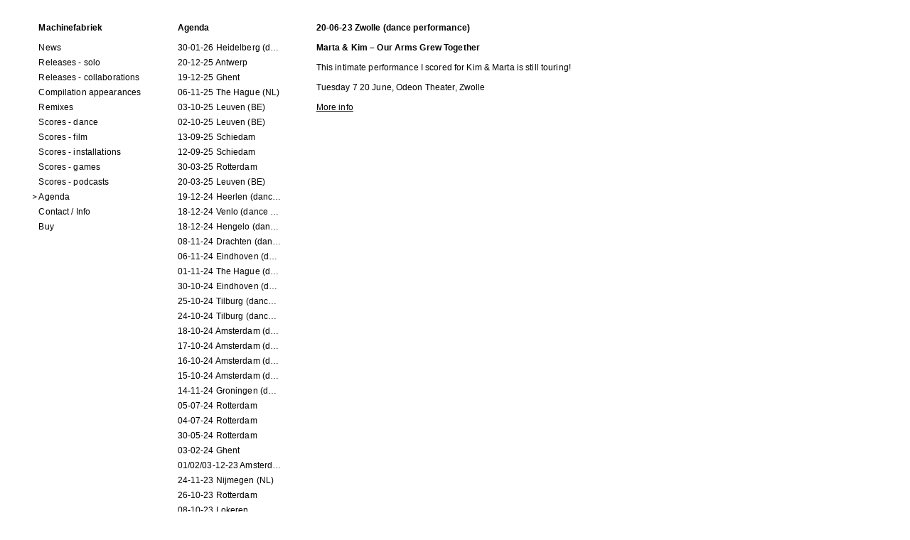

--- FILE ---
content_type: text/html; charset=UTF-8
request_url: https://machinefabriek.nu/agenda/20-06-23__zwolle_dance_performance
body_size: 327970
content:
<!DOCTYPE HTML><html lang="nl"><head><meta charset="utf-8"><meta name="viewport" content="width=device-width, initial-scale=1"><base href="https://machinefabriek.nu/"><link rel="shortcut icon" href="about:blank"><link rel="shortcut icon" href="assets/img/favicon.ico" type="image/x-icon"><title>Machinefabriek - 20-06-23 Zwolle (dance performance)</title><meta name="Description" content=""><meta name="Keywords" content="machinefabriek"><meta name="Author" content="Jan den Besten"><meta name="dcterms.rightsHolder" content="Jan den Besten,Jan den Besten"><meta name="robots" content="index,follow"><meta name="revisit-after" content="7 days"><meta property="og:title" content="Machinefabriek - 20-06-23 Zwolle (dance performance)"/><meta property="og:type" content="website"/><meta property="og:description" content=""/><meta property="og:locale" content="nl"/><meta property="og:image" content=""/><meta property="twitter:title" content="Machinefabriek - 20-06-23 Zwolle (dance performance)"/><meta property="twitter:card" content="summary"/><meta property="twitter:description" content=""/><meta property="twitter:image" content=""/><link href="assets/styles.min.css?id=833938ae2c15ef6e6a9c" rel="stylesheet" type="text/css"></head><body class="language_nl agenda__20-06-23__zwolle_dance_performance module_opengraph module_submenu module_images no-images"><div id="container"><div id="inner"><div id="menu" class="menu column column-1"><h1>Machinefabriek </h1><ul class="nav navbar-nav lev1 "><li class="lev1 pos1 _pos13 first dropdown news " ><a href="https://machinefabriek.nu/news" class="dropdown-toggle disabled lev1 pos1 _pos13 first news " title="News">News</a><a class="dropdown-toggle dropdown-caret" data-toggle="dropdown" aria-expanded="false"><b class="caret"></b></a><ul class="nav navbar-nav lev2 dropdown-menu"><li class="lev2 pos1 _pos9 first out_now " ><a href="https://machinefabriek.nu/news/out_now" class="lev2 pos1 _pos9 first out_now " title="Out now">Out now</a></li><li class="lev2 pos2 _pos8 ruis_2005 " ><a href="https://machinefabriek.nu/news/ruis_2005" class="lev2 pos2 _pos8 ruis_2005 " title="Ruis (2005)">Ruis (2005)</a></li><li class="lev2 pos3 _pos7 recent_releases " ><a href="https://machinefabriek.nu/news/recent_releases" class="lev2 pos3 _pos7 recent_releases " title="Recent releases">Recent releases</a></li><li class="lev2 pos4 _pos6 new_interview_with_the_squids_ear " ><a href="https://machinefabriek.nu/news/new_interview_with_the_squids_ear" class="lev2 pos4 _pos6 new_interview_with_the_squids_ear " title="New interview with The Squid's Ear">New interview with The Squid's Ear</a></li><li class="lev2 pos5 _pos5 fractal_meat_on_a_spongy_bone_-_guest_mix " ><a href="https://machinefabriek.nu/news/fractal_meat_on_a_spongy_bone_-_guest_mix" class="lev2 pos5 _pos5 fractal_meat_on_a_spongy_bone_-_guest_mix " title="Fractal Meat on a Spongy Bone - guest mix">Fractal Meat on a Spongy Bone - guest mix</a></li><li class="lev2 pos6 _pos4 spinvis_top_5 " ><a href="https://machinefabriek.nu/news/spinvis_top_5" class="lev2 pos6 _pos4 spinvis_top_5 " title="Spinvis Top 5">Spinvis Top 5</a></li><li class="lev2 pos7 _pos3 dockzuid_session_with_berlinde_deman " ><a href="https://machinefabriek.nu/news/dockzuid_session_with_berlinde_deman" class="lev2 pos7 _pos3 dockzuid_session_with_berlinde_deman " title="DockZuid session with Berlinde Deman">DockZuid session with Berlinde Deman</a></li><li class="lev2 pos8 _pos2 two_interviews " ><a href="https://machinefabriek.nu/news/two_interviews" class="lev2 pos8 _pos2 two_interviews " title="Two interviews">Two interviews</a></li><li class="lev2 pos9 _pos1 last berg_wins_award_for_best_score " ><a href="https://machinefabriek.nu/news/berg_wins_award_for_best_score" class="lev2 pos9 _pos1 last berg_wins_award_for_best_score " title="BERG wins award for best score">BERG wins award for best score</a></li></ul></li><li class="lev1 pos2 _pos12 dropdown releases_-_solo " ><a href="https://machinefabriek.nu/releases_-_solo" class="dropdown-toggle disabled lev1 pos2 _pos12 releases_-_solo " title="Releases - solo">Releases - solo</a><a class="dropdown-toggle dropdown-caret" data-toggle="dropdown" aria-expanded="false"><b class="caret"></b></a><ul class="nav navbar-nav lev2 dropdown-menu"><li class="lev2 pos1 _pos159 first spelonk " ><a href="https://machinefabriek.nu/releases_-_solo/spelonk" class="lev2 pos1 _pos159 first spelonk " title="Spelonk">Spelonk</a></li><li class="lev2 pos2 _pos158 stof_en_ruis " ><a href="https://machinefabriek.nu/releases_-_solo/stof_en_ruis" class="lev2 pos2 _pos158 stof_en_ruis " title="Stof en Ruis">Stof en Ruis</a></li><li class="lev2 pos3 _pos157 house_of_strength__1 " ><a href="https://machinefabriek.nu/releases_-_solo/house_of_strength__1" class="lev2 pos3 _pos157 house_of_strength__1 " title="House of Strength">House of Strength</a></li><li class="lev2 pos4 _pos156 fifty_favorite_frontlinie_fragments " ><a href="https://machinefabriek.nu/releases_-_solo/fifty_favorite_frontlinie_fragments" class="lev2 pos4 _pos156 fifty_favorite_frontlinie_fragments " title="Fifty Favorite Frontlinie Fragments">Fifty Favorite Frontlinie Fragments</a></li><li class="lev2 pos5 _pos155 the_wonder_of_it_all__1 " ><a href="https://machinefabriek.nu/releases_-_solo/the_wonder_of_it_all__1" class="lev2 pos5 _pos155 the_wonder_of_it_all__1 " title="The Wonder Of It All">The Wonder Of It All</a></li><li class="lev2 pos6 _pos154 microtopia__1 " ><a href="https://machinefabriek.nu/releases_-_solo/microtopia__1" class="lev2 pos6 _pos154 microtopia__1 " title="Microtopia">Microtopia</a></li><li class="lev2 pos7 _pos153 verpulver " ><a href="https://machinefabriek.nu/releases_-_solo/verpulver" class="lev2 pos7 _pos153 verpulver " title="(Ver)pulver">(Ver)pulver</a></li><li class="lev2 pos8 _pos152 wrevel " ><a href="https://machinefabriek.nu/releases_-_solo/wrevel" class="lev2 pos8 _pos152 wrevel " title="Wrevel">Wrevel</a></li><li class="lev2 pos9 _pos151 meander__1 " ><a href="https://machinefabriek.nu/releases_-_solo/meander__1" class="lev2 pos9 _pos151 meander__1 " title="Meander">Meander</a></li><li class="lev2 pos10 _pos150 pavlopetri__1 " ><a href="https://machinefabriek.nu/releases_-_solo/pavlopetri__1" class="lev2 pos10 _pos150 pavlopetri__1 " title="Pavlopetri">Pavlopetri</a></li><li class="lev2 pos11 _pos149 curve__1 " ><a href="https://machinefabriek.nu/releases_-_solo/curve__1" class="lev2 pos11 _pos149 curve__1 " title="Curve">Curve</a></li><li class="lev2 pos12 _pos148 omval " ><a href="https://machinefabriek.nu/releases_-_solo/omval" class="lev2 pos12 _pos148 omval " title="Omval">Omval</a></li><li class="lev2 pos13 _pos147 banzo__1 " ><a href="https://machinefabriek.nu/releases_-_solo/banzo__1" class="lev2 pos13 _pos147 banzo__1 " title="Banzo">Banzo</a></li><li class="lev2 pos14 _pos146 boundaries__1 " ><a href="https://machinefabriek.nu/releases_-_solo/boundaries__1" class="lev2 pos14 _pos146 boundaries__1 " title="Boundaries">Boundaries</a></li><li class="lev2 pos15 _pos145 kites__1 " ><a href="https://machinefabriek.nu/releases_-_solo/kites__1" class="lev2 pos15 _pos145 kites__1 " title="Kites">Kites</a></li><li class="lev2 pos16 _pos144 malheur " ><a href="https://machinefabriek.nu/releases_-_solo/malheur" class="lev2 pos16 _pos144 malheur " title="Malheur">Malheur</a></li><li class="lev2 pos17 _pos143 gruwel " ><a href="https://machinefabriek.nu/releases_-_solo/gruwel" class="lev2 pos17 _pos143 gruwel " title="Gruwel">Gruwel</a></li><li class="lev2 pos18 _pos142 kaleiding__1 " ><a href="https://machinefabriek.nu/releases_-_solo/kaleiding__1" class="lev2 pos18 _pos142 kaleiding__1 " title="Kaleiding">Kaleiding</a></li><li class="lev2 pos19 _pos141 kadans " ><a href="https://machinefabriek.nu/releases_-_solo/kadans" class="lev2 pos19 _pos141 kadans " title="Kadans">Kadans</a></li><li class="lev2 pos20 _pos140 haast " ><a href="https://machinefabriek.nu/releases_-_solo/haast" class="lev2 pos20 _pos140 haast " title="Haast">Haast</a></li><li class="lev2 pos21 _pos139 oto_edit " ><a href="https://machinefabriek.nu/releases_-_solo/oto_edit" class="lev2 pos21 _pos139 oto_edit " title="OTO Edit">OTO Edit</a></li><li class="lev2 pos22 _pos138 tuimelval " ><a href="https://machinefabriek.nu/releases_-_solo/tuimelval" class="lev2 pos22 _pos138 tuimelval " title="Tuimelval">Tuimelval</a></li><li class="lev2 pos23 _pos137 ecumenopolis__capital_city_scores_for_installations_by_elian_somers " ><a href="https://machinefabriek.nu/releases_-_solo/ecumenopolis__capital_city_scores_for_installations_by_elian_somers" class="lev2 pos23 _pos137 ecumenopolis__capital_city_scores_for_installations_by_elian_somers " title="Ecumenopolis / Capital City (scores for installations by Elian Somers)">Ecumenopolis / Capital City (scores for installations by Elian Somers)</a></li><li class="lev2 pos24 _pos136 hinkelstap " ><a href="https://machinefabriek.nu/releases_-_solo/hinkelstap" class="lev2 pos24 _pos136 hinkelstap " title="Hinkelstap">Hinkelstap</a></li><li class="lev2 pos25 _pos135 astroneer_original_soundtrack_lp " ><a href="https://machinefabriek.nu/releases_-_solo/astroneer_original_soundtrack_lp" class="lev2 pos25 _pos135 astroneer_original_soundtrack_lp " title="Astroneer (Original Soundtrack) LP">Astroneer (Original Soundtrack) LP</a></li><li class="lev2 pos26 _pos134 texturalis " ><a href="https://machinefabriek.nu/releases_-_solo/texturalis" class="lev2 pos26 _pos134 texturalis " title="Texturalis">Texturalis</a></li><li class="lev2 pos27 _pos133 our_arms_grew_together__1 " ><a href="https://machinefabriek.nu/releases_-_solo/our_arms_grew_together__1" class="lev2 pos27 _pos133 our_arms_grew_together__1 " title="Our Arms Grew Together">Our Arms Grew Together</a></li><li class="lev2 pos28 _pos132 sister " ><a href="https://machinefabriek.nu/releases_-_solo/sister" class="lev2 pos28 _pos132 sister " title="Sister">Sister</a></li><li class="lev2 pos29 _pos131 prisma " ><a href="https://machinefabriek.nu/releases_-_solo/prisma" class="lev2 pos29 _pos131 prisma " title="Prisma">Prisma</a></li><li class="lev2 pos30 _pos130 removing " ><a href="https://machinefabriek.nu/releases_-_solo/removing" class="lev2 pos30 _pos130 removing " title="Re:Moving">Re:Moving</a></li><li class="lev2 pos31 _pos129 cm_30__1 " ><a href="https://machinefabriek.nu/releases_-_solo/cm_30__1" class="lev2 pos31 _pos129 cm_30__1 " title="CM_30">CM_30</a></li><li class="lev2 pos32 _pos128 scherven_2001-2002 " ><a href="https://machinefabriek.nu/releases_-_solo/scherven_2001-2002" class="lev2 pos32 _pos128 scherven_2001-2002 " title="Scherven (2001-2002)">Scherven (2001-2002)</a></li><li class="lev2 pos33 _pos127 wheeler " ><a href="https://machinefabriek.nu/releases_-_solo/wheeler" class="lev2 pos33 _pos127 wheeler " title="Wheeler">Wheeler</a></li><li class="lev2 pos34 _pos126 amalgaam " ><a href="https://machinefabriek.nu/releases_-_solo/amalgaam" class="lev2 pos34 _pos126 amalgaam " title="Amalgaam">Amalgaam</a></li><li class="lev2 pos35 _pos125 porcelain_original_film_soundtrack " ><a href="https://machinefabriek.nu/releases_-_solo/porcelain_original_film_soundtrack" class="lev2 pos35 _pos125 porcelain_original_film_soundtrack " title="Porcelain (Original Film Soundtrack)">Porcelain (Original Film Soundtrack)</a></li><li class="lev2 pos36 _pos124 barker " ><a href="https://machinefabriek.nu/releases_-_solo/barker" class="lev2 pos36 _pos124 barker " title="Barker">Barker</a></li><li class="lev2 pos37 _pos123 stillness_soundtracks_ii " ><a href="https://machinefabriek.nu/releases_-_solo/stillness_soundtracks_ii" class="lev2 pos37 _pos123 stillness_soundtracks_ii " title="Stillness Soundtracks II">Stillness Soundtracks II</a></li><li class="lev2 pos38 _pos122 loos_ii " ><a href="https://machinefabriek.nu/releases_-_solo/loos_ii" class="lev2 pos38 _pos122 loos_ii " title="Loos II">Loos II</a></li><li class="lev2 pos39 _pos121 nuffar__1 " ><a href="https://machinefabriek.nu/releases_-_solo/nuffar__1" class="lev2 pos39 _pos121 nuffar__1 " title="Nuffar">Nuffar</a></li><li class="lev2 pos40 _pos120 heerlen_savelbergklooster_31_august_2019 " ><a href="https://machinefabriek.nu/releases_-_solo/heerlen_savelbergklooster_31_august_2019" class="lev2 pos40 _pos120 heerlen_savelbergklooster_31_august_2019 " title="Heerlen (Savelbergklooster, 31 August 2019)">Heerlen (Savelbergklooster, 31 August 2019)</a></li><li class="lev2 pos41 _pos119 melodrama " ><a href="https://machinefabriek.nu/releases_-_solo/melodrama" class="lev2 pos41 _pos119 melodrama " title="Melodrama">Melodrama</a></li><li class="lev2 pos42 _pos118 ranonkel_lp_re-issue " ><a href="https://machinefabriek.nu/releases_-_solo/ranonkel_lp_re-issue" class="lev2 pos42 _pos118 ranonkel_lp_re-issue " title="Ranonkel (LP re-issue)">Ranonkel (LP re-issue)</a></li><li class="lev2 pos43 _pos117 zinder " ><a href="https://machinefabriek.nu/releases_-_solo/zinder" class="lev2 pos43 _pos117 zinder " title="Zinder">Zinder</a></li><li class="lev2 pos44 _pos116 sileen_ii " ><a href="https://machinefabriek.nu/releases_-_solo/sileen_ii" class="lev2 pos44 _pos116 sileen_ii " title="Sileen II">Sileen II</a></li><li class="lev2 pos45 _pos115 sahara_mixtape " ><a href="https://machinefabriek.nu/releases_-_solo/sahara_mixtape" class="lev2 pos45 _pos115 sahara_mixtape " title="Sahara Mixtape">Sahara Mixtape</a></li><li class="lev2 pos46 _pos114 transform_ii " ><a href="https://machinefabriek.nu/releases_-_solo/transform_ii" class="lev2 pos46 _pos114 transform_ii " title="Transform II">Transform II</a></li><li class="lev2 pos47 _pos113 kortfilm " ><a href="https://machinefabriek.nu/releases_-_solo/kortfilm" class="lev2 pos47 _pos113 kortfilm " title="Kortfilm">Kortfilm</a></li><li class="lev2 pos48 _pos112 engel__2 " ><a href="https://machinefabriek.nu/releases_-_solo/engel__2" class="lev2 pos48 _pos112 engel__2 " title="Engel">Engel</a></li><li class="lev2 pos49 _pos111 dwaalwold__1 " ><a href="https://machinefabriek.nu/releases_-_solo/dwaalwold__1" class="lev2 pos49 _pos111 dwaalwold__1 " title="Dwaal/Wold+">Dwaal/Wold+</a></li><li class="lev2 pos50 _pos110 as_much_as_it_is_worth__1 " ><a href="https://machinefabriek.nu/releases_-_solo/as_much_as_it_is_worth__1" class="lev2 pos50 _pos110 as_much_as_it_is_worth__1 " title="As Much As It Is Worth">As Much As It Is Worth</a></li><li class="lev2 pos51 _pos109 astroneer_volume_2 " ><a href="https://machinefabriek.nu/releases_-_solo/astroneer_volume_2" class="lev2 pos51 _pos109 astroneer_volume_2 " title="Astroneer Volume 2">Astroneer Volume 2</a></li><li class="lev2 pos52 _pos108 becoming__1 " ><a href="https://machinefabriek.nu/releases_-_solo/becoming__1" class="lev2 pos52 _pos108 becoming__1 " title="Becoming">Becoming</a></li><li class="lev2 pos53 _pos107 concrete_scores " ><a href="https://machinefabriek.nu/releases_-_solo/concrete_scores" class="lev2 pos53 _pos107 concrete_scores " title="Concrete Scores">Concrete Scores</a></li><li class="lev2 pos54 _pos106 fight_score " ><a href="https://machinefabriek.nu/releases_-_solo/fight_score" class="lev2 pos54 _pos106 fight_score " title="FIGHT score">FIGHT score</a></li><li class="lev2 pos55 _pos105 snoepgoed " ><a href="https://machinefabriek.nu/releases_-_solo/snoepgoed" class="lev2 pos55 _pos105 snoepgoed " title="Snoepgoed">Snoepgoed</a></li><li class="lev2 pos56 _pos104 assemblage " ><a href="https://machinefabriek.nu/releases_-_solo/assemblage" class="lev2 pos56 _pos104 assemblage " title="Assemblage">Assemblage</a></li><li class="lev2 pos57 _pos103 atlas " ><a href="https://machinefabriek.nu/releases_-_solo/atlas" class="lev2 pos57 _pos103 atlas " title="Atlas">Atlas</a></li><li class="lev2 pos58 _pos102 frill " ><a href="https://machinefabriek.nu/releases_-_solo/frill" class="lev2 pos58 _pos102 frill " title="Frill">Frill</a></li><li class="lev2 pos59 _pos101 astroneer " ><a href="https://machinefabriek.nu/releases_-_solo/astroneer" class="lev2 pos59 _pos101 astroneer " title="Astroneer">Astroneer</a></li><li class="lev2 pos60 _pos100 jongere_jaren " ><a href="https://machinefabriek.nu/releases_-_solo/jongere_jaren" class="lev2 pos60 _pos100 jongere_jaren " title="Jongere Jaren">Jongere Jaren</a></li><li class="lev2 pos61 _pos99 crumble " ><a href="https://machinefabriek.nu/releases_-_solo/crumble" class="lev2 pos61 _pos99 crumble " title="Crumble">Crumble</a></li><li class="lev2 pos62 _pos98 iklectik " ><a href="https://machinefabriek.nu/releases_-_solo/iklectik" class="lev2 pos62 _pos98 iklectik " title="Iklectik">Iklectik</a></li><li class="lev2 pos63 _pos97 minuten " ><a href="https://machinefabriek.nu/releases_-_solo/minuten" class="lev2 pos63 _pos97 minuten " title="Minuten">Minuten</a></li><li class="lev2 pos64 _pos96 sprank " ><a href="https://machinefabriek.nu/releases_-_solo/sprank" class="lev2 pos64 _pos96 sprank " title="Sprank">Sprank</a></li><li class="lev2 pos65 _pos95 the_modular_mody " ><a href="https://machinefabriek.nu/releases_-_solo/the_modular_mody" class="lev2 pos65 _pos95 the_modular_mody " title="The Modular Mody">The Modular Mody</a></li><li class="lev2 pos66 _pos94 dwaalwold " ><a href="https://machinefabriek.nu/releases_-_solo/dwaalwold" class="lev2 pos66 _pos94 dwaalwold " title="Dwaal/Wold">Dwaal/Wold</a></li><li class="lev2 pos67 _pos93 wendingen_selected_remixes_2005-2015 " ><a href="https://machinefabriek.nu/releases_-_solo/wendingen_selected_remixes_2005-2015" class="lev2 pos67 _pos93 wendingen_selected_remixes_2005-2015 " title="Wendingen (selected remixes 2005-2015)">Wendingen (selected remixes 2005-2015)</a></li><li class="lev2 pos68 _pos92 the_cold_and_the_quiet_ost " ><a href="https://machinefabriek.nu/releases_-_solo/the_cold_and_the_quiet_ost" class="lev2 pos68 _pos92 the_cold_and_the_quiet_ost " title="The Cold and the Quiet o.s.t.">The Cold and the Quiet o.s.t.</a></li><li class="lev2 pos69 _pos91 mir " ><a href="https://machinefabriek.nu/releases_-_solo/mir" class="lev2 pos69 _pos91 mir " title="MIR">MIR</a></li><li class="lev2 pos70 _pos90 sneeuwstorm " ><a href="https://machinefabriek.nu/releases_-_solo/sneeuwstorm" class="lev2 pos70 _pos90 sneeuwstorm " title="Sneeuwstorm">Sneeuwstorm</a></li><li class="lev2 pos71 _pos89 rusland_ii " ><a href="https://machinefabriek.nu/releases_-_solo/rusland_ii" class="lev2 pos71 _pos89 rusland_ii " title="Rusland II">Rusland II</a></li><li class="lev2 pos72 _pos88 the_measures_taken__1 " ><a href="https://machinefabriek.nu/releases_-_solo/the_measures_taken__1" class="lev2 pos72 _pos88 the_measures_taken__1 " title="The Measures Taken">The Measures Taken</a></li><li class="lev2 pos73 _pos87 loos " ><a href="https://machinefabriek.nu/releases_-_solo/loos" class="lev2 pos73 _pos87 loos " title="Loos">Loos</a></li><li class="lev2 pos74 _pos86 dansmuziek " ><a href="https://machinefabriek.nu/releases_-_solo/dansmuziek" class="lev2 pos74 _pos86 dansmuziek " title="Dansmuziek">Dansmuziek</a></li><li class="lev2 pos75 _pos85 stillness_soundtracks " ><a href="https://machinefabriek.nu/releases_-_solo/stillness_soundtracks" class="lev2 pos75 _pos85 stillness_soundtracks " title="Stillness Soundtracks">Stillness Soundtracks</a></li><li class="lev2 pos76 _pos84 kluwen " ><a href="https://machinefabriek.nu/releases_-_solo/kluwen" class="lev2 pos76 _pos84 kluwen " title="Kluwen">Kluwen</a></li><li class="lev2 pos77 _pos83 drum_solos " ><a href="https://machinefabriek.nu/releases_-_solo/drum_solos" class="lev2 pos77 _pos83 drum_solos " title="Drum Solos">Drum Solos</a></li><li class="lev2 pos78 _pos82 dubbeltjes " ><a href="https://machinefabriek.nu/releases_-_solo/dubbeltjes" class="lev2 pos78 _pos82 dubbeltjes " title="Dubbeltjes">Dubbeltjes</a></li><li class="lev2 pos79 _pos81 halfslaap_ii__stiltetonen " ><a href="https://machinefabriek.nu/releases_-_solo/halfslaap_ii__stiltetonen" class="lev2 pos79 _pos81 halfslaap_ii__stiltetonen " title="Halfslaap II / Stiltetonen">Halfslaap II / Stiltetonen</a></li><li class="lev2 pos80 _pos80 attention_the_doors_are_closing__2 " ><a href="https://machinefabriek.nu/releases_-_solo/attention_the_doors_are_closing__2" class="lev2 pos80 _pos80 attention_the_doors_are_closing__2 " title="Attention, the Doors Are Closing!">Attention, the Doors Are Closing!</a></li><li class="lev2 pos81 _pos79 measure_tape " ><a href="https://machinefabriek.nu/releases_-_solo/measure_tape" class="lev2 pos81 _pos79 measure_tape " title="Measure Tape">Measure Tape</a></li><li class="lev2 pos82 _pos78 sol_sketches_supplement " ><a href="https://machinefabriek.nu/releases_-_solo/sol_sketches_supplement" class="lev2 pos82 _pos78 sol_sketches_supplement " title="Sol Sketches Supplement">Sol Sketches Supplement</a></li><li class="lev2 pos83 _pos77 stroomtoon_ii " ><a href="https://machinefabriek.nu/releases_-_solo/stroomtoon_ii" class="lev2 pos83 _pos77 stroomtoon_ii " title="Stroomtoon II">Stroomtoon II</a></li><li class="lev2 pos84 _pos76 doepfer_worm " ><a href="https://machinefabriek.nu/releases_-_solo/doepfer_worm" class="lev2 pos84 _pos76 doepfer_worm " title="Doepfer Worm">Doepfer Worm</a></li><li class="lev2 pos85 _pos75 vergezichten " ><a href="https://machinefabriek.nu/releases_-_solo/vergezichten" class="lev2 pos85 _pos75 vergezichten " title="Vergezichten">Vergezichten</a></li><li class="lev2 pos86 _pos74 stroomtoon_achtnegentienelf " ><a href="https://machinefabriek.nu/releases_-_solo/stroomtoon_achtnegentienelf" class="lev2 pos86 _pos74 stroomtoon_achtnegentienelf " title="Stroomtoon Acht/Negen+Tien/Elf">Stroomtoon Acht/Negen+Tien/Elf</a></li><li class="lev2 pos87 _pos73 secret_photographs " ><a href="https://machinefabriek.nu/releases_-_solo/secret_photographs" class="lev2 pos87 _pos73 secret_photographs " title="Secret Photographs">Secret Photographs</a></li><li class="lev2 pos88 _pos72 forks " ><a href="https://machinefabriek.nu/releases_-_solo/forks" class="lev2 pos88 _pos72 forks " title="Forks">Forks</a></li><li class="lev2 pos89 _pos71 stroomtoon_vervolg " ><a href="https://machinefabriek.nu/releases_-_solo/stroomtoon_vervolg" class="lev2 pos89 _pos71 stroomtoon_vervolg " title="Stroomtoon Vervolg">Stroomtoon Vervolg</a></li><li class="lev2 pos90 _pos70 elastiek " ><a href="https://machinefabriek.nu/releases_-_solo/elastiek" class="lev2 pos90 _pos70 elastiek " title="Elastiek">Elastiek</a></li><li class="lev2 pos91 _pos69 stroomtoon " ><a href="https://machinefabriek.nu/releases_-_solo/stroomtoon" class="lev2 pos91 _pos69 stroomtoon " title="Stroomtoon">Stroomtoon</a></li><li class="lev2 pos92 _pos68 1515 " ><a href="https://machinefabriek.nu/releases_-_solo/1515" class="lev2 pos92 _pos68 1515 " title="15/15">15/15</a></li><li class="lev2 pos93 _pos67 colour_tones " ><a href="https://machinefabriek.nu/releases_-_solo/colour_tones" class="lev2 pos93 _pos67 colour_tones " title="Colour Tones">Colour Tones</a></li><li class="lev2 pos94 _pos66 ontrafelde_tonen " ><a href="https://machinefabriek.nu/releases_-_solo/ontrafelde_tonen" class="lev2 pos94 _pos66 ontrafelde_tonen " title="Ontrafelde Tonen">Ontrafelde Tonen</a></li><li class="lev2 pos95 _pos65 brokstukken " ><a href="https://machinefabriek.nu/releases_-_solo/brokstukken" class="lev2 pos95 _pos65 brokstukken " title="Brokstukken">Brokstukken</a></li><li class="lev2 pos96 _pos64 veldwerk " ><a href="https://machinefabriek.nu/releases_-_solo/veldwerk" class="lev2 pos96 _pos64 veldwerk " title="Veldwerk">Veldwerk</a></li><li class="lev2 pos97 _pos63 sol_sketches " ><a href="https://machinefabriek.nu/releases_-_solo/sol_sketches" class="lev2 pos97 _pos63 sol_sketches " title="Sol Sketches">Sol Sketches</a></li><li class="lev2 pos98 _pos62 diorama " ><a href="https://machinefabriek.nu/releases_-_solo/diorama" class="lev2 pos98 _pos62 diorama " title="Diorama">Diorama</a></li><li class="lev2 pos99 _pos61 bad_fortune " ><a href="https://machinefabriek.nu/releases_-_solo/bad_fortune" class="lev2 pos99 _pos61 bad_fortune " title="Bad Fortune">Bad Fortune</a></li><li class="lev2 pos100 _pos60 livemaze " ><a href="https://machinefabriek.nu/releases_-_solo/livemaze" class="lev2 pos100 _pos60 livemaze " title="Livemaze">Livemaze</a></li><li class="lev2 pos101 _pos59 apollo " ><a href="https://machinefabriek.nu/releases_-_solo/apollo" class="lev2 pos101 _pos59 apollo " title="Apollo">Apollo</a></li><li class="lev2 pos102 _pos58 vloed " ><a href="https://machinefabriek.nu/releases_-_solo/vloed" class="lev2 pos102 _pos58 vloed " title="Vloed">Vloed</a></li><li class="lev2 pos103 _pos57 toendra__kreupelhout " ><a href="https://machinefabriek.nu/releases_-_solo/toendra__kreupelhout" class="lev2 pos103 _pos57 toendra__kreupelhout " title="Toendra / Kreupelhout">Toendra / Kreupelhout</a></li><li class="lev2 pos104 _pos56 halfslaap " ><a href="https://machinefabriek.nu/releases_-_solo/halfslaap" class="lev2 pos104 _pos56 halfslaap " title="Halfslaap">Halfslaap</a></li><li class="lev2 pos105 _pos55 duotoon " ><a href="https://machinefabriek.nu/releases_-_solo/duotoon" class="lev2 pos105 _pos55 duotoon " title="Duotoon">Duotoon</a></li><li class="lev2 pos106 _pos54 daas " ><a href="https://machinefabriek.nu/releases_-_solo/daas" class="lev2 pos106 _pos54 daas " title="Daas">Daas</a></li><li class="lev2 pos107 _pos53 music_for_studies " ><a href="https://machinefabriek.nu/releases_-_solo/music_for_studies" class="lev2 pos107 _pos53 music_for_studies " title="Music for Studies">Music for Studies</a></li><li class="lev2 pos108 _pos52 nerf " ><a href="https://machinefabriek.nu/releases_-_solo/nerf" class="lev2 pos108 _pos52 nerf " title="Nerf">Nerf</a></li><li class="lev2 pos109 _pos51 the_breathing_bridge " ><a href="https://machinefabriek.nu/releases_-_solo/the_breathing_bridge" class="lev2 pos109 _pos51 the_breathing_bridge " title="The Breathing Bridge">The Breathing Bridge</a></li><li class="lev2 pos110 _pos50 slovensko " ><a href="https://machinefabriek.nu/releases_-_solo/slovensko" class="lev2 pos110 _pos50 slovensko " title="Slovensko">Slovensko</a></li><li class="lev2 pos111 _pos49 dauw_-_single " ><a href="https://machinefabriek.nu/releases_-_solo/dauw_-_single" class="lev2 pos111 _pos49 dauw_-_single " title="Dauw - single">Dauw - single</a></li><li class="lev2 pos112 _pos48 loops_for_voerman__1 " ><a href="https://machinefabriek.nu/releases_-_solo/loops_for_voerman__1" class="lev2 pos112 _pos48 loops_for_voerman__1 " title="Loops for Voerman">Loops for Voerman</a></li><li class="lev2 pos113 _pos47 shuffle " ><a href="https://machinefabriek.nu/releases_-_solo/shuffle" class="lev2 pos113 _pos47 shuffle " title="Shuffle">Shuffle</a></li><li class="lev2 pos114 _pos46 ijspret " ><a href="https://machinefabriek.nu/releases_-_solo/ijspret" class="lev2 pos114 _pos46 ijspret " title="IJspret">IJspret</a></li><li class="lev2 pos115 _pos45 stukjes " ><a href="https://machinefabriek.nu/releases_-_solo/stukjes" class="lev2 pos115 _pos45 stukjes " title="Stukjes">Stukjes</a></li><li class="lev2 pos116 _pos44 huiswerk " ><a href="https://machinefabriek.nu/releases_-_solo/huiswerk" class="lev2 pos116 _pos44 huiswerk " title="Huiswerk">Huiswerk</a></li><li class="lev2 pos117 _pos43 rusland " ><a href="https://machinefabriek.nu/releases_-_solo/rusland" class="lev2 pos117 _pos43 rusland " title="Rusland">Rusland</a></li><li class="lev2 pos118 _pos42 vloed__1 " ><a href="https://machinefabriek.nu/releases_-_solo/vloed__1" class="lev2 pos118 _pos42 vloed__1 " title="Vloed">Vloed</a></li><li class="lev2 pos119 _pos41 dauw " ><a href="https://machinefabriek.nu/releases_-_solo/dauw" class="lev2 pos119 _pos41 dauw " title="Dauw">Dauw</a></li><li class="lev2 pos120 _pos40 onkruid " ><a href="https://machinefabriek.nu/releases_-_solo/onkruid" class="lev2 pos120 _pos40 onkruid " title="Onkruid">Onkruid</a></li><li class="lev2 pos121 _pos39 mort_aux_vaches__1 " ><a href="https://machinefabriek.nu/releases_-_solo/mort_aux_vaches__1" class="lev2 pos121 _pos39 mort_aux_vaches__1 " title="Mort Aux Vaches">Mort Aux Vaches</a></li><li class="lev2 pos122 _pos38 ranonkel " ><a href="https://machinefabriek.nu/releases_-_solo/ranonkel" class="lev2 pos122 _pos38 ranonkel " title="Ranonkel">Ranonkel</a></li><li class="lev2 pos123 _pos37 music_for_intermittent_movements " ><a href="https://machinefabriek.nu/releases_-_solo/music_for_intermittent_movements" class="lev2 pos123 _pos37 music_for_intermittent_movements " title="Music for Intermittent Movements">Music for Intermittent Movements</a></li><li class="lev2 pos124 _pos36 tapes_of_the_day " ><a href="https://machinefabriek.nu/releases_-_solo/tapes_of_the_day" class="lev2 pos124 _pos36 tapes_of_the_day " title="Tapes of the Day">Tapes of the Day</a></li><li class="lev2 pos125 _pos35 bijeen " ><a href="https://machinefabriek.nu/releases_-_solo/bijeen" class="lev2 pos125 _pos35 bijeen " title="Bijeen">Bijeen</a></li><li class="lev2 pos126 _pos34 grom " ><a href="https://machinefabriek.nu/releases_-_solo/grom" class="lev2 pos126 _pos34 grom " title="Grom">Grom</a></li><li class="lev2 pos127 _pos33 koploop " ><a href="https://machinefabriek.nu/releases_-_solo/koploop" class="lev2 pos127 _pos33 koploop " title="Koploop">Koploop</a></li><li class="lev2 pos128 _pos32 pianowav " ><a href="https://machinefabriek.nu/releases_-_solo/pianowav" class="lev2 pos128 _pos32 pianowav " title="Piano.wav">Piano.wav</a></li><li class="lev2 pos129 _pos31 kruimeldief " ><a href="https://machinefabriek.nu/releases_-_solo/kruimeldief" class="lev2 pos129 _pos31 kruimeldief " title="Kruimeldief">Kruimeldief</a></li><li class="lev2 pos130 _pos30 weleer " ><a href="https://machinefabriek.nu/releases_-_solo/weleer" class="lev2 pos130 _pos30 weleer " title="Weleer">Weleer</a></li><li class="lev2 pos131 _pos29 huis " ><a href="https://machinefabriek.nu/releases_-_solo/huis" class="lev2 pos131 _pos29 huis " title="Huis">Huis</a></li><li class="lev2 pos132 _pos28 stofstuk " ><a href="https://machinefabriek.nu/releases_-_solo/stofstuk" class="lev2 pos132 _pos28 stofstuk " title="Stofstuk">Stofstuk</a></li><li class="lev2 pos133 _pos27 hapstaart " ><a href="https://machinefabriek.nu/releases_-_solo/hapstaart" class="lev2 pos133 _pos27 hapstaart " title="Hapstaart">Hapstaart</a></li><li class="lev2 pos134 _pos26 slaapzucht " ><a href="https://machinefabriek.nu/releases_-_solo/slaapzucht" class="lev2 pos134 _pos26 slaapzucht " title="Slaapzucht">Slaapzucht</a></li><li class="lev2 pos135 _pos25 zink " ><a href="https://machinefabriek.nu/releases_-_solo/zink" class="lev2 pos135 _pos25 zink " title="Zink">Zink</a></li><li class="lev2 pos136 _pos24 flotter " ><a href="https://machinefabriek.nu/releases_-_solo/flotter" class="lev2 pos136 _pos24 flotter " title="Flotter">Flotter</a></li><li class="lev2 pos137 _pos23 stottermuziek " ><a href="https://machinefabriek.nu/releases_-_solo/stottermuziek" class="lev2 pos137 _pos23 stottermuziek " title="Stottermuziek">Stottermuziek</a></li><li class="lev2 pos138 _pos22 allengskens " ><a href="https://machinefabriek.nu/releases_-_solo/allengskens" class="lev2 pos138 _pos22 allengskens " title="Allengskens">Allengskens</a></li><li class="lev2 pos139 _pos21 lenteliedjes " ><a href="https://machinefabriek.nu/releases_-_solo/lenteliedjes" class="lev2 pos139 _pos21 lenteliedjes " title="Lenteliedjes">Lenteliedjes</a></li><li class="lev2 pos140 _pos20 slaap " ><a href="https://machinefabriek.nu/releases_-_solo/slaap" class="lev2 pos140 _pos20 slaap " title="Slaap">Slaap</a></li><li class="lev2 pos141 _pos19 zucht " ><a href="https://machinefabriek.nu/releases_-_solo/zucht" class="lev2 pos141 _pos19 zucht " title="Zucht">Zucht</a></li><li class="lev2 pos142 _pos18 chinese_unpopular_song " ><a href="https://machinefabriek.nu/releases_-_solo/chinese_unpopular_song" class="lev2 pos142 _pos18 chinese_unpopular_song " title="Chinese (un)popular song">Chinese (un)popular song</a></li><li class="lev2 pos143 _pos17 manchester " ><a href="https://machinefabriek.nu/releases_-_solo/manchester" class="lev2 pos143 _pos17 manchester " title="Manchester">Manchester</a></li><li class="lev2 pos144 _pos16 marijn " ><a href="https://machinefabriek.nu/releases_-_solo/marijn" class="lev2 pos144 _pos16 marijn " title="Marijn">Marijn</a></li><li class="lev2 pos145 _pos15 hiss_panic " ><a href="https://machinefabriek.nu/releases_-_solo/hiss_panic" class="lev2 pos145 _pos15 hiss_panic " title="Hiss Panic">Hiss Panic</a></li><li class="lev2 pos146 _pos14 beestenboel " ><a href="https://machinefabriek.nu/releases_-_solo/beestenboel" class="lev2 pos146 _pos14 beestenboel " title="Beestenboel">Beestenboel</a></li><li class="lev2 pos147 _pos13 vancouver " ><a href="https://machinefabriek.nu/releases_-_solo/vancouver" class="lev2 pos147 _pos13 vancouver " title="Vancouver">Vancouver</a></li><li class="lev2 pos148 _pos12 ruis " ><a href="https://machinefabriek.nu/releases_-_solo/ruis" class="lev2 pos148 _pos12 ruis " title="Ruis">Ruis</a></li><li class="lev2 pos149 _pos11 licht " ><a href="https://machinefabriek.nu/releases_-_solo/licht" class="lev2 pos149 _pos11 licht " title="Licht">Licht</a></li><li class="lev2 pos150 _pos10 roes " ><a href="https://machinefabriek.nu/releases_-_solo/roes" class="lev2 pos150 _pos10 roes " title="Roes">Roes</a></li><li class="lev2 pos151 _pos9 hieperdepiep " ><a href="https://machinefabriek.nu/releases_-_solo/hieperdepiep" class="lev2 pos151 _pos9 hieperdepiep " title="Hieperdepiep">Hieperdepiep</a></li><li class="lev2 pos152 _pos8 lief " ><a href="https://machinefabriek.nu/releases_-_solo/lief" class="lev2 pos152 _pos8 lief " title="Lief">Lief</a></li><li class="lev2 pos153 _pos7 bricks_en_pieces " ><a href="https://machinefabriek.nu/releases_-_solo/bricks_en_pieces" class="lev2 pos153 _pos7 bricks_en_pieces " title="Bricks & Pieces">Bricks & Pieces</a></li><li class="lev2 pos154 _pos6 piepshow " ><a href="https://machinefabriek.nu/releases_-_solo/piepshow" class="lev2 pos154 _pos6 piepshow " title="Piepshow">Piepshow</a></li><li class="lev2 pos155 _pos5 voor_de_prullenbak " ><a href="https://machinefabriek.nu/releases_-_solo/voor_de_prullenbak" class="lev2 pos155 _pos5 voor_de_prullenbak " title="Voor de prullenbak">Voor de prullenbak</a></li><li class="lev2 pos156 _pos4 bij_mirjam " ><a href="https://machinefabriek.nu/releases_-_solo/bij_mirjam" class="lev2 pos156 _pos4 bij_mirjam " title="Bij Mirjam">Bij Mirjam</a></li><li class="lev2 pos157 _pos3 xylophonique " ><a href="https://machinefabriek.nu/releases_-_solo/xylophonique" class="lev2 pos157 _pos3 xylophonique " title="Xylophonique">Xylophonique</a></li><li class="lev2 pos158 _pos2 music_by_accident " ><a href="https://machinefabriek.nu/releases_-_solo/music_by_accident" class="lev2 pos158 _pos2 music_by_accident " title="Music by Accident">Music by Accident</a></li><li class="lev2 pos159 _pos1 last machinefabriek " ><a href="https://machinefabriek.nu/releases_-_solo/machinefabriek" class="lev2 pos159 _pos1 last machinefabriek " title="Machinefabriek">Machinefabriek</a></li></ul></li><li class="lev1 pos3 _pos11 dropdown releases_-_collaborations " ><a href="https://machinefabriek.nu/releases_-_collaborations" class="dropdown-toggle disabled lev1 pos3 _pos11 releases_-_collaborations " title="Releases - collaborations">Releases - collaborations</a><a class="dropdown-toggle dropdown-caret" data-toggle="dropdown" aria-expanded="false"><b class="caret"></b></a><ul class="nav navbar-nav lev2 dropdown-menu"><li class="lev2 pos1 _pos143 first flux__1 " ><a href="https://machinefabriek.nu/releases_-_collaborations/flux__1" class="lev2 pos1 _pos143 first flux__1 " title="FLUX">FLUX</a></li><li class="lev2 pos2 _pos142 youran " ><a href="https://machinefabriek.nu/releases_-_collaborations/youran" class="lev2 pos2 _pos142 youran " title="Youran">Youran</a></li><li class="lev2 pos3 _pos141 painting_a_picture__picture_a_painting " ><a href="https://machinefabriek.nu/releases_-_collaborations/painting_a_picture__picture_a_painting" class="lev2 pos3 _pos141 painting_a_picture__picture_a_painting " title="Painting A Picture / Picture A Painting">Painting A Picture / Picture A Painting</a></li><li class="lev2 pos4 _pos140 hardanger " ><a href="https://machinefabriek.nu/releases_-_collaborations/hardanger" class="lev2 pos4 _pos140 hardanger " title="Hardanger">Hardanger</a></li><li class="lev2 pos5 _pos139 songs_of_coiled_light " ><a href="https://machinefabriek.nu/releases_-_collaborations/songs_of_coiled_light" class="lev2 pos5 _pos139 songs_of_coiled_light " title="Songs of Coiled Light">Songs of Coiled Light</a></li><li class="lev2 pos6 _pos138 associated_sine_tone_services " ><a href="https://machinefabriek.nu/releases_-_collaborations/associated_sine_tone_services" class="lev2 pos6 _pos138 associated_sine_tone_services " title="Associated Sine Tone Services">Associated Sine Tone Services</a></li><li class="lev2 pos7 _pos137 edge_of_oblivion " ><a href="https://machinefabriek.nu/releases_-_collaborations/edge_of_oblivion" class="lev2 pos7 _pos137 edge_of_oblivion " title="Edge of Oblivion">Edge of Oblivion</a></li><li class="lev2 pos8 _pos136 a_looming_presence " ><a href="https://machinefabriek.nu/releases_-_collaborations/a_looming_presence" class="lev2 pos8 _pos136 a_looming_presence " title="A Looming Presence">A Looming Presence</a></li><li class="lev2 pos9 _pos135 eventual " ><a href="https://machinefabriek.nu/releases_-_collaborations/eventual" class="lev2 pos9 _pos135 eventual " title="Eventual">Eventual</a></li><li class="lev2 pos10 _pos134 in_spoar " ><a href="https://machinefabriek.nu/releases_-_collaborations/in_spoar" class="lev2 pos10 _pos134 in_spoar " title="in spoar">in spoar</a></li><li class="lev2 pos11 _pos133 aguas " ><a href="https://machinefabriek.nu/releases_-_collaborations/aguas" class="lev2 pos11 _pos133 aguas " title="&#193;guas">&#193;guas</a></li><li class="lev2 pos12 _pos132 recytle " ><a href="https://machinefabriek.nu/releases_-_collaborations/recytle" class="lev2 pos12 _pos132 recytle " title="Recytle">Recytle</a></li><li class="lev2 pos13 _pos131 1 " ><a href="https://machinefabriek.nu/releases_-_collaborations/1" class="lev2 pos13 _pos131 1 " title="+">+</a></li><li class="lev2 pos14 _pos130 wisps " ><a href="https://machinefabriek.nu/releases_-_collaborations/wisps" class="lev2 pos14 _pos130 wisps " title="Wisps">Wisps</a></li><li class="lev2 pos15 _pos129 vistas " ><a href="https://machinefabriek.nu/releases_-_collaborations/vistas" class="lev2 pos15 _pos129 vistas " title="Vistas">Vistas</a></li><li class="lev2 pos16 _pos128 standards_of_sorts " ><a href="https://machinefabriek.nu/releases_-_collaborations/standards_of_sorts" class="lev2 pos16 _pos128 standards_of_sorts " title="Standards (of Sorts)">Standards (of Sorts)</a></li><li class="lev2 pos17 _pos127 stuutjes " ><a href="https://machinefabriek.nu/releases_-_collaborations/stuutjes" class="lev2 pos17 _pos127 stuutjes " title="Stuutjes">Stuutjes</a></li><li class="lev2 pos18 _pos126 prisma__1 " ><a href="https://machinefabriek.nu/releases_-_collaborations/prisma__1" class="lev2 pos18 _pos126 prisma__1 " title="Prisma+">Prisma+</a></li><li class="lev2 pos19 _pos125 epitaph_live_at_roadburn_redux_2021 " ><a href="https://machinefabriek.nu/releases_-_collaborations/epitaph_live_at_roadburn_redux_2021" class="lev2 pos19 _pos125 epitaph_live_at_roadburn_redux_2021 " title="Epitaph. Live At Roadburn Redux 2021">Epitaph. Live At Roadburn Redux 2021</a></li><li class="lev2 pos20 _pos124 synchronicite " ><a href="https://machinefabriek.nu/releases_-_collaborations/synchronicite" class="lev2 pos20 _pos124 synchronicite " title="Synchronicit&#233;">Synchronicit&#233;</a></li><li class="lev2 pos21 _pos123 hallucine " ><a href="https://machinefabriek.nu/releases_-_collaborations/hallucine" class="lev2 pos21 _pos123 hallucine " title="Hallucine">Hallucine</a></li><li class="lev2 pos22 _pos122 volt " ><a href="https://machinefabriek.nu/releases_-_collaborations/volt" class="lev2 pos22 _pos122 volt " title="Volt">Volt</a></li><li class="lev2 pos23 _pos121 trillavelt " ><a href="https://machinefabriek.nu/releases_-_collaborations/trillavelt" class="lev2 pos23 _pos121 trillavelt " title="TrillaVelt">TrillaVelt</a></li><li class="lev2 pos24 _pos120 berg__1 " ><a href="https://machinefabriek.nu/releases_-_collaborations/berg__1" class="lev2 pos24 _pos120 berg__1 " title="BERG">BERG</a></li><li class="lev2 pos25 _pos119 barbatrama " ><a href="https://machinefabriek.nu/releases_-_collaborations/barbatrama" class="lev2 pos25 _pos119 barbatrama " title="Barbatrama">Barbatrama</a></li><li class="lev2 pos26 _pos118 with_drums " ><a href="https://machinefabriek.nu/releases_-_collaborations/with_drums" class="lev2 pos26 _pos118 with_drums " title="With Drums">With Drums</a></li><li class="lev2 pos27 _pos117 voltas " ><a href="https://machinefabriek.nu/releases_-_collaborations/voltas" class="lev2 pos27 _pos117 voltas " title="Voltas">Voltas</a></li><li class="lev2 pos28 _pos116 foliage " ><a href="https://machinefabriek.nu/releases_-_collaborations/foliage" class="lev2 pos28 _pos116 foliage " title="Foliage">Foliage</a></li><li class="lev2 pos29 _pos115 scramblings " ><a href="https://machinefabriek.nu/releases_-_collaborations/scramblings" class="lev2 pos29 _pos115 scramblings " title="Scramblings">Scramblings</a></li><li class="lev2 pos30 _pos114 luchtwezen " ><a href="https://machinefabriek.nu/releases_-_collaborations/luchtwezen" class="lev2 pos30 _pos114 luchtwezen " title="Luchtwezen">Luchtwezen</a></li><li class="lev2 pos31 _pos113 afriviral__clubbing " ><a href="https://machinefabriek.nu/releases_-_collaborations/afriviral__clubbing" class="lev2 pos31 _pos113 afriviral__clubbing " title="Afriviral / Clubbing">Afriviral / Clubbing</a></li><li class="lev2 pos32 _pos112 oehoe " ><a href="https://machinefabriek.nu/releases_-_collaborations/oehoe" class="lev2 pos32 _pos112 oehoe " title="Oehoe">Oehoe</a></li><li class="lev2 pos33 _pos111 lincertitude " ><a href="https://machinefabriek.nu/releases_-_collaborations/lincertitude" class="lev2 pos33 _pos111 lincertitude " title="l'incertitude">l'incertitude</a></li><li class="lev2 pos34 _pos110 the_sounds_outside " ><a href="https://machinefabriek.nu/releases_-_collaborations/the_sounds_outside" class="lev2 pos34 _pos110 the_sounds_outside " title="The Sounds Outside">The Sounds Outside</a></li><li class="lev2 pos35 _pos109 fean_ii " ><a href="https://machinefabriek.nu/releases_-_collaborations/fean_ii" class="lev2 pos35 _pos109 fean_ii " title="FEAN II">FEAN II</a></li><li class="lev2 pos36 _pos108 movements_of_dust " ><a href="https://machinefabriek.nu/releases_-_collaborations/movements_of_dust" class="lev2 pos36 _pos108 movements_of_dust " title="Movements of Dust">Movements of Dust</a></li><li class="lev2 pos37 _pos107 eau " ><a href="https://machinefabriek.nu/releases_-_collaborations/eau" class="lev2 pos37 _pos107 eau " title="eau">eau</a></li><li class="lev2 pos38 _pos106 rune_neck_two " ><a href="https://machinefabriek.nu/releases_-_collaborations/rune_neck_two" class="lev2 pos38 _pos106 rune_neck_two " title="Rune (Neck, Two)">Rune (Neck, Two)</a></li><li class="lev2 pos39 _pos105 with_voices " ><a href="https://machinefabriek.nu/releases_-_collaborations/with_voices" class="lev2 pos39 _pos105 with_voices " title="With Voices">With Voices</a></li><li class="lev2 pos40 _pos104 entropia " ><a href="https://machinefabriek.nu/releases_-_collaborations/entropia" class="lev2 pos40 _pos104 entropia " title="Entropia">Entropia</a></li><li class="lev2 pos41 _pos103 fean " ><a href="https://machinefabriek.nu/releases_-_collaborations/fean" class="lev2 pos41 _pos103 fean " title="FEAN">FEAN</a></li><li class="lev2 pos42 _pos102 short_scenes " ><a href="https://machinefabriek.nu/releases_-_collaborations/short_scenes" class="lev2 pos42 _pos102 short_scenes " title="Short Scenes">Short Scenes</a></li><li class="lev2 pos43 _pos101 ix " ><a href="https://machinefabriek.nu/releases_-_collaborations/ix" class="lev2 pos43 _pos101 ix " title="IX">IX</a></li><li class="lev2 pos44 _pos100 glass_palace " ><a href="https://machinefabriek.nu/releases_-_collaborations/glass_palace" class="lev2 pos44 _pos100 glass_palace " title="Glass Palace">Glass Palace</a></li><li class="lev2 pos45 _pos99 smelter " ><a href="https://machinefabriek.nu/releases_-_collaborations/smelter" class="lev2 pos45 _pos99 smelter " title="Smelter">Smelter</a></li><li class="lev2 pos46 _pos98 the_red_soul__1 " ><a href="https://machinefabriek.nu/releases_-_collaborations/the_red_soul__1" class="lev2 pos46 _pos98 the_red_soul__1 " title="The Red Soul">The Red Soul</a></li><li class="lev2 pos47 _pos97 what_it_seems_to_be " ><a href="https://machinefabriek.nu/releases_-_collaborations/what_it_seems_to_be" class="lev2 pos47 _pos97 what_it_seems_to_be " title="what it seems to be">what it seems to be</a></li><li class="lev2 pos48 _pos96 seeker " ><a href="https://machinefabriek.nu/releases_-_collaborations/seeker" class="lev2 pos48 _pos96 seeker " title="Seeker">Seeker</a></li><li class="lev2 pos49 _pos95 hide_inside_an_imitation " ><a href="https://machinefabriek.nu/releases_-_collaborations/hide_inside_an_imitation" class="lev2 pos49 _pos95 hide_inside_an_imitation " title="Hide Inside An Imitation">Hide Inside An Imitation</a></li><li class="lev2 pos50 _pos94 fiif " ><a href="https://machinefabriek.nu/releases_-_collaborations/fiif" class="lev2 pos50 _pos94 fiif " title="Fiif">Fiif</a></li><li class="lev2 pos51 _pos93 weerkaatsing " ><a href="https://machinefabriek.nu/releases_-_collaborations/weerkaatsing" class="lev2 pos51 _pos93 weerkaatsing " title="Weerkaatsing">Weerkaatsing</a></li><li class="lev2 pos52 _pos92 kjeld " ><a href="https://machinefabriek.nu/releases_-_collaborations/kjeld" class="lev2 pos52 _pos92 kjeld " title="Kjeld">Kjeld</a></li><li class="lev2 pos53 _pos91 halfslaap_ii_live_at_paradiso " ><a href="https://machinefabriek.nu/releases_-_collaborations/halfslaap_ii_live_at_paradiso" class="lev2 pos53 _pos91 halfslaap_ii_live_at_paradiso " title="Halfslaap II (Live at Paradiso)">Halfslaap II (Live at Paradiso)</a></li><li class="lev2 pos54 _pos90 macrocosms " ><a href="https://machinefabriek.nu/releases_-_collaborations/macrocosms" class="lev2 pos54 _pos90 macrocosms " title="Macrocosms">Macrocosms</a></li><li class="lev2 pos55 _pos89 shroud_lines " ><a href="https://machinefabriek.nu/releases_-_collaborations/shroud_lines" class="lev2 pos55 _pos89 shroud_lines " title="Shroud Lines">Shroud Lines</a></li><li class="lev2 pos56 _pos88 jangadas " ><a href="https://machinefabriek.nu/releases_-_collaborations/jangadas" class="lev2 pos56 _pos88 jangadas " title="Jangadas">Jangadas</a></li><li class="lev2 pos57 _pos87 persistent_objects " ><a href="https://machinefabriek.nu/releases_-_collaborations/persistent_objects" class="lev2 pos57 _pos87 persistent_objects " title="Persistent Objects">Persistent Objects</a></li><li class="lev2 pos58 _pos86 buoyant_live " ><a href="https://machinefabriek.nu/releases_-_collaborations/buoyant_live" class="lev2 pos58 _pos86 buoyant_live " title="Buoyant Live">Buoyant Live</a></li><li class="lev2 pos59 _pos85 recollecting " ><a href="https://machinefabriek.nu/releases_-_collaborations/recollecting" class="lev2 pos59 _pos85 recollecting " title="Re:collecting">Re:collecting</a></li><li class="lev2 pos60 _pos84 tides " ><a href="https://machinefabriek.nu/releases_-_collaborations/tides" class="lev2 pos60 _pos84 tides " title="Tides">Tides</a></li><li class="lev2 pos61 _pos83 deining " ><a href="https://machinefabriek.nu/releases_-_collaborations/deining" class="lev2 pos61 _pos83 deining " title="Deining">Deining</a></li><li class="lev2 pos62 _pos82 doze_ruinas " ><a href="https://machinefabriek.nu/releases_-_collaborations/doze_ruinas" class="lev2 pos62 _pos82 doze_ruinas " title="Doze Ruinas">Doze Ruinas</a></li><li class="lev2 pos63 _pos81 compendium " ><a href="https://machinefabriek.nu/releases_-_collaborations/compendium" class="lev2 pos63 _pos81 compendium " title="Compendium">Compendium</a></li><li class="lev2 pos64 _pos80 slieperswaar " ><a href="https://machinefabriek.nu/releases_-_collaborations/slieperswaar" class="lev2 pos64 _pos80 slieperswaar " title="Slieperswaar">Slieperswaar</a></li><li class="lev2 pos65 _pos79 endless_voids " ><a href="https://machinefabriek.nu/releases_-_collaborations/endless_voids" class="lev2 pos65 _pos79 endless_voids " title="Endless Voids">Endless Voids</a></li><li class="lev2 pos66 _pos78 buoyant " ><a href="https://machinefabriek.nu/releases_-_collaborations/buoyant" class="lev2 pos66 _pos78 buoyant " title="Buoyant">Buoyant</a></li><li class="lev2 pos67 _pos77 error_log " ><a href="https://machinefabriek.nu/releases_-_collaborations/error_log" class="lev2 pos67 _pos77 error_log " title="Error Log">Error Log</a></li><li class="lev2 pos68 _pos76 whorls " ><a href="https://machinefabriek.nu/releases_-_collaborations/whorls" class="lev2 pos68 _pos76 whorls " title="Whorls">Whorls</a></li><li class="lev2 pos69 _pos75 halfslaap_ii_live " ><a href="https://machinefabriek.nu/releases_-_collaborations/halfslaap_ii_live" class="lev2 pos69 _pos75 halfslaap_ii_live " title="Halfslaap II Live">Halfslaap II Live</a></li><li class="lev2 pos70 _pos74 beginners_luck " ><a href="https://machinefabriek.nu/releases_-_collaborations/beginners_luck" class="lev2 pos70 _pos74 beginners_luck " title="Beginner's Luck">Beginner's Luck</a></li><li class="lev2 pos71 _pos73 dnmf " ><a href="https://machinefabriek.nu/releases_-_collaborations/dnmf" class="lev2 pos71 _pos73 dnmf " title="DNMF">DNMF</a></li><li class="lev2 pos72 _pos72 vintermusik_reissue " ><a href="https://machinefabriek.nu/releases_-_collaborations/vintermusik_reissue" class="lev2 pos72 _pos72 vintermusik_reissue " title="Vintermusik (reissue)">Vintermusik (reissue)</a></li><li class="lev2 pos73 _pos71 ijstijd__1 " ><a href="https://machinefabriek.nu/releases_-_collaborations/ijstijd__1" class="lev2 pos73 _pos71 ijstijd__1 " title="IJstijd">IJstijd</a></li><li class="lev2 pos74 _pos70 alvin_lucier_memory_space " ><a href="https://machinefabriek.nu/releases_-_collaborations/alvin_lucier_memory_space" class="lev2 pos74 _pos70 alvin_lucier_memory_space " title="Alvin Lucier: Memory Space">Alvin Lucier: Memory Space</a></li><li class="lev2 pos75 _pos69 molkedrippen " ><a href="https://machinefabriek.nu/releases_-_collaborations/molkedrippen" class="lev2 pos75 _pos69 molkedrippen " title="Molkedrippen">Molkedrippen</a></li><li class="lev2 pos76 _pos68 shivers " ><a href="https://machinefabriek.nu/releases_-_collaborations/shivers" class="lev2 pos76 _pos68 shivers " title="Shivers">Shivers</a></li><li class="lev2 pos77 _pos67 moarntiids " ><a href="https://machinefabriek.nu/releases_-_collaborations/moarntiids" class="lev2 pos77 _pos67 moarntiids " title="Moarntiids">Moarntiids</a></li><li class="lev2 pos78 _pos66 stay_tuned__1 " ><a href="https://machinefabriek.nu/releases_-_collaborations/stay_tuned__1" class="lev2 pos78 _pos66 stay_tuned__1 " title="Stay Tuned">Stay Tuned</a></li><li class="lev2 pos79 _pos65 cloud_ensemble " ><a href="https://machinefabriek.nu/releases_-_collaborations/cloud_ensemble" class="lev2 pos79 _pos65 cloud_ensemble " title="Cloud Ensemble">Cloud Ensemble</a></li><li class="lev2 pos80 _pos64 bij_wat_ook_moog_gebeuren__1 " ><a href="https://machinefabriek.nu/releases_-_collaborations/bij_wat_ook_moog_gebeuren__1" class="lev2 pos80 _pos64 bij_wat_ook_moog_gebeuren__1 " title="Bij Wat Ook Moog' Gebeuren">Bij Wat Ook Moog' Gebeuren</a></li><li class="lev2 pos81 _pos63 stillness__1 " ><a href="https://machinefabriek.nu/releases_-_collaborations/stillness__1" class="lev2 pos81 _pos63 stillness__1 " title="Stillness">Stillness</a></li><li class="lev2 pos82 _pos62 vignettes " ><a href="https://machinefabriek.nu/releases_-_collaborations/vignettes" class="lev2 pos82 _pos62 vignettes " title="Vignettes">Vignettes</a></li><li class="lev2 pos83 _pos61 gau " ><a href="https://machinefabriek.nu/releases_-_collaborations/gau" class="lev2 pos83 _pos61 gau " title="Gau">Gau</a></li><li class="lev2 pos84 _pos60 travelog " ><a href="https://machinefabriek.nu/releases_-_collaborations/travelog" class="lev2 pos84 _pos60 travelog " title="Travelog">Travelog</a></li><li class="lev2 pos85 _pos59 the_trenkel_sessions " ><a href="https://machinefabriek.nu/releases_-_collaborations/the_trenkel_sessions" class="lev2 pos85 _pos59 the_trenkel_sessions " title="The Trenkel Sessions">The Trenkel Sessions</a></li><li class="lev2 pos86 _pos58 machine_rooms " ><a href="https://machinefabriek.nu/releases_-_collaborations/machine_rooms" class="lev2 pos86 _pos58 machine_rooms " title="Machine Rooms">Machine Rooms</a></li><li class="lev2 pos87 _pos57 signals " ><a href="https://machinefabriek.nu/releases_-_collaborations/signals" class="lev2 pos87 _pos57 signals " title="Signals">Signals</a></li><li class="lev2 pos88 _pos56 banabila_en_machinefabriek " ><a href="https://machinefabriek.nu/releases_-_collaborations/banabila_en_machinefabriek" class="lev2 pos88 _pos56 banabila_en_machinefabriek " title="Banabila & Machinefabriek">Banabila & Machinefabriek</a></li><li class="lev2 pos89 _pos55 the_eskdalemuir_harmonium " ><a href="https://machinefabriek.nu/releases_-_collaborations/the_eskdalemuir_harmonium" class="lev2 pos89 _pos55 the_eskdalemuir_harmonium " title="The Eskdalemuir Harmonium">The Eskdalemuir Harmonium</a></li><li class="lev2 pos90 _pos54 hei__sou " ><a href="https://machinefabriek.nu/releases_-_collaborations/hei__sou" class="lev2 pos90 _pos54 hei__sou " title="Hei / Sou">Hei / Sou</a></li><li class="lev2 pos91 _pos53 deep_fried " ><a href="https://machinefabriek.nu/releases_-_collaborations/deep_fried" class="lev2 pos91 _pos53 deep_fried " title="Deep Fried">Deep Fried</a></li><li class="lev2 pos92 _pos52 pierdrie_dvd " ><a href="https://machinefabriek.nu/releases_-_collaborations/pierdrie_dvd" class="lev2 pos92 _pos52 pierdrie_dvd " title="Pierdrie dvd">Pierdrie dvd</a></li><li class="lev2 pos93 _pos51 one_man_nation_en_machinefabriek " ><a href="https://machinefabriek.nu/releases_-_collaborations/one_man_nation_en_machinefabriek" class="lev2 pos93 _pos51 one_man_nation_en_machinefabriek " title="One Man Nation & Machinefabriek">One Man Nation & Machinefabriek</a></li><li class="lev2 pos94 _pos50 greetings_from " ><a href="https://machinefabriek.nu/releases_-_collaborations/greetings_from" class="lev2 pos94 _pos50 greetings_from " title="Greetings from...">Greetings from...</a></li><li class="lev2 pos95 _pos49 numa__penarie " ><a href="https://machinefabriek.nu/releases_-_collaborations/numa__penarie" class="lev2 pos95 _pos49 numa__penarie " title="Numa / Penarie">Numa / Penarie</a></li><li class="lev2 pos96 _pos48 lichtung " ><a href="https://machinefabriek.nu/releases_-_collaborations/lichtung" class="lev2 pos96 _pos48 lichtung " title="Lichtung">Lichtung</a></li><li class="lev2 pos97 _pos47 maastunnel__mt_mitake " ><a href="https://machinefabriek.nu/releases_-_collaborations/maastunnel__mt_mitake" class="lev2 pos97 _pos47 maastunnel__mt_mitake " title="Maastunnel / Mt. Mitake">Maastunnel / Mt. Mitake</a></li><li class="lev2 pos98 _pos46 bridges__1 " ><a href="https://machinefabriek.nu/releases_-_collaborations/bridges__1" class="lev2 pos98 _pos46 bridges__1 " title="Bridges">Bridges</a></li><li class="lev2 pos99 _pos45 jazz_standards_volume_1 " ><a href="https://machinefabriek.nu/releases_-_collaborations/jazz_standards_volume_1" class="lev2 pos99 _pos45 jazz_standards_volume_1 " title="Jazz Standards volume 1">Jazz Standards volume 1</a></li><li class="lev2 pos100 _pos44 birds_in_a_box " ><a href="https://machinefabriek.nu/releases_-_collaborations/birds_in_a_box" class="lev2 pos100 _pos44 birds_in_a_box " title="Birds in a Box">Birds in a Box</a></li><li class="lev2 pos101 _pos43 ghost_lanes " ><a href="https://machinefabriek.nu/releases_-_collaborations/ghost_lanes" class="lev2 pos101 _pos43 ghost_lanes " title="Ghost Lanes">Ghost Lanes</a></li><li class="lev2 pos102 _pos42 mort_aux_vaches " ><a href="https://machinefabriek.nu/releases_-_collaborations/mort_aux_vaches" class="lev2 pos102 _pos42 mort_aux_vaches " title="Mort Aux Vaches">Mort Aux Vaches</a></li><li class="lev2 pos103 _pos41 patina " ><a href="https://machinefabriek.nu/releases_-_collaborations/patina" class="lev2 pos103 _pos41 patina " title="Patina">Patina</a></li><li class="lev2 pos104 _pos40 grower " ><a href="https://machinefabriek.nu/releases_-_collaborations/grower" class="lev2 pos104 _pos40 grower " title="Grower">Grower</a></li><li class="lev2 pos105 _pos39 echolalia " ><a href="https://machinefabriek.nu/releases_-_collaborations/echolalia" class="lev2 pos105 _pos39 echolalia " title="Echolalia">Echolalia</a></li><li class="lev2 pos106 _pos38 wurdskrieme " ><a href="https://machinefabriek.nu/releases_-_collaborations/wurdskrieme" class="lev2 pos106 _pos38 wurdskrieme " title="Wurdskrieme">Wurdskrieme</a></li><li class="lev2 pos107 _pos37 lichtung_dvd " ><a href="https://machinefabriek.nu/releases_-_collaborations/lichtung_dvd" class="lev2 pos107 _pos37 lichtung_dvd " title="Lichtung dvd">Lichtung dvd</a></li><li class="lev2 pos108 _pos36 drape " ><a href="https://machinefabriek.nu/releases_-_collaborations/drape" class="lev2 pos108 _pos36 drape " title="Drape">Drape</a></li><li class="lev2 pos109 _pos35 par_avion " ><a href="https://machinefabriek.nu/releases_-_collaborations/par_avion" class="lev2 pos109 _pos35 par_avion " title="Par Avion">Par Avion</a></li><li class="lev2 pos110 _pos34 the_hilary_jeffery_tape " ><a href="https://machinefabriek.nu/releases_-_collaborations/the_hilary_jeffery_tape" class="lev2 pos110 _pos34 the_hilary_jeffery_tape " title="The Hilary Jeffery Tape">The Hilary Jeffery Tape</a></li><li class="lev2 pos111 _pos33 instuif " ><a href="https://machinefabriek.nu/releases_-_collaborations/instuif" class="lev2 pos111 _pos33 instuif " title="Instuif">Instuif</a></li><li class="lev2 pos112 _pos32 kilauea " ><a href="https://machinefabriek.nu/releases_-_collaborations/kilauea" class="lev2 pos112 _pos32 kilauea " title="Kilauea">Kilauea</a></li><li class="lev2 pos113 _pos31 dauw_nils_frahm " ><a href="https://machinefabriek.nu/releases_-_collaborations/dauw_nils_frahm" class="lev2 pos113 _pos31 dauw_nils_frahm " title="Dauw (Nils Frahm)">Dauw (Nils Frahm)</a></li><li class="lev2 pos114 _pos30 drifts " ><a href="https://machinefabriek.nu/releases_-_collaborations/drifts" class="lev2 pos114 _pos30 drifts " title="Drifts">Drifts</a></li><li class="lev2 pos115 _pos29 glisten " ><a href="https://machinefabriek.nu/releases_-_collaborations/glisten" class="lev2 pos115 _pos29 glisten " title="Glisten">Glisten</a></li><li class="lev2 pos116 _pos28 blank_grey_canvas_sky " ><a href="https://machinefabriek.nu/releases_-_collaborations/blank_grey_canvas_sky" class="lev2 pos116 _pos28 blank_grey_canvas_sky " title="Blank Grey Canvas Sky">Blank Grey Canvas Sky</a></li><li class="lev2 pos117 _pos27 pulses_en_places " ><a href="https://machinefabriek.nu/releases_-_collaborations/pulses_en_places" class="lev2 pos117 _pos27 pulses_en_places " title="Pulses & Places">Pulses & Places</a></li><li class="lev2 pos118 _pos26 soundlines " ><a href="https://machinefabriek.nu/releases_-_collaborations/soundlines" class="lev2 pos118 _pos26 soundlines " title="Soundlines">Soundlines</a></li><li class="lev2 pos119 _pos25 redrawn " ><a href="https://machinefabriek.nu/releases_-_collaborations/redrawn" class="lev2 pos119 _pos25 redrawn " title="Redrawn">Redrawn</a></li><li class="lev2 pos120 _pos24 mooie_woorden " ><a href="https://machinefabriek.nu/releases_-_collaborations/mooie_woorden" class="lev2 pos120 _pos24 mooie_woorden " title="Mooie Woorden">Mooie Woorden</a></li><li class="lev2 pos121 _pos23 gris_gris " ><a href="https://machinefabriek.nu/releases_-_collaborations/gris_gris" class="lev2 pos121 _pos23 gris_gris " title="Gris Gris">Gris Gris</a></li><li class="lev2 pos122 _pos22 drawn " ><a href="https://machinefabriek.nu/releases_-_collaborations/drawn" class="lev2 pos122 _pos22 drawn " title="Drawn">Drawn</a></li><li class="lev2 pos123 _pos21 fabriek_bakker_fabriek " ><a href="https://machinefabriek.nu/releases_-_collaborations/fabriek_bakker_fabriek" class="lev2 pos123 _pos21 fabriek_bakker_fabriek " title="Fabriek Bakker Fabriek">Fabriek Bakker Fabriek</a></li><li class="lev2 pos124 _pos20 drawn__1 " ><a href="https://machinefabriek.nu/releases_-_collaborations/drawn__1" class="lev2 pos124 _pos20 drawn__1 " title="Drawn">Drawn</a></li><li class="lev2 pos125 _pos19 passeridae_ii " ><a href="https://machinefabriek.nu/releases_-_collaborations/passeridae_ii" class="lev2 pos125 _pos19 passeridae_ii " title="Passeridae II">Passeridae II</a></li><li class="lev2 pos126 _pos18 live_edits_tape " ><a href="https://machinefabriek.nu/releases_-_collaborations/live_edits_tape" class="lev2 pos126 _pos18 live_edits_tape " title="Live Edits tape">Live Edits tape</a></li><li class="lev2 pos127 _pos17 box_music " ><a href="https://machinefabriek.nu/releases_-_collaborations/box_music" class="lev2 pos127 _pos17 box_music " title="Box Music">Box Music</a></li><li class="lev2 pos128 _pos16 piiptsjilling " ><a href="https://machinefabriek.nu/releases_-_collaborations/piiptsjilling" class="lev2 pos128 _pos16 piiptsjilling " title="Piiptsjilling">Piiptsjilling</a></li><li class="lev2 pos129 _pos15 oahu " ><a href="https://machinefabriek.nu/releases_-_collaborations/oahu" class="lev2 pos129 _pos15 oahu " title="Oahu">Oahu</a></li><li class="lev2 pos130 _pos14 staub " ><a href="https://machinefabriek.nu/releases_-_collaborations/staub" class="lev2 pos130 _pos14 staub " title="Staub">Staub</a></li><li class="lev2 pos131 _pos13 feberdrom " ><a href="https://machinefabriek.nu/releases_-_collaborations/feberdrom" class="lev2 pos131 _pos13 feberdrom " title="Feberdrom">Feberdrom</a></li><li class="lev2 pos132 _pos12 thole " ><a href="https://machinefabriek.nu/releases_-_collaborations/thole" class="lev2 pos132 _pos12 thole " title="Thole">Thole</a></li><li class="lev2 pos133 _pos11 fabriek_en_fabriek " ><a href="https://machinefabriek.nu/releases_-_collaborations/fabriek_en_fabriek" class="lev2 pos133 _pos11 fabriek_en_fabriek " title="Fabriek & Fabriek">Fabriek & Fabriek</a></li><li class="lev2 pos134 _pos10 gareth_hardwick_split " ><a href="https://machinefabriek.nu/releases_-_collaborations/gareth_hardwick_split" class="lev2 pos134 _pos10 gareth_hardwick_split " title="Gareth Hardwick split">Gareth Hardwick split</a></li><li class="lev2 pos135 _pos9 woeling " ><a href="https://machinefabriek.nu/releases_-_collaborations/woeling" class="lev2 pos135 _pos9 woeling " title="Woeling">Woeling</a></li><li class="lev2 pos136 _pos8 zeeg " ><a href="https://machinefabriek.nu/releases_-_collaborations/zeeg" class="lev2 pos136 _pos8 zeeg " title="Zeeg">Zeeg</a></li><li class="lev2 pos137 _pos7 cello_recyclingcello_drowning " ><a href="https://machinefabriek.nu/releases_-_collaborations/cello_recyclingcello_drowning" class="lev2 pos137 _pos7 cello_recyclingcello_drowning " title="Cello recycling/Cello Drowning ">Cello recycling/Cello Drowning </a></li><li class="lev2 pos138 _pos6 clay " ><a href="https://machinefabriek.nu/releases_-_collaborations/clay" class="lev2 pos138 _pos6 clay " title="Clay">Clay</a></li><li class="lev2 pos139 _pos5 cello_recycling " ><a href="https://machinefabriek.nu/releases_-_collaborations/cello_recycling" class="lev2 pos139 _pos5 cello_recycling " title="Cello recycling">Cello recycling</a></li><li class="lev2 pos140 _pos4 vintermusik " ><a href="https://machinefabriek.nu/releases_-_collaborations/vintermusik" class="lev2 pos140 _pos4 vintermusik " title="Vintermusik">Vintermusik</a></li><li class="lev2 pos141 _pos3 soccer_committee_carps " ><a href="https://machinefabriek.nu/releases_-_collaborations/soccer_committee_carps" class="lev2 pos141 _pos3 soccer_committee_carps " title="Soccer Committee 'Carps'">Soccer Committee 'Carps'</a></li><li class="lev2 pos142 _pos2 deviaties " ><a href="https://machinefabriek.nu/releases_-_collaborations/deviaties" class="lev2 pos142 _pos2 deviaties " title="Deviaties">Deviaties</a></li><li class="lev2 pos143 _pos1 last samengedaan " ><a href="https://machinefabriek.nu/releases_-_collaborations/samengedaan" class="lev2 pos143 _pos1 last samengedaan " title="Samengedaan">Samengedaan</a></li></ul></li><li class="lev1 pos4 _pos10 dropdown compilation_appearances " ><a href="https://machinefabriek.nu/compilation_appearances" class="dropdown-toggle disabled lev1 pos4 _pos10 compilation_appearances " title="Compilation appearances">Compilation appearances</a><a class="dropdown-toggle dropdown-caret" data-toggle="dropdown" aria-expanded="false"><b class="caret"></b></a><ul class="nav navbar-nav lev2 dropdown-menu"><li class="lev2 pos1 _pos59 first illuminations_iii " ><a href="https://machinefabriek.nu/compilation_appearances/illuminations_iii" class="lev2 pos1 _pos59 first illuminations_iii " title="Illuminations III">Illuminations III</a></li><li class="lev2 pos2 _pos58 the_unreal_realm " ><a href="https://machinefabriek.nu/compilation_appearances/the_unreal_realm" class="lev2 pos2 _pos58 the_unreal_realm " title="The Unreal Realm">The Unreal Realm</a></li><li class="lev2 pos3 _pos57 seasonal_diary_iii_curious_enchantment " ><a href="https://machinefabriek.nu/compilation_appearances/seasonal_diary_iii_curious_enchantment" class="lev2 pos3 _pos57 seasonal_diary_iii_curious_enchantment " title="Seasonal Diary III: Curious Enchantment">Seasonal Diary III: Curious Enchantment</a></li><li class="lev2 pos4 _pos56 matter_affect " ><a href="https://machinefabriek.nu/compilation_appearances/matter_affect" class="lev2 pos4 _pos56 matter_affect " title="Matter Affect">Matter Affect</a></li><li class="lev2 pos5 _pos55 this_is_release_mfr100 " ><a href="https://machinefabriek.nu/compilation_appearances/this_is_release_mfr100" class="lev2 pos5 _pos55 this_is_release_mfr100 " title="This is Release MFR100">This is Release MFR100</a></li><li class="lev2 pos6 _pos54 ukraine_appeal " ><a href="https://machinefabriek.nu/compilation_appearances/ukraine_appeal" class="lev2 pos6 _pos54 ukraine_appeal " title="Ukraine Appeal">Ukraine Appeal</a></li><li class="lev2 pos7 _pos53 for_peace_agains_war_who_is_not " ><a href="https://machinefabriek.nu/compilation_appearances/for_peace_agains_war_who_is_not" class="lev2 pos7 _pos53 for_peace_agains_war_who_is_not " title="For Peace. Agains War. Who Is Not?">For Peace. Agains War. Who Is Not?</a></li><li class="lev2 pos8 _pos52 ambient_layers " ><a href="https://machinefabriek.nu/compilation_appearances/ambient_layers" class="lev2 pos8 _pos52 ambient_layers " title="Ambient Layers">Ambient Layers</a></li><li class="lev2 pos9 _pos51 to_yemen_with_love " ><a href="https://machinefabriek.nu/compilation_appearances/to_yemen_with_love" class="lev2 pos9 _pos51 to_yemen_with_love " title="To Yemen With Love">To Yemen With Love</a></li><li class="lev2 pos10 _pos50 experimental_music_-_benefit_album_for_black_lives_matter " ><a href="https://machinefabriek.nu/compilation_appearances/experimental_music_-_benefit_album_for_black_lives_matter" class="lev2 pos10 _pos50 experimental_music_-_benefit_album_for_black_lives_matter " title="Experimental Music - Benefit album for Black Lives Matter">Experimental Music - Benefit album for Black Lives Matter</a></li><li class="lev2 pos11 _pos49 gap_in_time " ><a href="https://machinefabriek.nu/compilation_appearances/gap_in_time" class="lev2 pos11 _pos49 gap_in_time " title="Gap In Time">Gap In Time</a></li><li class="lev2 pos12 _pos48 field_works__ultrasonic " ><a href="https://machinefabriek.nu/compilation_appearances/field_works__ultrasonic" class="lev2 pos12 _pos48 field_works__ultrasonic " title="Field Works &#8211; Ultrasonic">Field Works &#8211; Ultrasonic</a></li><li class="lev2 pos13 _pos47 attnspan " ><a href="https://machinefabriek.nu/compilation_appearances/attnspan" class="lev2 pos13 _pos47 attnspan " title="ATTN:SPAN">ATTN:SPAN</a></li><li class="lev2 pos14 _pos46 eilean_100 " ><a href="https://machinefabriek.nu/compilation_appearances/eilean_100" class="lev2 pos14 _pos46 eilean_100 " title="Eilean 100">Eilean 100</a></li><li class="lev2 pos15 _pos45 crxssings " ><a href="https://machinefabriek.nu/compilation_appearances/crxssings" class="lev2 pos15 _pos45 crxssings " title="Crxssings">Crxssings</a></li><li class="lev2 pos16 _pos44 in_progress_volume_iii " ><a href="https://machinefabriek.nu/compilation_appearances/in_progress_volume_iii" class="lev2 pos16 _pos44 in_progress_volume_iii " title="In Progress Volume III">In Progress Volume III</a></li><li class="lev2 pos17 _pos43 dialog_tapes_ii " ><a href="https://machinefabriek.nu/compilation_appearances/dialog_tapes_ii" class="lev2 pos17 _pos43 dialog_tapes_ii " title="Dialog Tapes II">Dialog Tapes II</a></li><li class="lev2 pos18 _pos42 sound_and_stone " ><a href="https://machinefabriek.nu/compilation_appearances/sound_and_stone" class="lev2 pos18 _pos42 sound_and_stone " title="Sound and Stone">Sound and Stone</a></li><li class="lev2 pos19 _pos41 presidiomodelo__machinefabriek " ><a href="https://machinefabriek.nu/compilation_appearances/presidiomodelo__machinefabriek" class="lev2 pos19 _pos41 presidiomodelo__machinefabriek " title="presidiomodelo / Machinefabriek">presidiomodelo / Machinefabriek</a></li><li class="lev2 pos20 _pos40 dream_sequences_volume_1 " ><a href="https://machinefabriek.nu/compilation_appearances/dream_sequences_volume_1" class="lev2 pos20 _pos40 dream_sequences_volume_1 " title="Dream Sequences volume 1">Dream Sequences volume 1</a></li><li class="lev2 pos21 _pos39 first_terrace_records_compilation_2 " ><a href="https://machinefabriek.nu/compilation_appearances/first_terrace_records_compilation_2" class="lev2 pos21 _pos39 first_terrace_records_compilation_2 " title="First Terrace Records: Compilation 2">First Terrace Records: Compilation 2</a></li><li class="lev2 pos22 _pos38 landscape_painting " ><a href="https://machinefabriek.nu/compilation_appearances/landscape_painting" class="lev2 pos22 _pos38 landscape_painting " title="Landscape Painting">Landscape Painting</a></li><li class="lev2 pos23 _pos37 illuminations_ii " ><a href="https://machinefabriek.nu/compilation_appearances/illuminations_ii" class="lev2 pos23 _pos37 illuminations_ii " title="Illuminations II">Illuminations II</a></li><li class="lev2 pos24 _pos36 vama_veche " ><a href="https://machinefabriek.nu/compilation_appearances/vama_veche" class="lev2 pos24 _pos36 vama_veche " title="Vama Veche">Vama Veche</a></li><li class="lev2 pos25 _pos35 where_words_fail_music_speaks " ><a href="https://machinefabriek.nu/compilation_appearances/where_words_fail_music_speaks" class="lev2 pos25 _pos35 where_words_fail_music_speaks " title="Where Words Fail, Music Speaks">Where Words Fail, Music Speaks</a></li><li class="lev2 pos26 _pos34 angry_ambient_artists_1 " ><a href="https://machinefabriek.nu/compilation_appearances/angry_ambient_artists_1" class="lev2 pos26 _pos34 angry_ambient_artists_1 " title="Angry Ambient Artists 1">Angry Ambient Artists 1</a></li><li class="lev2 pos27 _pos33 into_the_white " ><a href="https://machinefabriek.nu/compilation_appearances/into_the_white" class="lev2 pos27 _pos33 into_the_white " title="Into the White">Into the White</a></li><li class="lev2 pos28 _pos32 rope_to_the_sky " ><a href="https://machinefabriek.nu/compilation_appearances/rope_to_the_sky" class="lev2 pos28 _pos32 rope_to_the_sky " title="Rope to the Sky">Rope to the Sky</a></li><li class="lev2 pos29 _pos31 dayalu__for_nepal " ><a href="https://machinefabriek.nu/compilation_appearances/dayalu__for_nepal" class="lev2 pos29 _pos31 dayalu__for_nepal " title="Dayalu / for Nepal">Dayalu / for Nepal</a></li><li class="lev2 pos30 _pos30 moving_noises " ><a href="https://machinefabriek.nu/compilation_appearances/moving_noises" class="lev2 pos30 _pos30 moving_noises " title="Moving Noises">Moving Noises</a></li><li class="lev2 pos31 _pos29 souvenirs_van_de_woeste_grond " ><a href="https://machinefabriek.nu/compilation_appearances/souvenirs_van_de_woeste_grond" class="lev2 pos31 _pos29 souvenirs_van_de_woeste_grond " title="Souvenirs van de Woeste Grond">Souvenirs van de Woeste Grond</a></li><li class="lev2 pos32 _pos28 greater_lengths " ><a href="https://machinefabriek.nu/compilation_appearances/greater_lengths" class="lev2 pos32 _pos28 greater_lengths " title="Greater Lengths">Greater Lengths</a></li><li class="lev2 pos33 _pos27 elements_one_-_five " ><a href="https://machinefabriek.nu/compilation_appearances/elements_one_-_five" class="lev2 pos33 _pos27 elements_one_-_five " title="Elements One - Five">Elements One - Five</a></li><li class="lev2 pos34 _pos26 foldout " ><a href="https://machinefabriek.nu/compilation_appearances/foldout" class="lev2 pos34 _pos26 foldout " title="Foldout">Foldout</a></li><li class="lev2 pos35 _pos25 constated_colume_i " ><a href="https://machinefabriek.nu/compilation_appearances/constated_colume_i" class="lev2 pos35 _pos25 constated_colume_i " title="ConStated Colume I">ConStated Colume I</a></li><li class="lev2 pos36 _pos24 things_that_a_mutant_needs_to_know " ><a href="https://machinefabriek.nu/compilation_appearances/things_that_a_mutant_needs_to_know" class="lev2 pos36 _pos24 things_that_a_mutant_needs_to_know " title="Things That A Mutant Needs To Know">Things That A Mutant Needs To Know</a></li><li class="lev2 pos37 _pos23 m_-_the_thirteenth_letter " ><a href="https://machinefabriek.nu/compilation_appearances/m_-_the_thirteenth_letter" class="lev2 pos37 _pos23 m_-_the_thirteenth_letter " title="M - The Thirteenth Letter">M - The Thirteenth Letter</a></li><li class="lev2 pos38 _pos22 aquarius " ><a href="https://machinefabriek.nu/compilation_appearances/aquarius" class="lev2 pos38 _pos22 aquarius " title="Aquarius">Aquarius</a></li><li class="lev2 pos39 _pos21 antibothis_vol4 " ><a href="https://machinefabriek.nu/compilation_appearances/antibothis_vol4" class="lev2 pos39 _pos21 antibothis_vol4 " title="Antibothis vol.4">Antibothis vol.4</a></li><li class="lev2 pos40 _pos20 en_autres_mlodrames " ><a href="https://machinefabriek.nu/compilation_appearances/en_autres_mlodrames" class="lev2 pos40 _pos20 en_autres_mlodrames " title="& Autres M&#232;lodrames">& Autres M&#232;lodrames</a></li><li class="lev2 pos41 _pos19 mind_the_gap_100 " ><a href="https://machinefabriek.nu/compilation_appearances/mind_the_gap_100" class="lev2 pos41 _pos19 mind_the_gap_100 " title="Mind The Gap #100">Mind The Gap #100</a></li><li class="lev2 pos42 _pos18 kning_disk_2005-2012 " ><a href="https://machinefabriek.nu/compilation_appearances/kning_disk_2005-2012" class="lev2 pos42 _pos18 kning_disk_2005-2012 " title="Kning Disk 2005-2012">Kning Disk 2005-2012</a></li><li class="lev2 pos43 _pos17 _and_darkness_came " ><a href="https://machinefabriek.nu/compilation_appearances/_and_darkness_came" class="lev2 pos43 _pos17 _and_darkness_came " title=".. and Darkness Came">.. and Darkness Came</a></li><li class="lev2 pos44 _pos16 villa_fiasco " ><a href="https://machinefabriek.nu/compilation_appearances/villa_fiasco" class="lev2 pos44 _pos16 villa_fiasco " title="Villa Fiasco">Villa Fiasco</a></li><li class="lev2 pos45 _pos15 thank_you " ><a href="https://machinefabriek.nu/compilation_appearances/thank_you" class="lev2 pos45 _pos15 thank_you " title="Thank You">Thank You</a></li><li class="lev2 pos46 _pos14 festive_greetings " ><a href="https://machinefabriek.nu/compilation_appearances/festive_greetings" class="lev2 pos46 _pos14 festive_greetings " title="Festive Greetings...">Festive Greetings...</a></li><li class="lev2 pos47 _pos13 seeljocht " ><a href="https://machinefabriek.nu/compilation_appearances/seeljocht" class="lev2 pos47 _pos13 seeljocht " title="Seeljocht">Seeljocht</a></li><li class="lev2 pos48 _pos12 minute_papillon " ><a href="https://machinefabriek.nu/compilation_appearances/minute_papillon" class="lev2 pos48 _pos12 minute_papillon " title="Minute Papillon">Minute Papillon</a></li><li class="lev2 pos49 _pos11 hidden_landscapes " ><a href="https://machinefabriek.nu/compilation_appearances/hidden_landscapes" class="lev2 pos49 _pos11 hidden_landscapes " title="Hidden Landscapes">Hidden Landscapes</a></li><li class="lev2 pos50 _pos10 japan_tour_cd " ><a href="https://machinefabriek.nu/compilation_appearances/japan_tour_cd" class="lev2 pos50 _pos10 japan_tour_cd " title="Japan tour cd">Japan tour cd</a></li><li class="lev2 pos51 _pos9 keys " ><a href="https://machinefabriek.nu/compilation_appearances/keys" class="lev2 pos51 _pos9 keys " title="Keys">Keys</a></li><li class="lev2 pos52 _pos8 tomorrow_en_tomorrow_en_tomorrow " ><a href="https://machinefabriek.nu/compilation_appearances/tomorrow_en_tomorrow_en_tomorrow" class="lev2 pos52 _pos8 tomorrow_en_tomorrow_en_tomorrow " title="Tomorrow & Tomorrow & Tomorrow ">Tomorrow & Tomorrow & Tomorrow </a></li><li class="lev2 pos53 _pos7 twinkelding " ><a href="https://machinefabriek.nu/compilation_appearances/twinkelding" class="lev2 pos53 _pos7 twinkelding " title="Twinkelding">Twinkelding</a></li><li class="lev2 pos54 _pos6 polyphonal " ><a href="https://machinefabriek.nu/compilation_appearances/polyphonal" class="lev2 pos54 _pos6 polyphonal " title="Polyphonal">Polyphonal</a></li><li class="lev2 pos55 _pos5 badmintone_christmas_cd " ><a href="https://machinefabriek.nu/compilation_appearances/badmintone_christmas_cd" class="lev2 pos55 _pos5 badmintone_christmas_cd " title="Badmintone Christmas cd">Badmintone Christmas cd</a></li><li class="lev2 pos56 _pos4 playword " ><a href="https://machinefabriek.nu/compilation_appearances/playword" class="lev2 pos56 _pos4 playword " title="Playword">Playword</a></li><li class="lev2 pos57 _pos3 beromunster_2 " ><a href="https://machinefabriek.nu/compilation_appearances/beromunster_2" class="lev2 pos57 _pos3 beromunster_2 " title="Beromunster 2">Beromunster 2</a></li><li class="lev2 pos58 _pos2 mind_the_gap_60 " ><a href="https://machinefabriek.nu/compilation_appearances/mind_the_gap_60" class="lev2 pos58 _pos2 mind_the_gap_60 " title="Mind the Gap 60">Mind the Gap 60</a></li><li class="lev2 pos59 _pos1 last mind_the_gap_51 " ><a href="https://machinefabriek.nu/compilation_appearances/mind_the_gap_51" class="lev2 pos59 _pos1 last mind_the_gap_51 " title="Mind the Gap 51">Mind the Gap 51</a></li></ul></li><li class="lev1 pos5 _pos9 dropdown remixes " ><a href="https://machinefabriek.nu/remixes" class="dropdown-toggle disabled lev1 pos5 _pos9 remixes " title="Remixes">Remixes</a><a class="dropdown-toggle dropdown-caret" data-toggle="dropdown" aria-expanded="false"><b class="caret"></b></a><ul class="nav navbar-nav lev2 dropdown-menu"><li class="lev2 pos1 _pos41 first mensenkinderen__1 " ><a href="https://machinefabriek.nu/remixes/mensenkinderen__1" class="lev2 pos1 _pos41 first mensenkinderen__1 " title="Mensenkinderen">Mensenkinderen</a></li><li class="lev2 pos2 _pos40 derek_piotr " ><a href="https://machinefabriek.nu/remixes/derek_piotr" class="lev2 pos2 _pos40 derek_piotr " title="Derek Piotr">Derek Piotr</a></li><li class="lev2 pos3 _pos39 soccer_committee " ><a href="https://machinefabriek.nu/remixes/soccer_committee" class="lev2 pos3 _pos39 soccer_committee " title="soccer Committee">soccer Committee</a></li><li class="lev2 pos4 _pos38 simon_goff " ><a href="https://machinefabriek.nu/remixes/simon_goff" class="lev2 pos4 _pos38 simon_goff " title="Simon Goff">Simon Goff</a></li><li class="lev2 pos5 _pos37 nicolas_bernier__simon_trottier " ><a href="https://machinefabriek.nu/remixes/nicolas_bernier__simon_trottier" class="lev2 pos5 _pos37 nicolas_bernier__simon_trottier " title=" Nicolas Bernier + Simon Trottier "> Nicolas Bernier + Simon Trottier </a></li><li class="lev2 pos6 _pos36 jeremy_young " ><a href="https://machinefabriek.nu/remixes/jeremy_young" class="lev2 pos6 _pos36 jeremy_young " title="Jeremy Young">Jeremy Young</a></li><li class="lev2 pos7 _pos35 tomoroh_hidari " ><a href="https://machinefabriek.nu/remixes/tomoroh_hidari" class="lev2 pos7 _pos35 tomoroh_hidari " title="Tomoroh Hidari">Tomoroh Hidari</a></li><li class="lev2 pos8 _pos34 frond " ><a href="https://machinefabriek.nu/remixes/frond" class="lev2 pos8 _pos34 frond " title="Frond">Frond</a></li><li class="lev2 pos9 _pos33 orphax " ><a href="https://machinefabriek.nu/remixes/orphax" class="lev2 pos9 _pos33 orphax " title="Orphax">Orphax</a></li><li class="lev2 pos10 _pos32 koeoek " ><a href="https://machinefabriek.nu/remixes/koeoek" class="lev2 pos10 _pos32 koeoek " title="k&#214;&#246;k">k&#214;&#246;k</a></li><li class="lev2 pos11 _pos31 the_holy_circle " ><a href="https://machinefabriek.nu/remixes/the_holy_circle" class="lev2 pos11 _pos31 the_holy_circle " title="The Holy Circle">The Holy Circle</a></li><li class="lev2 pos12 _pos30 ot_to_not_to " ><a href="https://machinefabriek.nu/remixes/ot_to_not_to" class="lev2 pos12 _pos30 ot_to_not_to " title="Ot to, not to">Ot to, not to</a></li><li class="lev2 pos13 _pos29 maxim_shalygin " ><a href="https://machinefabriek.nu/remixes/maxim_shalygin" class="lev2 pos13 _pos29 maxim_shalygin " title="Maxim Shalygin">Maxim Shalygin</a></li><li class="lev2 pos14 _pos28 jeroen_diepenmaat " ><a href="https://machinefabriek.nu/remixes/jeroen_diepenmaat" class="lev2 pos14 _pos28 jeroen_diepenmaat " title="Jeroen Diepenmaat">Jeroen Diepenmaat</a></li><li class="lev2 pos15 _pos27 luca_dalberto " ><a href="https://machinefabriek.nu/remixes/luca_dalberto" class="lev2 pos15 _pos27 luca_dalberto " title="Luca D'Alberto">Luca D'Alberto</a></li><li class="lev2 pos16 _pos26 the_beacon_sound_choir " ><a href="https://machinefabriek.nu/remixes/the_beacon_sound_choir" class="lev2 pos16 _pos26 the_beacon_sound_choir " title="The Beacon Sound Choir">The Beacon Sound Choir</a></li><li class="lev2 pos17 _pos25 chris_dooks " ><a href="https://machinefabriek.nu/remixes/chris_dooks" class="lev2 pos17 _pos25 chris_dooks " title="Chris Dooks">Chris Dooks</a></li><li class="lev2 pos18 _pos24 ceeys " ><a href="https://machinefabriek.nu/remixes/ceeys" class="lev2 pos18 _pos24 ceeys " title="Ceeys">Ceeys</a></li><li class="lev2 pos19 _pos23 ensemble_0 " ><a href="https://machinefabriek.nu/remixes/ensemble_0" class="lev2 pos19 _pos23 ensemble_0 " title="Ensemble 0">Ensemble 0</a></li><li class="lev2 pos20 _pos22 michel_banabila__1 " ><a href="https://machinefabriek.nu/remixes/michel_banabila__1" class="lev2 pos20 _pos22 michel_banabila__1 " title="Michel Banabila">Michel Banabila</a></li><li class="lev2 pos21 _pos21 alexander_rishaug " ><a href="https://machinefabriek.nu/remixes/alexander_rishaug" class="lev2 pos21 _pos21 alexander_rishaug " title="Alexander Rishaug">Alexander Rishaug</a></li><li class="lev2 pos22 _pos20 coppice__1 " ><a href="https://machinefabriek.nu/remixes/coppice__1" class="lev2 pos22 _pos20 coppice__1 " title="Coppice">Coppice</a></li><li class="lev2 pos23 _pos19 djivan_gasparyan " ><a href="https://machinefabriek.nu/remixes/djivan_gasparyan" class="lev2 pos23 _pos19 djivan_gasparyan " title="Djivan Gasparyan">Djivan Gasparyan</a></li><li class="lev2 pos24 _pos18 oiseaux-tempete " ><a href="https://machinefabriek.nu/remixes/oiseaux-tempete" class="lev2 pos24 _pos18 oiseaux-tempete " title="Oiseaux-Temp&#234;te">Oiseaux-Temp&#234;te</a></li><li class="lev2 pos25 _pos17 dirk_serries " ><a href="https://machinefabriek.nu/remixes/dirk_serries" class="lev2 pos25 _pos17 dirk_serries " title="Dirk Serries">Dirk Serries</a></li><li class="lev2 pos26 _pos16 coppice " ><a href="https://machinefabriek.nu/remixes/coppice" class="lev2 pos26 _pos16 coppice " title="Coppice">Coppice</a></li><li class="lev2 pos27 _pos15 michel_banabila " ><a href="https://machinefabriek.nu/remixes/michel_banabila" class="lev2 pos27 _pos15 michel_banabila " title="Michel Banabila">Michel Banabila</a></li><li class="lev2 pos28 _pos14 red_stars_over_tokyo " ><a href="https://machinefabriek.nu/remixes/red_stars_over_tokyo" class="lev2 pos28 _pos14 red_stars_over_tokyo " title="Red Stars Over Tokyo">Red Stars Over Tokyo</a></li><li class="lev2 pos29 _pos13 pleq__philippe_lamy " ><a href="https://machinefabriek.nu/remixes/pleq__philippe_lamy" class="lev2 pos29 _pos13 pleq__philippe_lamy " title="Pleq + Philippe Lamy">Pleq + Philippe Lamy</a></li><li class="lev2 pos30 _pos12 mensenkinderen " ><a href="https://machinefabriek.nu/remixes/mensenkinderen" class="lev2 pos30 _pos12 mensenkinderen " title="Mensenkinderen">Mensenkinderen</a></li><li class="lev2 pos31 _pos11 amon_tobin " ><a href="https://machinefabriek.nu/remixes/amon_tobin" class="lev2 pos31 _pos11 amon_tobin " title="Amon Tobin">Amon Tobin</a></li><li class="lev2 pos32 _pos10 lilian_hak " ><a href="https://machinefabriek.nu/remixes/lilian_hak" class="lev2 pos32 _pos10 lilian_hak " title="Lilian Hak">Lilian Hak</a></li><li class="lev2 pos33 _pos9 aaron_martin " ><a href="https://machinefabriek.nu/remixes/aaron_martin" class="lev2 pos33 _pos9 aaron_martin " title="Aaron Martin">Aaron Martin</a></li><li class="lev2 pos34 _pos8 codes_in_the_clouds " ><a href="https://machinefabriek.nu/remixes/codes_in_the_clouds" class="lev2 pos34 _pos8 codes_in_the_clouds " title="Codes in the Clouds">Codes in the Clouds</a></li><li class="lev2 pos35 _pos7 nils_frahm " ><a href="https://machinefabriek.nu/remixes/nils_frahm" class="lev2 pos35 _pos7 nils_frahm " title="Nils Frahm">Nils Frahm</a></li><li class="lev2 pos36 _pos6 p_jorgenssen " ><a href="https://machinefabriek.nu/remixes/p_jorgenssen" class="lev2 pos36 _pos6 p_jorgenssen " title="P. Jorgenssen">P. Jorgenssen</a></li><li class="lev2 pos37 _pos5 balmorhea " ><a href="https://machinefabriek.nu/remixes/balmorhea" class="lev2 pos37 _pos5 balmorhea " title="Balmorhea">Balmorhea</a></li><li class="lev2 pos38 _pos4 the_mon_non_plus " ><a href="https://machinefabriek.nu/remixes/the_mon_non_plus" class="lev2 pos38 _pos4 the_mon_non_plus " title="The Mon Non Plus">The Mon Non Plus</a></li><li class="lev2 pos39 _pos3 dakota_suite " ><a href="https://machinefabriek.nu/remixes/dakota_suite" class="lev2 pos39 _pos3 dakota_suite " title="Dakota Suite">Dakota Suite</a></li><li class="lev2 pos40 _pos2 gareth_hardwick " ><a href="https://machinefabriek.nu/remixes/gareth_hardwick" class="lev2 pos40 _pos2 gareth_hardwick " title="Gareth Hardwick">Gareth Hardwick</a></li><li class="lev2 pos41 _pos1 last rapoon " ><a href="https://machinefabriek.nu/remixes/rapoon" class="lev2 pos41 _pos1 last rapoon " title="Rapoon">Rapoon</a></li></ul></li><li class="lev1 pos6 _pos8 dropdown scores_-_dance " ><a href="https://machinefabriek.nu/scores_-_dance" class="dropdown-toggle disabled lev1 pos6 _pos8 scores_-_dance " title="Scores - dance">Scores - dance</a><a class="dropdown-toggle dropdown-caret" data-toggle="dropdown" aria-expanded="false"><b class="caret"></b></a><ul class="nav navbar-nav lev2 dropdown-menu"><li class="lev2 pos1 _pos28 first bodies_of_water " ><a href="https://machinefabriek.nu/scores_-_dance/bodies_of_water" class="lev2 pos1 _pos28 first bodies_of_water " title="Bodies of Water">Bodies of Water</a></li><li class="lev2 pos2 _pos27 flux " ><a href="https://machinefabriek.nu/scores_-_dance/flux" class="lev2 pos2 _pos27 flux " title="FLUX">FLUX</a></li><li class="lev2 pos3 _pos26 the_wonder_of_it_all " ><a href="https://machinefabriek.nu/scores_-_dance/the_wonder_of_it_all" class="lev2 pos3 _pos26 the_wonder_of_it_all " title="The Wonder Of It All">The Wonder Of It All</a></li><li class="lev2 pos4 _pos25 embodied_freedoms " ><a href="https://machinefabriek.nu/scores_-_dance/embodied_freedoms" class="lev2 pos4 _pos25 embodied_freedoms " title="Embodied Freedoms">Embodied Freedoms</a></li><li class="lev2 pos5 _pos24 meander " ><a href="https://machinefabriek.nu/scores_-_dance/meander" class="lev2 pos5 _pos24 meander " title="Meander">Meander</a></li><li class="lev2 pos6 _pos23 alphabets_of_flesh " ><a href="https://machinefabriek.nu/scores_-_dance/alphabets_of_flesh" class="lev2 pos6 _pos23 alphabets_of_flesh " title="Alphabets of Flesh">Alphabets of Flesh</a></li><li class="lev2 pos7 _pos22 cabane_a_carrelet " ><a href="https://machinefabriek.nu/scores_-_dance/cabane_a_carrelet" class="lev2 pos7 _pos22 cabane_a_carrelet " title="Cabane &#224; Carrelet">Cabane &#224; Carrelet</a></li><li class="lev2 pos8 _pos21 another_moment_ago " ><a href="https://machinefabriek.nu/scores_-_dance/another_moment_ago" class="lev2 pos8 _pos21 another_moment_ago " title="Another Moment Ago">Another Moment Ago</a></li><li class="lev2 pos9 _pos20 kaleiding " ><a href="https://machinefabriek.nu/scores_-_dance/kaleiding" class="lev2 pos9 _pos20 kaleiding " title="Kaleiding">Kaleiding</a></li><li class="lev2 pos10 _pos19 house_of_strength " ><a href="https://machinefabriek.nu/scores_-_dance/house_of_strength" class="lev2 pos10 _pos19 house_of_strength " title="House of Strength">House of Strength</a></li><li class="lev2 pos11 _pos18 our_arms_grew_together__2 " ><a href="https://machinefabriek.nu/scores_-_dance/our_arms_grew_together__2" class="lev2 pos11 _pos18 our_arms_grew_together__2 " title="Our Arms Grew Together">Our Arms Grew Together</a></li><li class="lev2 pos12 _pos17 vrouw_of_vos " ><a href="https://machinefabriek.nu/scores_-_dance/vrouw_of_vos" class="lev2 pos12 _pos17 vrouw_of_vos " title="Vrouw of Vos">Vrouw of Vos</a></li><li class="lev2 pos13 _pos16 avatars_and_antiheroes " ><a href="https://machinefabriek.nu/scores_-_dance/avatars_and_antiheroes" class="lev2 pos13 _pos16 avatars_and_antiheroes " title="Avatars and Antiheroes">Avatars and Antiheroes</a></li><li class="lev2 pos14 _pos15 kites " ><a href="https://machinefabriek.nu/scores_-_dance/kites" class="lev2 pos14 _pos15 kites " title="Kites">Kites</a></li><li class="lev2 pos15 _pos14 cm_30 " ><a href="https://machinefabriek.nu/scores_-_dance/cm_30" class="lev2 pos15 _pos14 cm_30 " title="CM_30">CM_30</a></li><li class="lev2 pos16 _pos13 a_measured_existence " ><a href="https://machinefabriek.nu/scores_-_dance/a_measured_existence" class="lev2 pos16 _pos13 a_measured_existence " title="A Measured Existence">A Measured Existence</a></li><li class="lev2 pos17 _pos12 becoming_heidelberg " ><a href="https://machinefabriek.nu/scores_-_dance/becoming_heidelberg" class="lev2 pos17 _pos12 becoming_heidelberg " title="Becoming (Heidelberg)">Becoming (Heidelberg)</a></li><li class="lev2 pos18 _pos11 engel " ><a href="https://machinefabriek.nu/scores_-_dance/engel" class="lev2 pos18 _pos11 engel " title="Engel">Engel</a></li><li class="lev2 pos19 _pos10 becoming_taipei " ><a href="https://machinefabriek.nu/scores_-_dance/becoming_taipei" class="lev2 pos19 _pos10 becoming_taipei " title="Becoming (Taipei)">Becoming (Taipei)</a></li><li class="lev2 pos20 _pos9 as_much_as_it_is_worth " ><a href="https://machinefabriek.nu/scores_-_dance/as_much_as_it_is_worth" class="lev2 pos20 _pos9 as_much_as_it_is_worth " title="as much as it is worth">as much as it is worth</a></li><li class="lev2 pos21 _pos8 becoming_nl " ><a href="https://machinefabriek.nu/scores_-_dance/becoming_nl" class="lev2 pos21 _pos8 becoming_nl " title="Becoming (NL)">Becoming (NL)</a></li><li class="lev2 pos22 _pos7 beheld " ><a href="https://machinefabriek.nu/scores_-_dance/beheld" class="lev2 pos22 _pos7 beheld " title="Beheld">Beheld</a></li><li class="lev2 pos23 _pos6 exhausting_space " ><a href="https://machinefabriek.nu/scores_-_dance/exhausting_space" class="lev2 pos23 _pos6 exhausting_space " title="Exhausting Space">Exhausting Space</a></li><li class="lev2 pos24 _pos5 the_measures_taken " ><a href="https://machinefabriek.nu/scores_-_dance/the_measures_taken" class="lev2 pos24 _pos5 the_measures_taken " title="The Measures Taken">The Measures Taken</a></li><li class="lev2 pos25 _pos4 attention_the_doors_are_closing " ><a href="https://machinefabriek.nu/scores_-_dance/attention_the_doors_are_closing" class="lev2 pos25 _pos4 attention_the_doors_are_closing " title="Attention: the Doors Are Closing">Attention: the Doors Are Closing</a></li><li class="lev2 pos26 _pos3 hide_and_seek " ><a href="https://machinefabriek.nu/scores_-_dance/hide_and_seek" class="lev2 pos26 _pos3 hide_and_seek " title="Hide and Seek">Hide and Seek</a></li><li class="lev2 pos27 _pos2 exit " ><a href="https://machinefabriek.nu/scores_-_dance/exit" class="lev2 pos27 _pos2 exit " title="Exit">Exit</a></li><li class="lev2 pos28 _pos1 last studies_of_a_figure_in_a_space " ><a href="https://machinefabriek.nu/scores_-_dance/studies_of_a_figure_in_a_space" class="lev2 pos28 _pos1 last studies_of_a_figure_in_a_space " title="Studies of a Figure in a Space">Studies of a Figure in a Space</a></li></ul></li><li class="lev1 pos7 _pos7 dropdown scores_-_film " ><a href="https://machinefabriek.nu/scores_-_film" class="dropdown-toggle disabled lev1 pos7 _pos7 scores_-_film " title="Scores - film">Scores - film</a><a class="dropdown-toggle dropdown-caret" data-toggle="dropdown" aria-expanded="false"><b class="caret"></b></a><ul class="nav navbar-nav lev2 dropdown-menu"><li class="lev2 pos1 _pos31 first like_a_beast " ><a href="https://machinefabriek.nu/scores_-_film/like_a_beast" class="lev2 pos1 _pos31 first like_a_beast " title="Like a Beast">Like a Beast</a></li><li class="lev2 pos2 _pos30 een_meubel_on_in_te_wonen " ><a href="https://machinefabriek.nu/scores_-_film/een_meubel_on_in_te_wonen" class="lev2 pos2 _pos30 een_meubel_on_in_te_wonen " title="Een Meubel on in te Wonen">Een Meubel on in te Wonen</a></li><li class="lev2 pos3 _pos29 banzo " ><a href="https://machinefabriek.nu/scores_-_film/banzo" class="lev2 pos3 _pos29 banzo " title="Banzo">Banzo</a></li><li class="lev2 pos4 _pos28 langs_de_nieuwe_zijderoute " ><a href="https://machinefabriek.nu/scores_-_film/langs_de_nieuwe_zijderoute" class="lev2 pos4 _pos28 langs_de_nieuwe_zijderoute " title="Langs de Nieuwe Zijderoute">Langs de Nieuwe Zijderoute</a></li><li class="lev2 pos5 _pos27 frontlinie " ><a href="https://machinefabriek.nu/scores_-_film/frontlinie" class="lev2 pos5 _pos27 frontlinie " title="Frontlinie">Frontlinie</a></li><li class="lev2 pos6 _pos26 het_oog_dat_voelt " ><a href="https://machinefabriek.nu/scores_-_film/het_oog_dat_voelt" class="lev2 pos6 _pos26 het_oog_dat_voelt " title="Het Oog Dat Voelt">Het Oog Dat Voelt</a></li><li class="lev2 pos7 _pos25 echo " ><a href="https://machinefabriek.nu/scores_-_film/echo" class="lev2 pos7 _pos25 echo " title="Echo">Echo</a></li><li class="lev2 pos8 _pos24 berg " ><a href="https://machinefabriek.nu/scores_-_film/berg" class="lev2 pos8 _pos24 berg " title="Berg">Berg</a></li><li class="lev2 pos9 _pos23 vii_with_wei-yun_chen " ><a href="https://machinefabriek.nu/scores_-_film/vii_with_wei-yun_chen" class="lev2 pos9 _pos23 vii_with_wei-yun_chen " title="VII (with Wei-Yun Chen)">VII (with Wei-Yun Chen)</a></li><li class="lev2 pos10 _pos22 cape_town_gang_town_lockdown " ><a href="https://machinefabriek.nu/scores_-_film/cape_town_gang_town_lockdown" class="lev2 pos10 _pos22 cape_town_gang_town_lockdown " title="Cape Town, Gang Town, Lockdown">Cape Town, Gang Town, Lockdown</a></li><li class="lev2 pos11 _pos21 porcelain " ><a href="https://machinefabriek.nu/scores_-_film/porcelain" class="lev2 pos11 _pos21 porcelain " title="Porcelain">Porcelain</a></li><li class="lev2 pos12 _pos20 wim_crouwel_modernist " ><a href="https://machinefabriek.nu/scores_-_film/wim_crouwel_modernist" class="lev2 pos12 _pos20 wim_crouwel_modernist " title="Wim Crouwel. Modernist">Wim Crouwel. Modernist</a></li><li class="lev2 pos13 _pos19 african_mirror " ><a href="https://machinefabriek.nu/scores_-_film/african_mirror" class="lev2 pos13 _pos19 african_mirror " title="African Mirror">African Mirror</a></li><li class="lev2 pos14 _pos18 sahara " ><a href="https://machinefabriek.nu/scores_-_film/sahara" class="lev2 pos14 _pos18 sahara " title="Sahara">Sahara</a></li><li class="lev2 pos15 _pos17 het_voorval " ><a href="https://machinefabriek.nu/scores_-_film/het_voorval" class="lev2 pos15 _pos17 het_voorval " title="Het Voorval">Het Voorval</a></li><li class="lev2 pos16 _pos16 boom_maakt_boek " ><a href="https://machinefabriek.nu/scores_-_film/boom_maakt_boek" class="lev2 pos16 _pos16 boom_maakt_boek " title="Boom Maakt Boek">Boom Maakt Boek</a></li><li class="lev2 pos17 _pos15 the_red_soul " ><a href="https://machinefabriek.nu/scores_-_film/the_red_soul" class="lev2 pos17 _pos15 the_red_soul " title="The Red Soul">The Red Soul</a></li><li class="lev2 pos18 _pos14 pierre_janssen_in_de_greep_van_de_kunst " ><a href="https://machinefabriek.nu/scores_-_film/pierre_janssen_in_de_greep_van_de_kunst" class="lev2 pos18 _pos14 pierre_janssen_in_de_greep_van_de_kunst " title="Pierre Janssen: In de Greep van de Kunst">Pierre Janssen: In de Greep van de Kunst</a></li><li class="lev2 pos19 _pos13 unseen_unknown " ><a href="https://machinefabriek.nu/scores_-_film/unseen_unknown" class="lev2 pos19 _pos13 unseen_unknown " title="Unseen Unknown">Unseen Unknown</a></li><li class="lev2 pos20 _pos12 die_kartenmacher_aus_gotha " ><a href="https://machinefabriek.nu/scores_-_film/die_kartenmacher_aus_gotha" class="lev2 pos20 _pos12 die_kartenmacher_aus_gotha " title="Die Kartenmacher Aus Gotha">Die Kartenmacher Aus Gotha</a></li><li class="lev2 pos21 _pos11 cinema_concret " ><a href="https://machinefabriek.nu/scores_-_film/cinema_concret" class="lev2 pos21 _pos11 cinema_concret " title="Cin&#233;ma Concret">Cin&#233;ma Concret</a></li><li class="lev2 pos22 _pos10 08_amps_of_happiness " ><a href="https://machinefabriek.nu/scores_-_film/08_amps_of_happiness" class="lev2 pos22 _pos10 08_amps_of_happiness " title="0.8 Amps of Happiness">0.8 Amps of Happiness</a></li><li class="lev2 pos23 _pos9 the_cold_and_the_quiet " ><a href="https://machinefabriek.nu/scores_-_film/the_cold_and_the_quiet" class="lev2 pos23 _pos9 the_cold_and_the_quiet " title="The Cold and the Quiet">The Cold and the Quiet</a></li><li class="lev2 pos24 _pos8 bij_wat_ook_moog_gebeuren " ><a href="https://machinefabriek.nu/scores_-_film/bij_wat_ook_moog_gebeuren" class="lev2 pos24 _pos8 bij_wat_ook_moog_gebeuren " title="Bij Wat Ook Moog' Gebeuren">Bij Wat Ook Moog' Gebeuren</a></li><li class="lev2 pos25 _pos7 rotterdamse_tranen " ><a href="https://machinefabriek.nu/scores_-_film/rotterdamse_tranen" class="lev2 pos25 _pos7 rotterdamse_tranen " title="Rotterdamse Tranen">Rotterdamse Tranen</a></li><li class="lev2 pos26 _pos6 secret_photographs__1 " ><a href="https://machinefabriek.nu/scores_-_film/secret_photographs__1" class="lev2 pos26 _pos6 secret_photographs__1 " title="Secret Photographs">Secret Photographs</a></li><li class="lev2 pos27 _pos5 sol_lewitt " ><a href="https://machinefabriek.nu/scores_-_film/sol_lewitt" class="lev2 pos27 _pos5 sol_lewitt " title="Sol LeWitt">Sol LeWitt</a></li><li class="lev2 pos28 _pos4 in_your_star " ><a href="https://machinefabriek.nu/scores_-_film/in_your_star" class="lev2 pos28 _pos4 in_your_star " title="In Your Star">In Your Star</a></li><li class="lev2 pos29 _pos3 curtain " ><a href="https://machinefabriek.nu/scores_-_film/curtain" class="lev2 pos29 _pos3 curtain " title="Curtain">Curtain</a></li><li class="lev2 pos30 _pos2 dauw__1 " ><a href="https://machinefabriek.nu/scores_-_film/dauw__1" class="lev2 pos30 _pos2 dauw__1 " title="Dauw">Dauw</a></li><li class="lev2 pos31 _pos1 last intermittent_movements " ><a href="https://machinefabriek.nu/scores_-_film/intermittent_movements" class="lev2 pos31 _pos1 last intermittent_movements " title="Intermittent Movements">Intermittent Movements</a></li></ul></li><li class="lev1 pos8 _pos6 dropdown scores_-_installations " ><a href="https://machinefabriek.nu/scores_-_installations" class="dropdown-toggle disabled lev1 pos8 _pos6 scores_-_installations " title="Scores - installations">Scores - installations</a><a class="dropdown-toggle dropdown-caret" data-toggle="dropdown" aria-expanded="false"><b class="caret"></b></a><ul class="nav navbar-nav lev2 dropdown-menu"><li class="lev2 pos1 _pos52 first superradiance " ><a href="https://machinefabriek.nu/scores_-_installations/superradiance" class="lev2 pos1 _pos52 first superradiance " title="Superradiance">Superradiance</a></li><li class="lev2 pos2 _pos51 curve " ><a href="https://machinefabriek.nu/scores_-_installations/curve" class="lev2 pos2 _pos51 curve " title="Curve">Curve</a></li><li class="lev2 pos3 _pos50 time_restored__time_3_watches " ><a href="https://machinefabriek.nu/scores_-_installations/time_restored__time_3_watches" class="lev2 pos3 _pos50 time_restored__time_3_watches " title="Time Restored / Time (3 watches)">Time Restored / Time (3 watches)</a></li><li class="lev2 pos4 _pos49 pavlopetri " ><a href="https://machinefabriek.nu/scores_-_installations/pavlopetri" class="lev2 pos4 _pos49 pavlopetri " title="Pavlopetri">Pavlopetri</a></li><li class="lev2 pos5 _pos48 boundaries " ><a href="https://machinefabriek.nu/scores_-_installations/boundaries" class="lev2 pos5 _pos48 boundaries " title="Boundaries">Boundaries</a></li><li class="lev2 pos6 _pos47 a_stone_from_the_moon_-_ecumenopolis " ><a href="https://machinefabriek.nu/scores_-_installations/a_stone_from_the_moon_-_ecumenopolis" class="lev2 pos6 _pos47 a_stone_from_the_moon_-_ecumenopolis " title="A Stone From the Moon - Ecumenopolis">A Stone From the Moon - Ecumenopolis</a></li><li class="lev2 pos7 _pos46 a_stone_from_the_moon_-_capital_city " ><a href="https://machinefabriek.nu/scores_-_installations/a_stone_from_the_moon_-_capital_city" class="lev2 pos7 _pos46 a_stone_from_the_moon_-_capital_city " title="A Stone From the Moon - Capital City">A Stone From the Moon - Capital City</a></li><li class="lev2 pos8 _pos45 the_sea_as_common_ground " ><a href="https://machinefabriek.nu/scores_-_installations/the_sea_as_common_ground" class="lev2 pos8 _pos45 the_sea_as_common_ground " title="The sea as common ground">The sea as common ground</a></li><li class="lev2 pos9 _pos44 peel_slowly_fm " ><a href="https://machinefabriek.nu/scores_-_installations/peel_slowly_fm" class="lev2 pos9 _pos44 peel_slowly_fm " title="Peel Slowly FM">Peel Slowly FM</a></li><li class="lev2 pos10 _pos43 the_power_of_paralysis " ><a href="https://machinefabriek.nu/scores_-_installations/the_power_of_paralysis" class="lev2 pos10 _pos43 the_power_of_paralysis " title="The Power of Paralysis">The Power of Paralysis</a></li><li class="lev2 pos11 _pos42 breath_to_breath " ><a href="https://machinefabriek.nu/scores_-_installations/breath_to_breath" class="lev2 pos11 _pos42 breath_to_breath " title="Breath to Breath">Breath to Breath</a></li><li class="lev2 pos12 _pos41 common_good_look_inside " ><a href="https://machinefabriek.nu/scores_-_installations/common_good_look_inside" class="lev2 pos12 _pos41 common_good_look_inside " title="Common Good: Look Inside">Common Good: Look Inside</a></li><li class="lev2 pos13 _pos40 nuffar " ><a href="https://machinefabriek.nu/scores_-_installations/nuffar" class="lev2 pos13 _pos40 nuffar " title="Nuffar">Nuffar</a></li><li class="lev2 pos14 _pos39 waves " ><a href="https://machinefabriek.nu/scores_-_installations/waves" class="lev2 pos14 _pos39 waves " title="Waves">Waves</a></li><li class="lev2 pos15 _pos38 fight " ><a href="https://machinefabriek.nu/scores_-_installations/fight" class="lev2 pos15 _pos38 fight " title="Fight">Fight</a></li><li class="lev2 pos16 _pos37 cinema_concret__1 " ><a href="https://machinefabriek.nu/scores_-_installations/cinema_concret__1" class="lev2 pos16 _pos37 cinema_concret__1 " title="Cinema Concret">Cinema Concret</a></li><li class="lev2 pos17 _pos36 sileen " ><a href="https://machinefabriek.nu/scores_-_installations/sileen" class="lev2 pos17 _pos36 sileen " title="Sileen">Sileen</a></li><li class="lev2 pos18 _pos35 winterwende " ><a href="https://machinefabriek.nu/scores_-_installations/winterwende" class="lev2 pos18 _pos35 winterwende " title="WinterWende">WinterWende</a></li><li class="lev2 pos19 _pos34 the_modular_mody__1 " ><a href="https://machinefabriek.nu/scores_-_installations/the_modular_mody__1" class="lev2 pos19 _pos34 the_modular_mody__1 " title="The Modular Mody">The Modular Mody</a></li><li class="lev2 pos20 _pos33 growing_fence_soundtrack " ><a href="https://machinefabriek.nu/scores_-_installations/growing_fence_soundtrack" class="lev2 pos20 _pos33 growing_fence_soundtrack " title="Growing Fence Soundtrack">Growing Fence Soundtrack</a></li><li class="lev2 pos21 _pos32 wifi_angels_app " ><a href="https://machinefabriek.nu/scores_-_installations/wifi_angels_app" class="lev2 pos21 _pos32 wifi_angels_app " title="WiFi Angels app">WiFi Angels app</a></li><li class="lev2 pos22 _pos31 al-andalus " ><a href="https://machinefabriek.nu/scores_-_installations/al-andalus" class="lev2 pos22 _pos31 al-andalus " title="Al-Andalus">Al-Andalus</a></li><li class="lev2 pos23 _pos30 waalsekerk " ><a href="https://machinefabriek.nu/scores_-_installations/waalsekerk" class="lev2 pos23 _pos30 waalsekerk " title="Waalsekerk">Waalsekerk</a></li><li class="lev2 pos24 _pos29 on_the_other_side_of_reality " ><a href="https://machinefabriek.nu/scores_-_installations/on_the_other_side_of_reality" class="lev2 pos24 _pos29 on_the_other_side_of_reality " title="On The Other Side Of Reality">On The Other Side Of Reality</a></li><li class="lev2 pos25 _pos28 cycles " ><a href="https://machinefabriek.nu/scores_-_installations/cycles" class="lev2 pos25 _pos28 cycles " title="Cycles">Cycles</a></li><li class="lev2 pos26 _pos27 de_grote_pauze " ><a href="https://machinefabriek.nu/scores_-_installations/de_grote_pauze" class="lev2 pos26 _pos27 de_grote_pauze " title="De Grote Pauze">De Grote Pauze</a></li><li class="lev2 pos27 _pos26 ijstijd " ><a href="https://machinefabriek.nu/scores_-_installations/ijstijd" class="lev2 pos27 _pos26 ijstijd " title="IJstijd">IJstijd</a></li><li class="lev2 pos28 _pos25 qaina " ><a href="https://machinefabriek.nu/scores_-_installations/qaina" class="lev2 pos28 _pos25 qaina " title="Qaina">Qaina</a></li><li class="lev2 pos29 _pos24 play_tuned " ><a href="https://machinefabriek.nu/scores_-_installations/play_tuned" class="lev2 pos29 _pos24 play_tuned " title="Play Tuned">Play Tuned</a></li><li class="lev2 pos30 _pos23 stadsverwarring " ><a href="https://machinefabriek.nu/scores_-_installations/stadsverwarring" class="lev2 pos30 _pos23 stadsverwarring " title="Stadsverwarring">Stadsverwarring</a></li><li class="lev2 pos31 _pos22 stillness " ><a href="https://machinefabriek.nu/scores_-_installations/stillness" class="lev2 pos31 _pos22 stillness " title="Stillness">Stillness</a></li><li class="lev2 pos32 _pos21 tussen-ruimte " ><a href="https://machinefabriek.nu/scores_-_installations/tussen-ruimte" class="lev2 pos32 _pos21 tussen-ruimte " title="Tussen-ruimte">Tussen-ruimte</a></li><li class="lev2 pos33 _pos20 stay_tuned " ><a href="https://machinefabriek.nu/scores_-_installations/stay_tuned" class="lev2 pos33 _pos20 stay_tuned " title="Stay Tuned">Stay Tuned</a></li><li class="lev2 pos34 _pos19 verstilde_tijd " ><a href="https://machinefabriek.nu/scores_-_installations/verstilde_tijd" class="lev2 pos34 _pos19 verstilde_tijd " title="Verstilde Tijd">Verstilde Tijd</a></li><li class="lev2 pos35 _pos18 maastunnel " ><a href="https://machinefabriek.nu/scores_-_installations/maastunnel" class="lev2 pos35 _pos18 maastunnel " title="Maastunnel">Maastunnel</a></li><li class="lev2 pos36 _pos17 windtunnel " ><a href="https://machinefabriek.nu/scores_-_installations/windtunnel" class="lev2 pos36 _pos17 windtunnel " title="Windtunnel">Windtunnel</a></li><li class="lev2 pos37 _pos16 what_it_seems " ><a href="https://machinefabriek.nu/scores_-_installations/what_it_seems" class="lev2 pos37 _pos16 what_it_seems " title="What It Seems... ">What It Seems... </a></li><li class="lev2 pos38 _pos15 kamermuziek " ><a href="https://machinefabriek.nu/scores_-_installations/kamermuziek" class="lev2 pos38 _pos15 kamermuziek " title="Kamermuziek">Kamermuziek</a></li><li class="lev2 pos39 _pos14 pierdrie " ><a href="https://machinefabriek.nu/scores_-_installations/pierdrie" class="lev2 pos39 _pos14 pierdrie " title="Pierdrie">Pierdrie</a></li><li class="lev2 pos40 _pos13 1515__1516 " ><a href="https://machinefabriek.nu/scores_-_installations/1515__1516" class="lev2 pos40 _pos13 1515__1516 " title="15/15">15/15</a></li><li class="lev2 pos41 _pos12 bridges " ><a href="https://machinefabriek.nu/scores_-_installations/bridges" class="lev2 pos41 _pos12 bridges " title="Bridges">Bridges</a></li><li class="lev2 pos42 _pos11 colour_tales " ><a href="https://machinefabriek.nu/scores_-_installations/colour_tales" class="lev2 pos42 _pos11 colour_tales " title="Colour Tales">Colour Tales</a></li><li class="lev2 pos43 _pos10 lichtung__1 " ><a href="https://machinefabriek.nu/scores_-_installations/lichtung__1" class="lev2 pos43 _pos10 lichtung__1 " title="Lichtung">Lichtung</a></li><li class="lev2 pos44 _pos9 ontrafelde_tonen__1 " ><a href="https://machinefabriek.nu/scores_-_installations/ontrafelde_tonen__1" class="lev2 pos44 _pos9 ontrafelde_tonen__1 " title="Ontrafelde Tonen">Ontrafelde Tonen</a></li><li class="lev2 pos45 _pos8 instuif__1 " ><a href="https://machinefabriek.nu/scores_-_installations/instuif__1" class="lev2 pos45 _pos8 instuif__1 " title="Instuif">Instuif</a></li><li class="lev2 pos46 _pos7 the_breathing_bridge__1 " ><a href="https://machinefabriek.nu/scores_-_installations/the_breathing_bridge__1" class="lev2 pos46 _pos7 the_breathing_bridge__1 " title="The Breathing Bridge">The Breathing Bridge</a></li><li class="lev2 pos47 _pos6 take_a_closer_listen " ><a href="https://machinefabriek.nu/scores_-_installations/take_a_closer_listen" class="lev2 pos47 _pos6 take_a_closer_listen " title="Take a Closer Listen">Take a Closer Listen</a></li><li class="lev2 pos48 _pos5 one_m3_of_silence " ><a href="https://machinefabriek.nu/scores_-_installations/one_m3_of_silence" class="lev2 pos48 _pos5 one_m3_of_silence " title="One m3 of Silence">One m3 of Silence</a></li><li class="lev2 pos49 _pos4 loops_for_voerman " ><a href="https://machinefabriek.nu/scores_-_installations/loops_for_voerman" class="lev2 pos49 _pos4 loops_for_voerman " title="Loops for Voerman">Loops for Voerman</a></li><li class="lev2 pos50 _pos3 tapes_of_the_day__1 " ><a href="https://machinefabriek.nu/scores_-_installations/tapes_of_the_day__1" class="lev2 pos50 _pos3 tapes_of_the_day__1 " title="Tapes of the Day">Tapes of the Day</a></li><li class="lev2 pos51 _pos2 requim_voor_polderplanten " ><a href="https://machinefabriek.nu/scores_-_installations/requim_voor_polderplanten" class="lev2 pos51 _pos2 requim_voor_polderplanten " title="Requim voor Polderplanten">Requim voor Polderplanten</a></li><li class="lev2 pos52 _pos1 last kubusmuziek " ><a href="https://machinefabriek.nu/scores_-_installations/kubusmuziek" class="lev2 pos52 _pos1 last kubusmuziek " title="Kubusmuziek">Kubusmuziek</a></li></ul></li><li class="lev1 pos9 _pos5 dropdown scores_-_games " ><a href="https://machinefabriek.nu/scores_-_games" class="dropdown-toggle disabled lev1 pos9 _pos5 scores_-_games " title="Scores - games">Scores - games</a><a class="dropdown-toggle dropdown-caret" data-toggle="dropdown" aria-expanded="false"><b class="caret"></b></a><ul class="nav navbar-nav lev2 dropdown-menu"><li class="lev2 pos1 _pos2 first microtopia " ><a href="https://machinefabriek.nu/scores_-_games/microtopia" class="lev2 pos1 _pos2 first microtopia " title="Microtopia">Microtopia</a></li><li class="lev2 pos2 _pos1 last astroneer__1 " ><a href="https://machinefabriek.nu/scores_-_games/astroneer__1" class="lev2 pos2 _pos1 last astroneer__1 " title="Astroneer">Astroneer</a></li></ul></li><li class="lev1 pos10 _pos4 dropdown scores_-_podcasts " ><a href="https://machinefabriek.nu/scores_-_podcasts" class="dropdown-toggle disabled lev1 pos10 _pos4 scores_-_podcasts " title="Scores - podcasts">Scores - podcasts</a><a class="dropdown-toggle dropdown-caret" data-toggle="dropdown" aria-expanded="false"><b class="caret"></b></a><ul class="nav navbar-nav lev2 dropdown-menu"><li class="lev2 pos1 _pos4 first z-files_podcast " ><a href="https://machinefabriek.nu/scores_-_podcasts/z-files_podcast" class="lev2 pos1 _pos4 first z-files_podcast " title="Z-Files Podcast">Z-Files Podcast</a></li><li class="lev2 pos2 _pos3 dit_kan_geen_toeval_zijn " ><a href="https://machinefabriek.nu/scores_-_podcasts/dit_kan_geen_toeval_zijn" class="lev2 pos2 _pos3 dit_kan_geen_toeval_zijn " title="Dit Kan Geen Toeval Zijn">Dit Kan Geen Toeval Zijn</a></li><li class="lev2 pos3 _pos2 tijdstroom " ><a href="https://machinefabriek.nu/scores_-_podcasts/tijdstroom" class="lev2 pos3 _pos2 tijdstroom " title="Tijdstroom">Tijdstroom</a></li><li class="lev2 pos4 _pos1 last een_soort_god " ><a href="https://machinefabriek.nu/scores_-_podcasts/een_soort_god" class="lev2 pos4 _pos1 last een_soort_god " title="Een Soort God">Een Soort God</a></li></ul></li><li class="lev1 pos11 _pos3 dropdown agenda active active-branch" ><a href="https://machinefabriek.nu/agenda" class="dropdown-toggle disabled lev1 pos11 _pos3 agenda active active-branch" title="Agenda">Agenda</a><a class="dropdown-toggle dropdown-caret" data-toggle="dropdown" aria-expanded="false"><b class="caret"></b></a><ul class="nav navbar-nav lev2 dropdown-menu"><li class="lev2 pos1 _pos307 first 30-01-26_heidelberg_dance_performance " ><a href="https://machinefabriek.nu/agenda/30-01-26_heidelberg_dance_performance" class="lev2 pos1 _pos307 first 30-01-26_heidelberg_dance_performance " title="30-01-26 Heidelberg (dance performance)">30-01-26 Heidelberg (dance performance)</a></li><li class="lev2 pos2 _pos306 20-12-25_antwerp " ><a href="https://machinefabriek.nu/agenda/20-12-25_antwerp" class="lev2 pos2 _pos306 20-12-25_antwerp " title="20-12-25 Antwerp">20-12-25 Antwerp</a></li><li class="lev2 pos3 _pos305 19-12-25_ghent " ><a href="https://machinefabriek.nu/agenda/19-12-25_ghent" class="lev2 pos3 _pos305 19-12-25_ghent " title="19-12-25 Ghent">19-12-25 Ghent</a></li><li class="lev2 pos4 _pos304 06-11-25_the_hague_nl " ><a href="https://machinefabriek.nu/agenda/06-11-25_the_hague_nl" class="lev2 pos4 _pos304 06-11-25_the_hague_nl " title="06-11-25 The Hague (NL)">06-11-25 The Hague (NL)</a></li><li class="lev2 pos5 _pos303 03-10-25_leuven_be " ><a href="https://machinefabriek.nu/agenda/03-10-25_leuven_be" class="lev2 pos5 _pos303 03-10-25_leuven_be " title="03-10-25 Leuven (BE)">03-10-25 Leuven (BE)</a></li><li class="lev2 pos6 _pos302 02-10-25_leuven_be " ><a href="https://machinefabriek.nu/agenda/02-10-25_leuven_be" class="lev2 pos6 _pos302 02-10-25_leuven_be " title="02-10-25 Leuven (BE)">02-10-25 Leuven (BE)</a></li><li class="lev2 pos7 _pos301 13-09-25_schiedam " ><a href="https://machinefabriek.nu/agenda/13-09-25_schiedam" class="lev2 pos7 _pos301 13-09-25_schiedam " title=" 13-09-25 Schiedam "> 13-09-25 Schiedam </a></li><li class="lev2 pos8 _pos300 12-09-25_schiedam " ><a href="https://machinefabriek.nu/agenda/12-09-25_schiedam" class="lev2 pos8 _pos300 12-09-25_schiedam " title="12-09-25 Schiedam">12-09-25 Schiedam</a></li><li class="lev2 pos9 _pos299 30-03-25_rotterdam " ><a href="https://machinefabriek.nu/agenda/30-03-25_rotterdam" class="lev2 pos9 _pos299 30-03-25_rotterdam " title="30-03-25 Rotterdam">30-03-25 Rotterdam</a></li><li class="lev2 pos10 _pos298 20-03-25_leuven_be " ><a href="https://machinefabriek.nu/agenda/20-03-25_leuven_be" class="lev2 pos10 _pos298 20-03-25_leuven_be " title="20-03-25 Leuven (BE)">20-03-25 Leuven (BE)</a></li><li class="lev2 pos11 _pos297 19-12-24_heerlen_dance_performance " ><a href="https://machinefabriek.nu/agenda/19-12-24_heerlen_dance_performance" class="lev2 pos11 _pos297 19-12-24_heerlen_dance_performance " title="19-12-24 Heerlen (dance performance)">19-12-24 Heerlen (dance performance)</a></li><li class="lev2 pos12 _pos296 18-12-24_venlo_dance_performance " ><a href="https://machinefabriek.nu/agenda/18-12-24_venlo_dance_performance" class="lev2 pos12 _pos296 18-12-24_venlo_dance_performance " title="18-12-24 Venlo (dance performance)">18-12-24 Venlo (dance performance)</a></li><li class="lev2 pos13 _pos295 18-12-24_hengelo_dancecircus_performance " ><a href="https://machinefabriek.nu/agenda/18-12-24_hengelo_dancecircus_performance" class="lev2 pos13 _pos295 18-12-24_hengelo_dancecircus_performance " title="18-12-24 Hengelo (dance/circus performance)">18-12-24 Hengelo (dance/circus performance)</a></li><li class="lev2 pos14 _pos294 08-11-24_drachten_dancecircus_performance " ><a href="https://machinefabriek.nu/agenda/08-11-24_drachten_dancecircus_performance" class="lev2 pos14 _pos294 08-11-24_drachten_dancecircus_performance " title="08-11-24 Drachten (dance/circus performance)">08-11-24 Drachten (dance/circus performance)</a></li><li class="lev2 pos15 _pos293 06-11-24_eindhoven_dance_performance " ><a href="https://machinefabriek.nu/agenda/06-11-24_eindhoven_dance_performance" class="lev2 pos15 _pos293 06-11-24_eindhoven_dance_performance " title="06-11-24 Eindhoven (dance performance)">06-11-24 Eindhoven (dance performance)</a></li><li class="lev2 pos16 _pos292 01-11-24_the_hague_dancecircus_performance " ><a href="https://machinefabriek.nu/agenda/01-11-24_the_hague_dancecircus_performance" class="lev2 pos16 _pos292 01-11-24_the_hague_dancecircus_performance " title="01-11-24 The Hague (dance/circus performance)">01-11-24 The Hague (dance/circus performance)</a></li><li class="lev2 pos17 _pos291 30-10-24_eindhoven_dancecircus_performance " ><a href="https://machinefabriek.nu/agenda/30-10-24_eindhoven_dancecircus_performance" class="lev2 pos17 _pos291 30-10-24_eindhoven_dancecircus_performance " title="30-10-24 Eindhoven (dance/circus performance)">30-10-24 Eindhoven (dance/circus performance)</a></li><li class="lev2 pos18 _pos290 25-10-24_tilburg_dancecircus_performance " ><a href="https://machinefabriek.nu/agenda/25-10-24_tilburg_dancecircus_performance" class="lev2 pos18 _pos290 25-10-24_tilburg_dancecircus_performance " title="25-10-24 Tilburg (dance/circus performance)">25-10-24 Tilburg (dance/circus performance)</a></li><li class="lev2 pos19 _pos289 24-10-24_tilburg_dancecircus_performance " ><a href="https://machinefabriek.nu/agenda/24-10-24_tilburg_dancecircus_performance" class="lev2 pos19 _pos289 24-10-24_tilburg_dancecircus_performance " title="24-10-24 Tilburg (dance/circus performance)">24-10-24 Tilburg (dance/circus performance)</a></li><li class="lev2 pos20 _pos288 18-10-24_amsterdam_dance_performance " ><a href="https://machinefabriek.nu/agenda/18-10-24_amsterdam_dance_performance" class="lev2 pos20 _pos288 18-10-24_amsterdam_dance_performance " title="18-10-24 Amsterdam (dance performance)">18-10-24 Amsterdam (dance performance)</a></li><li class="lev2 pos21 _pos287 17-10-24_amsterdam_dance_performance " ><a href="https://machinefabriek.nu/agenda/17-10-24_amsterdam_dance_performance" class="lev2 pos21 _pos287 17-10-24_amsterdam_dance_performance " title="17-10-24 Amsterdam (dance performance)">17-10-24 Amsterdam (dance performance)</a></li><li class="lev2 pos22 _pos286 16-10-24_amsterdam_dance_performance " ><a href="https://machinefabriek.nu/agenda/16-10-24_amsterdam_dance_performance" class="lev2 pos22 _pos286 16-10-24_amsterdam_dance_performance " title="16-10-24 Amsterdam (dance performance)">16-10-24 Amsterdam (dance performance)</a></li><li class="lev2 pos23 _pos285 15-10-24_amsterdam_dance_performance " ><a href="https://machinefabriek.nu/agenda/15-10-24_amsterdam_dance_performance" class="lev2 pos23 _pos285 15-10-24_amsterdam_dance_performance " title="15-10-24 Amsterdam (dance performance)">15-10-24 Amsterdam (dance performance)</a></li><li class="lev2 pos24 _pos284 14-11-24_groningen_dance_performance " ><a href="https://machinefabriek.nu/agenda/14-11-24_groningen_dance_performance" class="lev2 pos24 _pos284 14-11-24_groningen_dance_performance " title="14-11-24 Groningen (dance performance)">14-11-24 Groningen (dance performance)</a></li><li class="lev2 pos25 _pos283 05-07-24_rotterdam " ><a href="https://machinefabriek.nu/agenda/05-07-24_rotterdam" class="lev2 pos25 _pos283 05-07-24_rotterdam " title="05-07-24 Rotterdam">05-07-24 Rotterdam</a></li><li class="lev2 pos26 _pos282 04-07-24_rotterdam " ><a href="https://machinefabriek.nu/agenda/04-07-24_rotterdam" class="lev2 pos26 _pos282 04-07-24_rotterdam " title="04-07-24 Rotterdam">04-07-24 Rotterdam</a></li><li class="lev2 pos27 _pos281 30-05-24_rotterdam " ><a href="https://machinefabriek.nu/agenda/30-05-24_rotterdam" class="lev2 pos27 _pos281 30-05-24_rotterdam " title="30-05-24 Rotterdam">30-05-24 Rotterdam</a></li><li class="lev2 pos28 _pos280 03-02-24_ghent " ><a href="https://machinefabriek.nu/agenda/03-02-24_ghent" class="lev2 pos28 _pos280 03-02-24_ghent " title="03-02-24 Ghent">03-02-24 Ghent</a></li><li class="lev2 pos29 _pos279 010203-12-23_amsterdam " ><a href="https://machinefabriek.nu/agenda/010203-12-23_amsterdam" class="lev2 pos29 _pos279 010203-12-23_amsterdam " title="01/02/03-12-23 Amsterdam">01/02/03-12-23 Amsterdam</a></li><li class="lev2 pos30 _pos278 24-11-23_nijmegen_nl " ><a href="https://machinefabriek.nu/agenda/24-11-23_nijmegen_nl" class="lev2 pos30 _pos278 24-11-23_nijmegen_nl " title="24-11-23 Nijmegen (NL)">24-11-23 Nijmegen (NL)</a></li><li class="lev2 pos31 _pos277 26-10-23_rotterdam " ><a href="https://machinefabriek.nu/agenda/26-10-23_rotterdam" class="lev2 pos31 _pos277 26-10-23_rotterdam " title="26-10-23 Rotterdam">26-10-23 Rotterdam</a></li><li class="lev2 pos32 _pos276 08-10-23_lokeren " ><a href="https://machinefabriek.nu/agenda/08-10-23_lokeren" class="lev2 pos32 _pos276 08-10-23_lokeren " title="08-10-23 Lokeren">08-10-23 Lokeren</a></li><li class="lev2 pos33 _pos275 293031-10-23_maastricht_dance_performance " ><a href="https://machinefabriek.nu/agenda/293031-10-23_maastricht_dance_performance" class="lev2 pos33 _pos275 293031-10-23_maastricht_dance_performance " title="29/30/31-10-23 Maastricht (dance performance)">29/30/31-10-23 Maastricht (dance performance)</a></li><li class="lev2 pos34 _pos274 23-09-23_the_hague_dance_performance " ><a href="https://machinefabriek.nu/agenda/23-09-23_the_hague_dance_performance" class="lev2 pos34 _pos274 23-09-23_the_hague_dance_performance " title="23-09-23 The Hague (dance performance)">23-09-23 The Hague (dance performance)</a></li><li class="lev2 pos35 _pos273 26-08-23_oldehove " ><a href="https://machinefabriek.nu/agenda/26-08-23_oldehove" class="lev2 pos35 _pos273 26-08-23_oldehove " title="26-08-23 Oldehove">26-08-23 Oldehove</a></li><li class="lev2 pos36 _pos272 22-06-23_rotterdam " ><a href="https://machinefabriek.nu/agenda/22-06-23_rotterdam" class="lev2 pos36 _pos272 22-06-23_rotterdam " title="22-06-23 Rotterdam">22-06-23 Rotterdam</a></li><li class="lev2 pos37 _pos271 20-06-23__zwolle_dance_performance active" ><a href="https://machinefabriek.nu/agenda/20-06-23__zwolle_dance_performance" class="lev2 pos37 _pos271 20-06-23__zwolle_dance_performance active " title="20-06-23 Zwolle (dance performance)">20-06-23 Zwolle (dance performance)</a></li><li class="lev2 pos38 _pos270 17-06-23_amsterdam_dance_performance " ><a href="https://machinefabriek.nu/agenda/17-06-23_amsterdam_dance_performance" class="lev2 pos38 _pos270 17-06-23_amsterdam_dance_performance " title="17-06-23 Amsterdam (dance performance)">17-06-23 Amsterdam (dance performance)</a></li><li class="lev2 pos39 _pos269 14-06-23_tilburg " ><a href="https://machinefabriek.nu/agenda/14-06-23_tilburg" class="lev2 pos39 _pos269 14-06-23_tilburg " title="14-06-23 Tilburg">14-06-23 Tilburg</a></li><li class="lev2 pos40 _pos268 07-06-23_breda_dance_performance " ><a href="https://machinefabriek.nu/agenda/07-06-23_breda_dance_performance" class="lev2 pos40 _pos268 07-06-23_breda_dance_performance " title="07-06-23 Breda (dance performance)">07-06-23 Breda (dance performance)</a></li><li class="lev2 pos41 _pos267 03-06-23_the_hague_dance_performance " ><a href="https://machinefabriek.nu/agenda/03-06-23_the_hague_dance_performance" class="lev2 pos41 _pos267 03-06-23_the_hague_dance_performance " title="03-06-23 The Hague (dance performance)">03-06-23 The Hague (dance performance)</a></li><li class="lev2 pos42 _pos266 31-05-23_amsterdam_dance_performance " ><a href="https://machinefabriek.nu/agenda/31-05-23_amsterdam_dance_performance" class="lev2 pos42 _pos266 31-05-23_amsterdam_dance_performance " title="31-05-23 Amsterdam (dance performance)">31-05-23 Amsterdam (dance performance)</a></li><li class="lev2 pos43 _pos265 30-05-23_amsterdam_dance_performance " ><a href="https://machinefabriek.nu/agenda/30-05-23_amsterdam_dance_performance" class="lev2 pos43 _pos265 30-05-23_amsterdam_dance_performance " title="30-05-23 Amsterdam (dance performance)">30-05-23 Amsterdam (dance performance)</a></li><li class="lev2 pos44 _pos264 29-05-23_the_hague_dance_performance " ><a href="https://machinefabriek.nu/agenda/29-05-23_the_hague_dance_performance" class="lev2 pos44 _pos264 29-05-23_the_hague_dance_performance " title="29-05-23 The Hague (dance performance)">29-05-23 The Hague (dance performance)</a></li><li class="lev2 pos45 _pos263 28-05-23_the_hague_dance_performance " ><a href="https://machinefabriek.nu/agenda/28-05-23_the_hague_dance_performance" class="lev2 pos45 _pos263 28-05-23_the_hague_dance_performance " title="28-05-23 The Hague (dance performance)">28-05-23 The Hague (dance performance)</a></li><li class="lev2 pos46 _pos262 16-05-23_utrecht_dance_performance " ><a href="https://machinefabriek.nu/agenda/16-05-23_utrecht_dance_performance" class="lev2 pos46 _pos262 16-05-23_utrecht_dance_performance " title="16-05-23 Utrecht (dance performance)">16-05-23 Utrecht (dance performance)</a></li><li class="lev2 pos47 _pos261 16-05-23_london_screening " ><a href="https://machinefabriek.nu/agenda/16-05-23_london_screening" class="lev2 pos47 _pos261 16-05-23_london_screening " title="16-05-23 London (screening)">16-05-23 London (screening)</a></li><li class="lev2 pos48 _pos260 14-05-23_london_screening " ><a href="https://machinefabriek.nu/agenda/14-05-23_london_screening" class="lev2 pos48 _pos260 14-05-23_london_screening " title="14-05-23 London (screening)">14-05-23 London (screening)</a></li><li class="lev2 pos49 _pos259 03-05-23_rotterdam_circus_performance " ><a href="https://machinefabriek.nu/agenda/03-05-23_rotterdam_circus_performance" class="lev2 pos49 _pos259 03-05-23_rotterdam_circus_performance " title="03-05-23 Rotterdam (circus performance)">03-05-23 Rotterdam (circus performance)</a></li><li class="lev2 pos50 _pos258 20-04-23_amsterdam " ><a href="https://machinefabriek.nu/agenda/20-04-23_amsterdam" class="lev2 pos50 _pos258 20-04-23_amsterdam " title="20-04-23 Amsterdam">20-04-23 Amsterdam</a></li><li class="lev2 pos51 _pos257 02-04-23_rotterdam " ><a href="https://machinefabriek.nu/agenda/02-04-23_rotterdam" class="lev2 pos51 _pos257 02-04-23_rotterdam " title="02-04-23 Rotterdam">02-04-23 Rotterdam</a></li><li class="lev2 pos52 _pos256 07-01-23_den_bosch " ><a href="https://machinefabriek.nu/agenda/07-01-23_den_bosch" class="lev2 pos52 _pos256 07-01-23_den_bosch " title="07-01-23 Den Bosch">07-01-23 Den Bosch</a></li><li class="lev2 pos53 _pos255 26-09-22_antwerp " ><a href="https://machinefabriek.nu/agenda/26-09-22_antwerp" class="lev2 pos53 _pos255 26-09-22_antwerp " title="26-09-22 Antwerp">26-09-22 Antwerp</a></li><li class="lev2 pos54 _pos254 17-09-22_deventer " ><a href="https://machinefabriek.nu/agenda/17-09-22_deventer" class="lev2 pos54 _pos254 17-09-22_deventer " title="17-09-22 Deventer">17-09-22 Deventer</a></li><li class="lev2 pos55 _pos253 17-07-22_leeuwarden " ><a href="https://machinefabriek.nu/agenda/17-07-22_leeuwarden" class="lev2 pos55 _pos253 17-07-22_leeuwarden " title="17-07-22 Leeuwarden">17-07-22 Leeuwarden</a></li><li class="lev2 pos56 _pos252 15-07-22_rotterdam " ><a href="https://machinefabriek.nu/agenda/15-07-22_rotterdam" class="lev2 pos56 _pos252 15-07-22_rotterdam " title="15-07-22 Rotterdam">15-07-22 Rotterdam</a></li><li class="lev2 pos57 _pos251 21-04-22_london " ><a href="https://machinefabriek.nu/agenda/21-04-22_london" class="lev2 pos57 _pos251 21-04-22_london " title="21-04-22 London">21-04-22 London</a></li><li class="lev2 pos58 _pos250 03-04-22_amsterdam " ><a href="https://machinefabriek.nu/agenda/03-04-22_amsterdam" class="lev2 pos58 _pos250 03-04-22_amsterdam " title="03-04-22 Amsterdam">03-04-22 Amsterdam</a></li><li class="lev2 pos59 _pos249 19-03-22_leiden " ><a href="https://machinefabriek.nu/agenda/19-03-22_leiden" class="lev2 pos59 _pos249 19-03-22_leiden " title="19-03-22 Leiden">19-03-22 Leiden</a></li><li class="lev2 pos60 _pos248 11-03-22_rotterdam " ><a href="https://machinefabriek.nu/agenda/11-03-22_rotterdam" class="lev2 pos60 _pos248 11-03-22_rotterdam " title="11-03-22 Rotterdam">11-03-22 Rotterdam</a></li><li class="lev2 pos61 _pos247 12-02-22_brussels " ><a href="https://machinefabriek.nu/agenda/12-02-22_brussels" class="lev2 pos61 _pos247 12-02-22_brussels " title="12-02-22 Brussels">12-02-22 Brussels</a></li><li class="lev2 pos62 _pos246 31-01-22_haarlem " ><a href="https://machinefabriek.nu/agenda/31-01-22_haarlem" class="lev2 pos62 _pos246 31-01-22_haarlem " title="31-01-22 Haarlem">31-01-22 Haarlem</a></li><li class="lev2 pos63 _pos245 12-12-21_rotterdam " ><a href="https://machinefabriek.nu/agenda/12-12-21_rotterdam" class="lev2 pos63 _pos245 12-12-21_rotterdam " title="12-12-21 Rotterdam">12-12-21 Rotterdam</a></li><li class="lev2 pos64 _pos244 11-12-21_rotterdam " ><a href="https://machinefabriek.nu/agenda/11-12-21_rotterdam" class="lev2 pos64 _pos244 11-12-21_rotterdam " title="11-12-21 Rotterdam">11-12-21 Rotterdam</a></li><li class="lev2 pos65 _pos243 2829-10-2021_tilburg_dance_performance " ><a href="https://machinefabriek.nu/agenda/2829-10-2021_tilburg_dance_performance" class="lev2 pos65 _pos243 2829-10-2021_tilburg_dance_performance " title="28+29-10-2021 Tilburg (dance performance)">28+29-10-2021 Tilburg (dance performance)</a></li><li class="lev2 pos66 _pos242 23-10-21_geneve " ><a href="https://machinefabriek.nu/agenda/23-10-21_geneve" class="lev2 pos66 _pos242 23-10-21_geneve " title="23-10-21 Gen&#232;ve">23-10-21 Gen&#232;ve</a></li><li class="lev2 pos67 _pos241 02-10-2021_maastricht_dance_performance " ><a href="https://machinefabriek.nu/agenda/02-10-2021_maastricht_dance_performance" class="lev2 pos67 _pos241 02-10-2021_maastricht_dance_performance " title="02-10-2021 Maastricht (dance performance)">02-10-2021 Maastricht (dance performance)</a></li><li class="lev2 pos68 _pos240 25-09__17-10-2021_amsterdam_theater " ><a href="https://machinefabriek.nu/agenda/25-09__17-10-2021_amsterdam_theater" class="lev2 pos68 _pos240 25-09__17-10-2021_amsterdam_theater " title="25-09 > 17-10-2021 Amsterdam (theater)">25-09 > 17-10-2021 Amsterdam (theater)</a></li><li class="lev2 pos69 _pos239 11-09-21_deventer " ><a href="https://machinefabriek.nu/agenda/11-09-21_deventer" class="lev2 pos69 _pos239 11-09-21_deventer " title="11-09-21 Deventer">11-09-21 Deventer</a></li><li class="lev2 pos70 _pos238 911-20_new_york_dance_performance " ><a href="https://machinefabriek.nu/agenda/911-20_new_york_dance_performance" class="lev2 pos70 _pos238 911-20_new_york_dance_performance " title="9>11-20 New York (dance performance)">9>11-20 New York (dance performance)</a></li><li class="lev2 pos71 _pos237 13-03-20_rotterdam_canceled " ><a href="https://machinefabriek.nu/agenda/13-03-20_rotterdam_canceled" class="lev2 pos71 _pos237 13-03-20_rotterdam_canceled " title="13-03-20 Rotterdam CANCELED">13-03-20 Rotterdam CANCELED</a></li><li class="lev2 pos72 _pos236 10-01-2020_rotterdam " ><a href="https://machinefabriek.nu/agenda/10-01-2020_rotterdam" class="lev2 pos72 _pos236 10-01-2020_rotterdam " title="10-01-2020 Rotterdam">10-01-2020 Rotterdam</a></li><li class="lev2 pos73 _pos235 12-10-19_diepenheim_nl " ><a href="https://machinefabriek.nu/agenda/12-10-19_diepenheim_nl" class="lev2 pos73 _pos235 12-10-19_diepenheim_nl " title="12-10-19 Diepenheim (NL)">12-10-19 Diepenheim (NL)</a></li><li class="lev2 pos74 _pos234 08-09-19_nijmegen_nl " ><a href="https://machinefabriek.nu/agenda/08-09-19_nijmegen_nl" class="lev2 pos74 _pos234 08-09-19_nijmegen_nl " title="08-09-19 Nijmegen (NL)">08-09-19 Nijmegen (NL)</a></li><li class="lev2 pos75 _pos233 06-09-19_deventer_nl " ><a href="https://machinefabriek.nu/agenda/06-09-19_deventer_nl" class="lev2 pos75 _pos233 06-09-19_deventer_nl " title="06-09-19 Deventer (NL)">06-09-19 Deventer (NL)</a></li><li class="lev2 pos76 _pos232 31-08-19_heerlen_nl " ><a href="https://machinefabriek.nu/agenda/31-08-19_heerlen_nl" class="lev2 pos76 _pos232 31-08-19_heerlen_nl " title="31-08-19 Heerlen (NL)">31-08-19 Heerlen (NL)</a></li><li class="lev2 pos77 _pos231 16-06-19_rotterdam " ><a href="https://machinefabriek.nu/agenda/16-06-19_rotterdam" class="lev2 pos77 _pos231 16-06-19_rotterdam " title="16-06-19 Rotterdam">16-06-19 Rotterdam</a></li><li class="lev2 pos78 _pos230 18-07-19_nijmegen_nl " ><a href="https://machinefabriek.nu/agenda/18-07-19_nijmegen_nl" class="lev2 pos78 _pos230 18-07-19_nijmegen_nl " title="18-07-19 Nijmegen (NL)">18-07-19 Nijmegen (NL)</a></li><li class="lev2 pos79 _pos229 23-03-19__07-06-19_heidelberg " ><a href="https://machinefabriek.nu/agenda/23-03-19__07-06-19_heidelberg" class="lev2 pos79 _pos229 23-03-19__07-06-19_heidelberg " title="23-03-19 > 07-06-19 Heidelberg">23-03-19 > 07-06-19 Heidelberg</a></li><li class="lev2 pos80 _pos228 25-01-19_rotterdam " ><a href="https://machinefabriek.nu/agenda/25-01-19_rotterdam" class="lev2 pos80 _pos228 25-01-19_rotterdam " title="25-01-19 Rotterdam">25-01-19 Rotterdam</a></li><li class="lev2 pos81 _pos227 07-12-18_brussels " ><a href="https://machinefabriek.nu/agenda/07-12-18_brussels" class="lev2 pos81 _pos227 07-12-18_brussels " title="07-12-18 Brussels">07-12-18 Brussels</a></li><li class="lev2 pos82 _pos226 23-11-18_leeuwarden " ><a href="https://machinefabriek.nu/agenda/23-11-18_leeuwarden" class="lev2 pos82 _pos226 23-11-18_leeuwarden " title="23-11-18 Leeuwarden">23-11-18 Leeuwarden</a></li><li class="lev2 pos83 _pos225 11-11-18_utrecht " ><a href="https://machinefabriek.nu/agenda/11-11-18_utrecht" class="lev2 pos83 _pos225 11-11-18_utrecht " title="11-11-18 Utrecht">11-11-18 Utrecht</a></li><li class="lev2 pos84 _pos224 21-10-18_amsterdam " ><a href="https://machinefabriek.nu/agenda/21-10-18_amsterdam" class="lev2 pos84 _pos224 21-10-18_amsterdam " title="21-10-18 Amsterdam">21-10-18 Amsterdam</a></li><li class="lev2 pos85 _pos223 07-10-18_rotterdam " ><a href="https://machinefabriek.nu/agenda/07-10-18_rotterdam" class="lev2 pos85 _pos223 07-10-18_rotterdam " title="07-10-18 Rotterdam">07-10-18 Rotterdam</a></li><li class="lev2 pos86 _pos222 30-06-18_breda_dance_performance " ><a href="https://machinefabriek.nu/agenda/30-06-18_breda_dance_performance" class="lev2 pos86 _pos222 30-06-18_breda_dance_performance " title="30-06-18 Breda (dance performance)">30-06-18 Breda (dance performance)</a></li><li class="lev2 pos87 _pos221 27-06-18_harstad_no_dance_performance " ><a href="https://machinefabriek.nu/agenda/27-06-18_harstad_no_dance_performance" class="lev2 pos87 _pos221 27-06-18_harstad_no_dance_performance " title="27-06-18 Harstad (NO, dance performance)">27-06-18 Harstad (NO, dance performance)</a></li><li class="lev2 pos88 _pos220 21-06-18_deventer_nl " ><a href="https://machinefabriek.nu/agenda/21-06-18_deventer_nl" class="lev2 pos88 _pos220 21-06-18_deventer_nl " title="21-06-18 Deventer (NL)">21-06-18 Deventer (NL)</a></li><li class="lev2 pos89 _pos219 21-04-18_rotterdam " ><a href="https://machinefabriek.nu/agenda/21-04-18_rotterdam" class="lev2 pos89 _pos219 21-04-18_rotterdam " title="21-04-18 Rotterdam">21-04-18 Rotterdam</a></li><li class="lev2 pos90 _pos218 11-01-18_rotterdam_dance_performance " ><a href="https://machinefabriek.nu/agenda/11-01-18_rotterdam_dance_performance" class="lev2 pos90 _pos218 11-01-18_rotterdam_dance_performance " title="11-01-18 Rotterdam (dance performance)">11-01-18 Rotterdam (dance performance)</a></li><li class="lev2 pos91 _pos217 20-12-17_rotterdam " ><a href="https://machinefabriek.nu/agenda/20-12-17_rotterdam" class="lev2 pos91 _pos217 20-12-17_rotterdam " title="20-12-17 Rotterdam">20-12-17 Rotterdam</a></li><li class="lev2 pos92 _pos216 14-12-17_the_hague_dance_performance " ><a href="https://machinefabriek.nu/agenda/14-12-17_the_hague_dance_performance" class="lev2 pos92 _pos216 14-12-17_the_hague_dance_performance " title="14-12-17 The Hague (dance performance)">14-12-17 The Hague (dance performance)</a></li><li class="lev2 pos93 _pos215 717-12-17_rotterdam_dance_performances " ><a href="https://machinefabriek.nu/agenda/717-12-17_rotterdam_dance_performances" class="lev2 pos93 _pos215 717-12-17_rotterdam_dance_performances " title="7/17-12-17 Rotterdam (dance performances)">7/17-12-17 Rotterdam (dance performances)</a></li><li class="lev2 pos94 _pos214 28-11-17_amsterdam_dance_performance " ><a href="https://machinefabriek.nu/agenda/28-11-17_amsterdam_dance_performance" class="lev2 pos94 _pos214 28-11-17_amsterdam_dance_performance " title="28-11-17 Amsterdam (dance performance)">28-11-17 Amsterdam (dance performance)</a></li><li class="lev2 pos95 _pos213 22-11-17_leiden_nl_dance_performance " ><a href="https://machinefabriek.nu/agenda/22-11-17_leiden_nl_dance_performance" class="lev2 pos95 _pos213 22-11-17_leiden_nl_dance_performance " title="22-11-17 Leiden (NL) (dance performance)">22-11-17 Leiden (NL) (dance performance)</a></li><li class="lev2 pos96 _pos212 21-11-17_haarlem_nl_dance_performance " ><a href="https://machinefabriek.nu/agenda/21-11-17_haarlem_nl_dance_performance" class="lev2 pos96 _pos212 21-11-17_haarlem_nl_dance_performance " title="21-11-17 Haarlem (NL) (dance performance)">21-11-17 Haarlem (NL) (dance performance)</a></li><li class="lev2 pos97 _pos211 27-10-17_nijmegen_nl_dance_performance " ><a href="https://machinefabriek.nu/agenda/27-10-17_nijmegen_nl_dance_performance" class="lev2 pos97 _pos211 27-10-17_nijmegen_nl_dance_performance " title="27-10-17 Nijmegen (NL) (dance performance)">27-10-17 Nijmegen (NL) (dance performance)</a></li><li class="lev2 pos98 _pos210 14-10-17_london_dance_performance " ><a href="https://machinefabriek.nu/agenda/14-10-17_london_dance_performance" class="lev2 pos98 _pos210 14-10-17_london_dance_performance " title="14-10-17 London (dance performance)">14-10-17 London (dance performance)</a></li><li class="lev2 pos99 _pos209 08-10-17_amsterdam " ><a href="https://machinefabriek.nu/agenda/08-10-17_amsterdam" class="lev2 pos99 _pos209 08-10-17_amsterdam " title="08-10-17 Amsterdam">08-10-17 Amsterdam</a></li><li class="lev2 pos100 _pos208 07-10-17_maastricht_nl_dance_performance " ><a href="https://machinefabriek.nu/agenda/07-10-17_maastricht_nl_dance_performance" class="lev2 pos100 _pos208 07-10-17_maastricht_nl_dance_performance " title="07-10-17 Maastricht (NL) (dance performance)">07-10-17 Maastricht (NL) (dance performance)</a></li><li class="lev2 pos101 _pos207 22-08-17_bassano_it_dance_performance " ><a href="https://machinefabriek.nu/agenda/22-08-17_bassano_it_dance_performance" class="lev2 pos101 _pos207 22-08-17_bassano_it_dance_performance " title="22-08-17 Bassano (IT) (dance performance)">22-08-17 Bassano (IT) (dance performance)</a></li><li class="lev2 pos102 _pos206 11-08-17_amsterdam_dance_performance " ><a href="https://machinefabriek.nu/agenda/11-08-17_amsterdam_dance_performance" class="lev2 pos102 _pos206 11-08-17_amsterdam_dance_performance " title="11-08-17 Amsterdam (dance performance)">11-08-17 Amsterdam (dance performance)</a></li><li class="lev2 pos103 _pos205 03-07-17_brugge_be " ><a href="https://machinefabriek.nu/agenda/03-07-17_brugge_be" class="lev2 pos103 _pos205 03-07-17_brugge_be " title="03-07-17 Brugge (BE)">03-07-17 Brugge (BE)</a></li><li class="lev2 pos104 _pos204 03-12-16_the_hague " ><a href="https://machinefabriek.nu/agenda/03-12-16_the_hague" class="lev2 pos104 _pos204 03-12-16_the_hague " title="03-12-16 The Hague">03-12-16 The Hague</a></li><li class="lev2 pos105 _pos203 17-11-16_rotterdam " ><a href="https://machinefabriek.nu/agenda/17-11-16_rotterdam" class="lev2 pos105 _pos203 17-11-16_rotterdam " title="17-11-16 Rotterdam">17-11-16 Rotterdam</a></li><li class="lev2 pos106 _pos202 24-09-16_the_hague " ><a href="https://machinefabriek.nu/agenda/24-09-16_the_hague" class="lev2 pos106 _pos202 24-09-16_the_hague " title="24-09-16 The Hague">24-09-16 The Hague</a></li><li class="lev2 pos107 _pos201 16-06-16_london " ><a href="https://machinefabriek.nu/agenda/16-06-16_london" class="lev2 pos107 _pos201 16-06-16_london " title="16-06-16 London">16-06-16 London</a></li><li class="lev2 pos108 _pos200 11-06-16_utrecht " ><a href="https://machinefabriek.nu/agenda/11-06-16_utrecht" class="lev2 pos108 _pos200 11-06-16_utrecht " title="11-06-16 Utrecht">11-06-16 Utrecht</a></li><li class="lev2 pos109 _pos199 27-05-16_bunnik " ><a href="https://machinefabriek.nu/agenda/27-05-16_bunnik" class="lev2 pos109 _pos199 27-05-16_bunnik " title="27-05-16 Bunnik">27-05-16 Bunnik</a></li><li class="lev2 pos110 _pos198 14-05-16_utrecht " ><a href="https://machinefabriek.nu/agenda/14-05-16_utrecht" class="lev2 pos110 _pos198 14-05-16_utrecht " title="14-05-16 Utrecht">14-05-16 Utrecht</a></li><li class="lev2 pos111 _pos197 13-05-16_the_hague " ><a href="https://machinefabriek.nu/agenda/13-05-16_the_hague" class="lev2 pos111 _pos197 13-05-16_the_hague " title="13-05-16 The Hague">13-05-16 The Hague</a></li><li class="lev2 pos112 _pos196 20-04-16_antwerp " ><a href="https://machinefabriek.nu/agenda/20-04-16_antwerp" class="lev2 pos112 _pos196 20-04-16_antwerp " title="20-04-16 Antwerp">20-04-16 Antwerp</a></li><li class="lev2 pos113 _pos195 09-04-16_oostende " ><a href="https://machinefabriek.nu/agenda/09-04-16_oostende" class="lev2 pos113 _pos195 09-04-16_oostende " title="09-04-16 Oostende">09-04-16 Oostende</a></li><li class="lev2 pos114 _pos194 26-03-16_haarlem " ><a href="https://machinefabriek.nu/agenda/26-03-16_haarlem" class="lev2 pos114 _pos194 26-03-16_haarlem " title="26-03-16 Haarlem">26-03-16 Haarlem</a></li><li class="lev2 pos115 _pos193 23-03-16_rotterdam " ><a href="https://machinefabriek.nu/agenda/23-03-16_rotterdam" class="lev2 pos115 _pos193 23-03-16_rotterdam " title="23-03-16 Rotterdam">23-03-16 Rotterdam</a></li><li class="lev2 pos116 _pos192 27-02-16_goor " ><a href="https://machinefabriek.nu/agenda/27-02-16_goor" class="lev2 pos116 _pos192 27-02-16_goor " title="27-02-16 Goor">27-02-16 Goor</a></li><li class="lev2 pos117 _pos191 25-02-16_rotterdam " ><a href="https://machinefabriek.nu/agenda/25-02-16_rotterdam" class="lev2 pos117 _pos191 25-02-16_rotterdam " title="25-02-16 Rotterdam">25-02-16 Rotterdam</a></li><li class="lev2 pos118 _pos190 05-02-16_deventer " ><a href="https://machinefabriek.nu/agenda/05-02-16_deventer" class="lev2 pos118 _pos190 05-02-16_deventer " title="05-02-16 Deventer">05-02-16 Deventer</a></li><li class="lev2 pos119 _pos189 04-02-16_rotterdam_film " ><a href="https://machinefabriek.nu/agenda/04-02-16_rotterdam_film" class="lev2 pos119 _pos189 04-02-16_rotterdam_film " title="04-02-16 Rotterdam (film)">04-02-16 Rotterdam (film)</a></li><li class="lev2 pos120 _pos188 31-01-16_rotterdam_film " ><a href="https://machinefabriek.nu/agenda/31-01-16_rotterdam_film" class="lev2 pos120 _pos188 31-01-16_rotterdam_film " title="31-01-16 Rotterdam (film)">31-01-16 Rotterdam (film)</a></li><li class="lev2 pos121 _pos187 30-01-16_rotterdam_film " ><a href="https://machinefabriek.nu/agenda/30-01-16_rotterdam_film" class="lev2 pos121 _pos187 30-01-16_rotterdam_film " title="30-01-16 Rotterdam (film)">30-01-16 Rotterdam (film)</a></li><li class="lev2 pos122 _pos186 29-01-16_rotterdam " ><a href="https://machinefabriek.nu/agenda/29-01-16_rotterdam" class="lev2 pos122 _pos186 29-01-16_rotterdam " title="29-01-16 Rotterdam">29-01-16 Rotterdam</a></li><li class="lev2 pos123 _pos185 19-12-15_leiden " ><a href="https://machinefabriek.nu/agenda/19-12-15_leiden" class="lev2 pos123 _pos185 19-12-15_leiden " title="19-12-15 Leiden">19-12-15 Leiden</a></li><li class="lev2 pos124 _pos184 27-11-15_utrecht " ><a href="https://machinefabriek.nu/agenda/27-11-15_utrecht" class="lev2 pos124 _pos184 27-11-15_utrecht " title="27-11-15 Utrecht">27-11-15 Utrecht</a></li><li class="lev2 pos125 _pos183 18-11-15_rotterdam " ><a href="https://machinefabriek.nu/agenda/18-11-15_rotterdam" class="lev2 pos125 _pos183 18-11-15_rotterdam " title="18-11-15 Rotterdam">18-11-15 Rotterdam</a></li><li class="lev2 pos126 _pos182 14-11-15_prague " ><a href="https://machinefabriek.nu/agenda/14-11-15_prague" class="lev2 pos126 _pos182 14-11-15_prague " title="14-11-15 Prague">14-11-15 Prague</a></li><li class="lev2 pos127 _pos181 13-11-15_leuven " ><a href="https://machinefabriek.nu/agenda/13-11-15_leuven" class="lev2 pos127 _pos181 13-11-15_leuven " title="13-11-15 Leuven">13-11-15 Leuven</a></li><li class="lev2 pos128 _pos180 12-11-15_leuven " ><a href="https://machinefabriek.nu/agenda/12-11-15_leuven" class="lev2 pos128 _pos180 12-11-15_leuven " title="12-11-15 Leuven">12-11-15 Leuven</a></li><li class="lev2 pos129 _pos179 08-11-15_madrid " ><a href="https://machinefabriek.nu/agenda/08-11-15_madrid" class="lev2 pos129 _pos179 08-11-15_madrid " title="08-11-15 Madrid">08-11-15 Madrid</a></li><li class="lev2 pos130 _pos178 03-10-15_maastricht " ><a href="https://machinefabriek.nu/agenda/03-10-15_maastricht" class="lev2 pos130 _pos178 03-10-15_maastricht " title="03-10-15 Maastricht">03-10-15 Maastricht</a></li><li class="lev2 pos131 _pos177 19-09-15_tilburg " ><a href="https://machinefabriek.nu/agenda/19-09-15_tilburg" class="lev2 pos131 _pos177 19-09-15_tilburg " title="19-09-15 Tilburg">19-09-15 Tilburg</a></li><li class="lev2 pos132 _pos176 13-09-15_rotterdam " ><a href="https://machinefabriek.nu/agenda/13-09-15_rotterdam" class="lev2 pos132 _pos176 13-09-15_rotterdam " title="13-09-15 Rotterdam">13-09-15 Rotterdam</a></li><li class="lev2 pos133 _pos175 12-09-15_rotterdam " ><a href="https://machinefabriek.nu/agenda/12-09-15_rotterdam" class="lev2 pos133 _pos175 12-09-15_rotterdam " title="12-09-15 Rotterdam">12-09-15 Rotterdam</a></li><li class="lev2 pos134 _pos174 12-07-15_rotterdam_workshop " ><a href="https://machinefabriek.nu/agenda/12-07-15_rotterdam_workshop" class="lev2 pos134 _pos174 12-07-15_rotterdam_workshop " title="12-07-15 Rotterdam (workshop)">12-07-15 Rotterdam (workshop)</a></li><li class="lev2 pos135 _pos173 12-06-15_munich " ><a href="https://machinefabriek.nu/agenda/12-06-15_munich" class="lev2 pos135 _pos173 12-06-15_munich " title="12-06-15 Munich">12-06-15 Munich</a></li><li class="lev2 pos136 _pos172 30-05-15_arnhem " ><a href="https://machinefabriek.nu/agenda/30-05-15_arnhem" class="lev2 pos136 _pos172 30-05-15_arnhem " title="30-05-15 Arnhem">30-05-15 Arnhem</a></li><li class="lev2 pos137 _pos171 25-05-15_amsterdam " ><a href="https://machinefabriek.nu/agenda/25-05-15_amsterdam" class="lev2 pos137 _pos171 25-05-15_amsterdam " title="25-05-15 Amsterdam">25-05-15 Amsterdam</a></li><li class="lev2 pos138 _pos170 18-04-15_katowice " ><a href="https://machinefabriek.nu/agenda/18-04-15_katowice" class="lev2 pos138 _pos170 18-04-15_katowice " title="18-04-15 Katowice">18-04-15 Katowice</a></li><li class="lev2 pos139 _pos169 15-04-15_belgrade " ><a href="https://machinefabriek.nu/agenda/15-04-15_belgrade" class="lev2 pos139 _pos169 15-04-15_belgrade " title="15-04-15 Belgrade">15-04-15 Belgrade</a></li><li class="lev2 pos140 _pos168 28-03-15_goor " ><a href="https://machinefabriek.nu/agenda/28-03-15_goor" class="lev2 pos140 _pos168 28-03-15_goor " title="28-03-15 Goor">28-03-15 Goor</a></li><li class="lev2 pos141 _pos167 21-02-15_bochum " ><a href="https://machinefabriek.nu/agenda/21-02-15_bochum" class="lev2 pos141 _pos167 21-02-15_bochum " title="21-02-15 Bochum">21-02-15 Bochum</a></li><li class="lev2 pos142 _pos166 14-02-15_the_hague " ><a href="https://machinefabriek.nu/agenda/14-02-15_the_hague" class="lev2 pos142 _pos166 14-02-15_the_hague " title="14-02-15 The Hague">14-02-15 The Hague</a></li><li class="lev2 pos143 _pos165 13-02-15_the_hague " ><a href="https://machinefabriek.nu/agenda/13-02-15_the_hague" class="lev2 pos143 _pos165 13-02-15_the_hague " title="13-02-15 The Hague">13-02-15 The Hague</a></li><li class="lev2 pos144 _pos164 12-02-15_the_hague " ><a href="https://machinefabriek.nu/agenda/12-02-15_the_hague" class="lev2 pos144 _pos164 12-02-15_the_hague " title="12-02-15 The Hague">12-02-15 The Hague</a></li><li class="lev2 pos145 _pos163 12-12-14_rotterdam_opening " ><a href="https://machinefabriek.nu/agenda/12-12-14_rotterdam_opening" class="lev2 pos145 _pos163 12-12-14_rotterdam_opening " title="12-12-14 Rotterdam (opening)">12-12-14 Rotterdam (opening)</a></li><li class="lev2 pos146 _pos162 11-12-15_the_hague " ><a href="https://machinefabriek.nu/agenda/11-12-15_the_hague" class="lev2 pos146 _pos162 11-12-15_the_hague " title="11-12-15 The Hague">11-12-15 The Hague</a></li><li class="lev2 pos147 _pos161 06-12-14_aalst_opening " ><a href="https://machinefabriek.nu/agenda/06-12-14_aalst_opening" class="lev2 pos147 _pos161 06-12-14_aalst_opening " title="06-12-14 Aalst (opening)">06-12-14 Aalst (opening)</a></li><li class="lev2 pos148 _pos160 23-11-14_utrecht " ><a href="https://machinefabriek.nu/agenda/23-11-14_utrecht" class="lev2 pos148 _pos160 23-11-14_utrecht " title="23-11-14 Utrecht">23-11-14 Utrecht</a></li><li class="lev2 pos149 _pos159 08-11-14_the_hague " ><a href="https://machinefabriek.nu/agenda/08-11-14_the_hague" class="lev2 pos149 _pos159 08-11-14_the_hague " title="08-11-14 The Hague">08-11-14 The Hague</a></li><li class="lev2 pos150 _pos158 19-10-14_utrecht " ><a href="https://machinefabriek.nu/agenda/19-10-14_utrecht" class="lev2 pos150 _pos158 19-10-14_utrecht " title="19-10-14 Utrecht">19-10-14 Utrecht</a></li><li class="lev2 pos151 _pos157 18-10-14_amsterdam " ><a href="https://machinefabriek.nu/agenda/18-10-14_amsterdam" class="lev2 pos151 _pos157 18-10-14_amsterdam " title="18-10-14 Amsterdam">18-10-14 Amsterdam</a></li><li class="lev2 pos152 _pos156 27-09-14_st_petersburg " ><a href="https://machinefabriek.nu/agenda/27-09-14_st_petersburg" class="lev2 pos152 _pos156 27-09-14_st_petersburg " title="27-09-14 St. Petersburg">27-09-14 St. Petersburg</a></li><li class="lev2 pos153 _pos155 26-09-14_moscow " ><a href="https://machinefabriek.nu/agenda/26-09-14_moscow" class="lev2 pos153 _pos155 26-09-14_moscow " title="26-09-14 Moscow">26-09-14 Moscow</a></li><li class="lev2 pos154 _pos154 21-09-14_tilburg " ><a href="https://machinefabriek.nu/agenda/21-09-14_tilburg" class="lev2 pos154 _pos154 21-09-14_tilburg " title="21-09-14 Tilburg">21-09-14 Tilburg</a></li><li class="lev2 pos155 _pos153 13-09-14_utrecht " ><a href="https://machinefabriek.nu/agenda/13-09-14_utrecht" class="lev2 pos155 _pos153 13-09-14_utrecht " title="13-09-14 Utrecht">13-09-14 Utrecht</a></li><li class="lev2 pos156 _pos152 11-09-14_amsterdam " ><a href="https://machinefabriek.nu/agenda/11-09-14_amsterdam" class="lev2 pos156 _pos152 11-09-14_amsterdam " title="11-09-14 Amsterdam">11-09-14 Amsterdam</a></li><li class="lev2 pos157 _pos151 07-09-14_linz " ><a href="https://machinefabriek.nu/agenda/07-09-14_linz" class="lev2 pos157 _pos151 07-09-14_linz " title="07-09-14 Linz">07-09-14 Linz</a></li><li class="lev2 pos158 _pos150 23-08-14_gdansk " ><a href="https://machinefabriek.nu/agenda/23-08-14_gdansk" class="lev2 pos158 _pos150 23-08-14_gdansk " title="23-08-14 Gdansk">23-08-14 Gdansk</a></li><li class="lev2 pos159 _pos149 11-07-14_rotterdam " ><a href="https://machinefabriek.nu/agenda/11-07-14_rotterdam" class="lev2 pos159 _pos149 11-07-14_rotterdam " title="11-07-14 Rotterdam">11-07-14 Rotterdam</a></li><li class="lev2 pos160 _pos148 21-06-14_amsterdam " ><a href="https://machinefabriek.nu/agenda/21-06-14_amsterdam" class="lev2 pos160 _pos148 21-06-14_amsterdam " title="21-06-14 Amsterdam">21-06-14 Amsterdam</a></li><li class="lev2 pos161 _pos147 15-06-14_okkenbroek " ><a href="https://machinefabriek.nu/agenda/15-06-14_okkenbroek" class="lev2 pos161 _pos147 15-06-14_okkenbroek " title="15-06-14 Okkenbroek">15-06-14 Okkenbroek</a></li><li class="lev2 pos162 _pos146 14-06-14_okkenbroek " ><a href="https://machinefabriek.nu/agenda/14-06-14_okkenbroek" class="lev2 pos162 _pos146 14-06-14_okkenbroek " title="14-06-14 Okkenbroek">14-06-14 Okkenbroek</a></li><li class="lev2 pos163 _pos145 13-06-14_okkenbroek " ><a href="https://machinefabriek.nu/agenda/13-06-14_okkenbroek" class="lev2 pos163 _pos145 13-06-14_okkenbroek " title="13-06-14 Okkenbroek">13-06-14 Okkenbroek</a></li><li class="lev2 pos164 _pos144 07-06-14_cairo " ><a href="https://machinefabriek.nu/agenda/07-06-14_cairo" class="lev2 pos164 _pos144 07-06-14_cairo " title="07-06-14 Cairo">07-06-14 Cairo</a></li><li class="lev2 pos165 _pos143 06-06-14_rotterdam " ><a href="https://machinefabriek.nu/agenda/06-06-14_rotterdam" class="lev2 pos165 _pos143 06-06-14_rotterdam " title="06-06-14 Rotterdam">06-06-14 Rotterdam</a></li><li class="lev2 pos166 _pos142 31-05-14_amsterdam " ><a href="https://machinefabriek.nu/agenda/31-05-14_amsterdam" class="lev2 pos166 _pos142 31-05-14_amsterdam " title="31-05-14 Amsterdam">31-05-14 Amsterdam</a></li><li class="lev2 pos167 _pos141 25-05-14_utrecht " ><a href="https://machinefabriek.nu/agenda/25-05-14_utrecht" class="lev2 pos167 _pos141 25-05-14_utrecht " title="25-05-14 Utrecht">25-05-14 Utrecht</a></li><li class="lev2 pos168 _pos140 16-05-14_london " ><a href="https://machinefabriek.nu/agenda/16-05-14_london" class="lev2 pos168 _pos140 16-05-14_london " title="16-05-14 London">16-05-14 London</a></li><li class="lev2 pos169 _pos139 15-05-14_london " ><a href="https://machinefabriek.nu/agenda/15-05-14_london" class="lev2 pos169 _pos139 15-05-14_london " title="15-05-14 London">15-05-14 London</a></li><li class="lev2 pos170 _pos138 18-04-14_utrecht " ><a href="https://machinefabriek.nu/agenda/18-04-14_utrecht" class="lev2 pos170 _pos138 18-04-14_utrecht " title="18-04-14 Utrecht">18-04-14 Utrecht</a></li><li class="lev2 pos171 _pos137 10-04-14_s-hertogenbosch " ><a href="https://machinefabriek.nu/agenda/10-04-14_s-hertogenbosch" class="lev2 pos171 _pos137 10-04-14_s-hertogenbosch " title="10-04-14 's-Hertogenbosch">10-04-14 's-Hertogenbosch</a></li><li class="lev2 pos172 _pos136 02-04-14_paris " ><a href="https://machinefabriek.nu/agenda/02-04-14_paris" class="lev2 pos172 _pos136 02-04-14_paris " title="02-04-14 Paris">02-04-14 Paris</a></li><li class="lev2 pos173 _pos135 01-04-14_paris " ><a href="https://machinefabriek.nu/agenda/01-04-14_paris" class="lev2 pos173 _pos135 01-04-14_paris " title="01-04-14 Paris">01-04-14 Paris</a></li><li class="lev2 pos174 _pos134 21-03-14_rotterdam " ><a href="https://machinefabriek.nu/agenda/21-03-14_rotterdam" class="lev2 pos174 _pos134 21-03-14_rotterdam " title="21-03-14 Rotterdam">21-03-14 Rotterdam</a></li><li class="lev2 pos175 _pos133 09-02-14_utrecht " ><a href="https://machinefabriek.nu/agenda/09-02-14_utrecht" class="lev2 pos175 _pos133 09-02-14_utrecht " title="09-02-14 Utrecht">09-02-14 Utrecht</a></li><li class="lev2 pos176 _pos132 15-12-13_amsterdam " ><a href="https://machinefabriek.nu/agenda/15-12-13_amsterdam" class="lev2 pos176 _pos132 15-12-13_amsterdam " title="15-12-13 Amsterdam">15-12-13 Amsterdam</a></li><li class="lev2 pos177 _pos131 10-12-13_heerlen_nl " ><a href="https://machinefabriek.nu/agenda/10-12-13_heerlen_nl" class="lev2 pos177 _pos131 10-12-13_heerlen_nl " title="10-12-13 Heerlen (NL)">10-12-13 Heerlen (NL)</a></li><li class="lev2 pos178 _pos130 01-12-13_rotterdam " ><a href="https://machinefabriek.nu/agenda/01-12-13_rotterdam" class="lev2 pos178 _pos130 01-12-13_rotterdam " title="01-12-13 Rotterdam">01-12-13 Rotterdam</a></li><li class="lev2 pos179 _pos129 29-11-13_rotterdam " ><a href="https://machinefabriek.nu/agenda/29-11-13_rotterdam" class="lev2 pos179 _pos129 29-11-13_rotterdam " title="29-11-13 Rotterdam">29-11-13 Rotterdam</a></li><li class="lev2 pos180 _pos128 04-10-13_the_hague " ><a href="https://machinefabriek.nu/agenda/04-10-13_the_hague" class="lev2 pos180 _pos128 04-10-13_the_hague " title="04-10-13 The Hague">04-10-13 The Hague</a></li><li class="lev2 pos181 _pos127 28-09-13_amsterdam " ><a href="https://machinefabriek.nu/agenda/28-09-13_amsterdam" class="lev2 pos181 _pos127 28-09-13_amsterdam " title="28-09-13 Amsterdam">28-09-13 Amsterdam</a></li><li class="lev2 pos182 _pos126 17-10-13_amsterdam " ><a href="https://machinefabriek.nu/agenda/17-10-13_amsterdam" class="lev2 pos182 _pos126 17-10-13_amsterdam " title="17-10-13 Amsterdam">17-10-13 Amsterdam</a></li><li class="lev2 pos183 _pos125 13-07-13_nijmegen " ><a href="https://machinefabriek.nu/agenda/13-07-13_nijmegen" class="lev2 pos183 _pos125 13-07-13_nijmegen " title="13-07-13 Nijmegen">13-07-13 Nijmegen</a></li><li class="lev2 pos184 _pos124 30-06-13_arnhem " ><a href="https://machinefabriek.nu/agenda/30-06-13_arnhem" class="lev2 pos184 _pos124 30-06-13_arnhem " title="30-06-13 Arnhem">30-06-13 Arnhem</a></li><li class="lev2 pos185 _pos123 29-06-13_london " ><a href="https://machinefabriek.nu/agenda/29-06-13_london" class="lev2 pos185 _pos123 29-06-13_london " title="29-06-13 London">29-06-13 London</a></li><li class="lev2 pos186 _pos122 28-06-13_london " ><a href="https://machinefabriek.nu/agenda/28-06-13_london" class="lev2 pos186 _pos122 28-06-13_london " title="28-06-13 London">28-06-13 London</a></li><li class="lev2 pos187 _pos121 27-06-13_rotterdam " ><a href="https://machinefabriek.nu/agenda/27-06-13_rotterdam" class="lev2 pos187 _pos121 27-06-13_rotterdam " title="27-06-13 Rotterdam">27-06-13 Rotterdam</a></li><li class="lev2 pos188 _pos120 02-06-13_rotterdam " ><a href="https://machinefabriek.nu/agenda/02-06-13_rotterdam" class="lev2 pos188 _pos120 02-06-13_rotterdam " title="02-06-13 Rotterdam">02-06-13 Rotterdam</a></li><li class="lev2 pos189 _pos119 31-05-13_amsterdam " ><a href="https://machinefabriek.nu/agenda/31-05-13_amsterdam" class="lev2 pos189 _pos119 31-05-13_amsterdam " title="31-05-13 Amsterdam">31-05-13 Amsterdam</a></li><li class="lev2 pos190 _pos118 12-05-13_dordrecht " ><a href="https://machinefabriek.nu/agenda/12-05-13_dordrecht" class="lev2 pos190 _pos118 12-05-13_dordrecht " title="12-05-13 Dordrecht">12-05-13 Dordrecht</a></li><li class="lev2 pos191 _pos117 11-05-13_dordrecht " ><a href="https://machinefabriek.nu/agenda/11-05-13_dordrecht" class="lev2 pos191 _pos117 11-05-13_dordrecht " title="11-05-13 Dordrecht">11-05-13 Dordrecht</a></li><li class="lev2 pos192 _pos116 27-04-13_berlin " ><a href="https://machinefabriek.nu/agenda/27-04-13_berlin" class="lev2 pos192 _pos116 27-04-13_berlin " title="27-04-13 Berlin">27-04-13 Berlin</a></li><li class="lev2 pos193 _pos115 20-04-13_utrecht " ><a href="https://machinefabriek.nu/agenda/20-04-13_utrecht" class="lev2 pos193 _pos115 20-04-13_utrecht " title="20-04-13 Utrecht">20-04-13 Utrecht</a></li><li class="lev2 pos194 _pos114 11-04-13_the_hague " ><a href="https://machinefabriek.nu/agenda/11-04-13_the_hague" class="lev2 pos194 _pos114 11-04-13_the_hague " title="11-04-13 The Hague">11-04-13 The Hague</a></li><li class="lev2 pos195 _pos113 26-03-13_amsterdam " ><a href="https://machinefabriek.nu/agenda/26-03-13_amsterdam" class="lev2 pos195 _pos113 26-03-13_amsterdam " title="26-03-13 Amsterdam">26-03-13 Amsterdam</a></li><li class="lev2 pos196 _pos112 09-02-13_the_hague " ><a href="https://machinefabriek.nu/agenda/09-02-13_the_hague" class="lev2 pos196 _pos112 09-02-13_the_hague " title="09-02-13 The Hague">09-02-13 The Hague</a></li><li class="lev2 pos197 _pos111 08-02-13_the_hague " ><a href="https://machinefabriek.nu/agenda/08-02-13_the_hague" class="lev2 pos197 _pos111 08-02-13_the_hague " title="08-02-13 The Hague">08-02-13 The Hague</a></li><li class="lev2 pos198 _pos110 07-02-13_the_hague " ><a href="https://machinefabriek.nu/agenda/07-02-13_the_hague" class="lev2 pos198 _pos110 07-02-13_the_hague " title="07-02-13 The Hague">07-02-13 The Hague</a></li><li class="lev2 pos199 _pos109 18-01-13_cologne " ><a href="https://machinefabriek.nu/agenda/18-01-13_cologne" class="lev2 pos199 _pos109 18-01-13_cologne " title="18-01-13 Cologne">18-01-13 Cologne</a></li><li class="lev2 pos200 _pos108 17-01-13_cologne " ><a href="https://machinefabriek.nu/agenda/17-01-13_cologne" class="lev2 pos200 _pos108 17-01-13_cologne " title="17-01-13 Cologne">17-01-13 Cologne</a></li><li class="lev2 pos201 _pos107 25-11-12_krakow " ><a href="https://machinefabriek.nu/agenda/25-11-12_krakow" class="lev2 pos201 _pos107 25-11-12_krakow " title="25-11-12 Krakow">25-11-12 Krakow</a></li><li class="lev2 pos202 _pos106 24-11-12_ulrichsberg " ><a href="https://machinefabriek.nu/agenda/24-11-12_ulrichsberg" class="lev2 pos202 _pos106 24-11-12_ulrichsberg " title="24-11-12 Ulrichsberg">24-11-12 Ulrichsberg</a></li><li class="lev2 pos203 _pos105 23-11-12_prague " ><a href="https://machinefabriek.nu/agenda/23-11-12_prague" class="lev2 pos203 _pos105 23-11-12_prague " title="23-11-12 Prague">23-11-12 Prague</a></li><li class="lev2 pos204 _pos104 11-11-12_den_bosch " ><a href="https://machinefabriek.nu/agenda/11-11-12_den_bosch" class="lev2 pos204 _pos104 11-11-12_den_bosch " title="11-11-12 Den Bosch">11-11-12 Den Bosch</a></li><li class="lev2 pos205 _pos103 11-11-12_basel " ><a href="https://machinefabriek.nu/agenda/11-11-12_basel" class="lev2 pos205 _pos103 11-11-12_basel " title="11-11-12 Basel">11-11-12 Basel</a></li><li class="lev2 pos206 _pos102 09-11-12_basel " ><a href="https://machinefabriek.nu/agenda/09-11-12_basel" class="lev2 pos206 _pos102 09-11-12_basel " title="09-11-12 Basel">09-11-12 Basel</a></li><li class="lev2 pos207 _pos101 03-11-12_nantes " ><a href="https://machinefabriek.nu/agenda/03-11-12_nantes" class="lev2 pos207 _pos101 03-11-12_nantes " title="03-11-12 Nantes">03-11-12 Nantes</a></li><li class="lev2 pos208 _pos100 14-10-12_maastricht " ><a href="https://machinefabriek.nu/agenda/14-10-12_maastricht" class="lev2 pos208 _pos100 14-10-12_maastricht " title="14-10-12 Maastricht">14-10-12 Maastricht</a></li><li class="lev2 pos209 _pos99 11-10-12_riga " ><a href="https://machinefabriek.nu/agenda/11-10-12_riga" class="lev2 pos209 _pos99 11-10-12_riga " title="11-10-12 Riga">11-10-12 Riga</a></li><li class="lev2 pos210 _pos98 09-10-12_rotterdam " ><a href="https://machinefabriek.nu/agenda/09-10-12_rotterdam" class="lev2 pos210 _pos98 09-10-12_rotterdam " title="09-10-12 Rotterdam">09-10-12 Rotterdam</a></li><li class="lev2 pos211 _pos97 23-09-12_arnhem " ><a href="https://machinefabriek.nu/agenda/23-09-12_arnhem" class="lev2 pos211 _pos97 23-09-12_arnhem " title="23-09-12 Arnhem">23-09-12 Arnhem</a></li><li class="lev2 pos212 _pos96 08-09-12_utrecht " ><a href="https://machinefabriek.nu/agenda/08-09-12_utrecht" class="lev2 pos212 _pos96 08-09-12_utrecht " title="08-09-12 Utrecht">08-09-12 Utrecht</a></li><li class="lev2 pos213 _pos95 07-09-12_oud_amelisweerd " ><a href="https://machinefabriek.nu/agenda/07-09-12_oud_amelisweerd" class="lev2 pos213 _pos95 07-09-12_oud_amelisweerd " title="07-09-12 Oud Amelisweerd">07-09-12 Oud Amelisweerd</a></li><li class="lev2 pos214 _pos94 01-09-12_hasselt " ><a href="https://machinefabriek.nu/agenda/01-09-12_hasselt" class="lev2 pos214 _pos94 01-09-12_hasselt " title="01-09-12 Hasselt">01-09-12 Hasselt</a></li><li class="lev2 pos215 _pos93 09-08-12_nantes " ><a href="https://machinefabriek.nu/agenda/09-08-12_nantes" class="lev2 pos215 _pos93 09-08-12_nantes " title="09-08-12 Nantes">09-08-12 Nantes</a></li><li class="lev2 pos216 _pos92 26-07-12_innsbruck " ><a href="https://machinefabriek.nu/agenda/26-07-12_innsbruck" class="lev2 pos216 _pos92 26-07-12_innsbruck " title="26-07-12 Innsbruck">26-07-12 Innsbruck</a></li><li class="lev2 pos217 _pos91 06-07-12_rotterdam " ><a href="https://machinefabriek.nu/agenda/06-07-12_rotterdam" class="lev2 pos217 _pos91 06-07-12_rotterdam " title="06-07-12 Rotterdam">06-07-12 Rotterdam</a></li><li class="lev2 pos218 _pos90 16-06-12_rotterdam " ><a href="https://machinefabriek.nu/agenda/16-06-12_rotterdam" class="lev2 pos218 _pos90 16-06-12_rotterdam " title="16-06-12 Rotterdam">16-06-12 Rotterdam</a></li><li class="lev2 pos219 _pos89 09-06-12_amsterdam " ><a href="https://machinefabriek.nu/agenda/09-06-12_amsterdam" class="lev2 pos219 _pos89 09-06-12_amsterdam " title="09-06-12 Amsterdam">09-06-12 Amsterdam</a></li><li class="lev2 pos220 _pos88 21-05-12_amsterdam " ><a href="https://machinefabriek.nu/agenda/21-05-12_amsterdam" class="lev2 pos220 _pos88 21-05-12_amsterdam " title="21-05-12 Amsterdam">21-05-12 Amsterdam</a></li><li class="lev2 pos221 _pos87 20-05-12_haarlem " ><a href="https://machinefabriek.nu/agenda/20-05-12_haarlem" class="lev2 pos221 _pos87 20-05-12_haarlem " title="20-05-12 Haarlem">20-05-12 Haarlem</a></li><li class="lev2 pos222 _pos86 13-05-12_aalst " ><a href="https://machinefabriek.nu/agenda/13-05-12_aalst" class="lev2 pos222 _pos86 13-05-12_aalst " title="13-05-12 Aalst">13-05-12 Aalst</a></li><li class="lev2 pos223 _pos85 12-05-12_dordrecht " ><a href="https://machinefabriek.nu/agenda/12-05-12_dordrecht" class="lev2 pos223 _pos85 12-05-12_dordrecht " title="12-05-12 Dordrecht">12-05-12 Dordrecht</a></li><li class="lev2 pos224 _pos84 28-04-12_antwerp " ><a href="https://machinefabriek.nu/agenda/28-04-12_antwerp" class="lev2 pos224 _pos84 28-04-12_antwerp " title="28-04-12 Antwerp">28-04-12 Antwerp</a></li><li class="lev2 pos225 _pos83 19-04-12_amsterdam " ><a href="https://machinefabriek.nu/agenda/19-04-12_amsterdam" class="lev2 pos225 _pos83 19-04-12_amsterdam " title="19-04-12 Amsterdam">19-04-12 Amsterdam</a></li><li class="lev2 pos226 _pos82 10-04-12_amsterdam " ><a href="https://machinefabriek.nu/agenda/10-04-12_amsterdam" class="lev2 pos226 _pos82 10-04-12_amsterdam " title="10-04-12 Amsterdam">10-04-12 Amsterdam</a></li><li class="lev2 pos227 _pos81 25-03-12_drachten " ><a href="https://machinefabriek.nu/agenda/25-03-12_drachten" class="lev2 pos227 _pos81 25-03-12_drachten " title="25-03-12 Drachten">25-03-12 Drachten</a></li><li class="lev2 pos228 _pos80 23-03-12_leiden " ><a href="https://machinefabriek.nu/agenda/23-03-12_leiden" class="lev2 pos228 _pos80 23-03-12_leiden " title="23-03-12 Leiden">23-03-12 Leiden</a></li><li class="lev2 pos229 _pos79 20-03-12_utrecht " ><a href="https://machinefabriek.nu/agenda/20-03-12_utrecht" class="lev2 pos229 _pos79 20-03-12_utrecht " title="20-03-12 Utrecht">20-03-12 Utrecht</a></li><li class="lev2 pos230 _pos78 18-03-12_deventer " ><a href="https://machinefabriek.nu/agenda/18-03-12_deventer" class="lev2 pos230 _pos78 18-03-12_deventer " title="18-03-12 Deventer">18-03-12 Deventer</a></li><li class="lev2 pos231 _pos77 17-03-12_maastricht " ><a href="https://machinefabriek.nu/agenda/17-03-12_maastricht" class="lev2 pos231 _pos77 17-03-12_maastricht " title="17-03-12 Maastricht">17-03-12 Maastricht</a></li><li class="lev2 pos232 _pos76 16-03-12_brussels " ><a href="https://machinefabriek.nu/agenda/16-03-12_brussels" class="lev2 pos232 _pos76 16-03-12_brussels " title="16-03-12 Brussels">16-03-12 Brussels</a></li><li class="lev2 pos233 _pos75 15-03-12_the_hague " ><a href="https://machinefabriek.nu/agenda/15-03-12_the_hague" class="lev2 pos233 _pos75 15-03-12_the_hague " title="15-03-12 The Hague">15-03-12 The Hague</a></li><li class="lev2 pos234 _pos74 10-03-12_vienna " ><a href="https://machinefabriek.nu/agenda/10-03-12_vienna" class="lev2 pos234 _pos74 10-03-12_vienna " title="10-03-12 Vienna">10-03-12 Vienna</a></li><li class="lev2 pos235 _pos73 08-03-12_utrecht " ><a href="https://machinefabriek.nu/agenda/08-03-12_utrecht" class="lev2 pos235 _pos73 08-03-12_utrecht " title="08-03-12 Utrecht">08-03-12 Utrecht</a></li><li class="lev2 pos236 _pos72 18-02-12_madrid " ><a href="https://machinefabriek.nu/agenda/18-02-12_madrid" class="lev2 pos236 _pos72 18-02-12_madrid " title="18-02-12 Madrid">18-02-12 Madrid</a></li><li class="lev2 pos237 _pos71 31-01-12_rotterdam " ><a href="https://machinefabriek.nu/agenda/31-01-12_rotterdam" class="lev2 pos237 _pos71 31-01-12_rotterdam " title="31-01-12 Rotterdam">31-01-12 Rotterdam</a></li><li class="lev2 pos238 _pos70 13-01-12_rotterdam " ><a href="https://machinefabriek.nu/agenda/13-01-12_rotterdam" class="lev2 pos238 _pos70 13-01-12_rotterdam " title="13-01-12 Rotterdam">13-01-12 Rotterdam</a></li><li class="lev2 pos239 _pos69 18-12-11_london " ><a href="https://machinefabriek.nu/agenda/18-12-11_london" class="lev2 pos239 _pos69 18-12-11_london " title="18-12-11 London">18-12-11 London</a></li><li class="lev2 pos240 _pos68 09-12-11_arnhem " ><a href="https://machinefabriek.nu/agenda/09-12-11_arnhem" class="lev2 pos240 _pos68 09-12-11_arnhem " title="09-12-11 Arnhem">09-12-11 Arnhem</a></li><li class="lev2 pos241 _pos67 08-12-11_amsterdam " ><a href="https://machinefabriek.nu/agenda/08-12-11_amsterdam" class="lev2 pos241 _pos67 08-12-11_amsterdam " title="08-12-11 Amsterdam">08-12-11 Amsterdam</a></li><li class="lev2 pos242 _pos66 28-11-11_brussels " ><a href="https://machinefabriek.nu/agenda/28-11-11_brussels" class="lev2 pos242 _pos66 28-11-11_brussels " title="28-11-11 Brussels">28-11-11 Brussels</a></li><li class="lev2 pos243 _pos65 27-11-11_utrecht " ><a href="https://machinefabriek.nu/agenda/27-11-11_utrecht" class="lev2 pos243 _pos65 27-11-11_utrecht " title="27-11-11 Utrecht">27-11-11 Utrecht</a></li><li class="lev2 pos244 _pos64 26-11-11_leeuwarden " ><a href="https://machinefabriek.nu/agenda/26-11-11_leeuwarden" class="lev2 pos244 _pos64 26-11-11_leeuwarden " title="26-11-11 Leeuwarden">26-11-11 Leeuwarden</a></li><li class="lev2 pos245 _pos63 05-11-11_the_hague " ><a href="https://machinefabriek.nu/agenda/05-11-11_the_hague" class="lev2 pos245 _pos63 05-11-11_the_hague " title="05-11-11 The Hague">05-11-11 The Hague</a></li><li class="lev2 pos246 _pos62 30-10-11_vienna " ><a href="https://machinefabriek.nu/agenda/30-10-11_vienna" class="lev2 pos246 _pos62 30-10-11_vienna " title="30-10-11 Vienna">30-10-11 Vienna</a></li><li class="lev2 pos247 _pos61 30-09-11_rotterdam " ><a href="https://machinefabriek.nu/agenda/30-09-11_rotterdam" class="lev2 pos247 _pos61 30-09-11_rotterdam " title="30-09-11 Rotterdam">30-09-11 Rotterdam</a></li><li class="lev2 pos248 _pos60 09-09-11_rotterdam " ><a href="https://machinefabriek.nu/agenda/09-09-11_rotterdam" class="lev2 pos248 _pos60 09-09-11_rotterdam " title="09-09-11 Rotterdam">09-09-11 Rotterdam</a></li><li class="lev2 pos249 _pos59 04-09-11_vlieland " ><a href="https://machinefabriek.nu/agenda/04-09-11_vlieland" class="lev2 pos249 _pos59 04-09-11_vlieland " title="04-09-11 Vlieland">04-09-11 Vlieland</a></li><li class="lev2 pos250 _pos58 03-09-11_vlieland " ><a href="https://machinefabriek.nu/agenda/03-09-11_vlieland" class="lev2 pos250 _pos58 03-09-11_vlieland " title="03-09-11 Vlieland">03-09-11 Vlieland</a></li><li class="lev2 pos251 _pos57 24-07-11_amsterdam " ><a href="https://machinefabriek.nu/agenda/24-07-11_amsterdam" class="lev2 pos251 _pos57 24-07-11_amsterdam " title="24-07-11 Amsterdam">24-07-11 Amsterdam</a></li><li class="lev2 pos252 _pos56 03-07-11_rome " ><a href="https://machinefabriek.nu/agenda/03-07-11_rome" class="lev2 pos252 _pos56 03-07-11_rome " title="03-07-11 Rome">03-07-11 Rome</a></li><li class="lev2 pos253 _pos55 11-05-11_rotterdam " ><a href="https://machinefabriek.nu/agenda/11-05-11_rotterdam" class="lev2 pos253 _pos55 11-05-11_rotterdam " title="11-05-11 Rotterdam">11-05-11 Rotterdam</a></li><li class="lev2 pos254 _pos54 17-04-11_drachten " ><a href="https://machinefabriek.nu/agenda/17-04-11_drachten" class="lev2 pos254 _pos54 17-04-11_drachten " title="17-04-11 Drachten">17-04-11 Drachten</a></li><li class="lev2 pos255 _pos53 10-04-11_munich " ><a href="https://machinefabriek.nu/agenda/10-04-11_munich" class="lev2 pos255 _pos53 10-04-11_munich " title="10-04-11 Munich">10-04-11 Munich</a></li><li class="lev2 pos256 _pos52 09-04-11_utrecht " ><a href="https://machinefabriek.nu/agenda/09-04-11_utrecht" class="lev2 pos256 _pos52 09-04-11_utrecht " title="09-04-11 Utrecht">09-04-11 Utrecht</a></li><li class="lev2 pos257 _pos51 02-04-11_amsterdam " ><a href="https://machinefabriek.nu/agenda/02-04-11_amsterdam" class="lev2 pos257 _pos51 02-04-11_amsterdam " title="02-04-11 Amsterdam">02-04-11 Amsterdam</a></li><li class="lev2 pos258 _pos50 01-04-11_eindhoven " ><a href="https://machinefabriek.nu/agenda/01-04-11_eindhoven" class="lev2 pos258 _pos50 01-04-11_eindhoven " title="01-04-11 Eindhoven">01-04-11 Eindhoven</a></li><li class="lev2 pos259 _pos49 30-03-11_amsterdam " ><a href="https://machinefabriek.nu/agenda/30-03-11_amsterdam" class="lev2 pos259 _pos49 30-03-11_amsterdam " title="30-03-11 Amsterdam">30-03-11 Amsterdam</a></li><li class="lev2 pos260 _pos48 25-03-11_amsterdam " ><a href="https://machinefabriek.nu/agenda/25-03-11_amsterdam" class="lev2 pos260 _pos48 25-03-11_amsterdam " title="25-03-11 Amsterdam">25-03-11 Amsterdam</a></li><li class="lev2 pos261 _pos47 14-01-11_amsterdam " ><a href="https://machinefabriek.nu/agenda/14-01-11_amsterdam" class="lev2 pos261 _pos47 14-01-11_amsterdam " title="14-01-11 Amsterdam">14-01-11 Amsterdam</a></li><li class="lev2 pos262 _pos46 02-12-10_amsterdam " ><a href="https://machinefabriek.nu/agenda/02-12-10_amsterdam" class="lev2 pos262 _pos46 02-12-10_amsterdam " title="02-12-10 Amsterdam">02-12-10 Amsterdam</a></li><li class="lev2 pos263 _pos45 27-11-10_tokyo " ><a href="https://machinefabriek.nu/agenda/27-11-10_tokyo" class="lev2 pos263 _pos45 27-11-10_tokyo " title="27-11-10 Tokyo">27-11-10 Tokyo</a></li><li class="lev2 pos264 _pos44 26-11-10_tokyo " ><a href="https://machinefabriek.nu/agenda/26-11-10_tokyo" class="lev2 pos264 _pos44 26-11-10_tokyo " title="26-11-10 Tokyo">26-11-10 Tokyo</a></li><li class="lev2 pos265 _pos43 23-11-10_tokyo " ><a href="https://machinefabriek.nu/agenda/23-11-10_tokyo" class="lev2 pos265 _pos43 23-11-10_tokyo " title="23-11-10 Tokyo">23-11-10 Tokyo</a></li><li class="lev2 pos266 _pos42 21-11-10_tokyo " ><a href="https://machinefabriek.nu/agenda/21-11-10_tokyo" class="lev2 pos266 _pos42 21-11-10_tokyo " title="21-11-10 Tokyo">21-11-10 Tokyo</a></li><li class="lev2 pos267 _pos41 20-11-10_tokyo " ><a href="https://machinefabriek.nu/agenda/20-11-10_tokyo" class="lev2 pos267 _pos41 20-11-10_tokyo " title="20-11-10 Tokyo">20-11-10 Tokyo</a></li><li class="lev2 pos268 _pos40 19-11-10_tokyo " ><a href="https://machinefabriek.nu/agenda/19-11-10_tokyo" class="lev2 pos268 _pos40 19-11-10_tokyo " title="19-11-10 Tokyo">19-11-10 Tokyo</a></li><li class="lev2 pos269 _pos39 07-11-10_istanbul " ><a href="https://machinefabriek.nu/agenda/07-11-10_istanbul" class="lev2 pos269 _pos39 07-11-10_istanbul " title="07-11-10 Istanbul">07-11-10 Istanbul</a></li><li class="lev2 pos270 _pos38 30-10-10_radolfzell " ><a href="https://machinefabriek.nu/agenda/30-10-10_radolfzell" class="lev2 pos270 _pos38 30-10-10_radolfzell " title="30-10-10 Radolfzell">30-10-10 Radolfzell</a></li><li class="lev2 pos271 _pos37 14-10-10_rotterdam " ><a href="https://machinefabriek.nu/agenda/14-10-10_rotterdam" class="lev2 pos271 _pos37 14-10-10_rotterdam " title="14-10-10 Rotterdam">14-10-10 Rotterdam</a></li><li class="lev2 pos272 _pos36 21-09-10_amsterdam " ><a href="https://machinefabriek.nu/agenda/21-09-10_amsterdam" class="lev2 pos272 _pos36 21-09-10_amsterdam " title="21-09-10 Amsterdam">21-09-10 Amsterdam</a></li><li class="lev2 pos273 _pos35 17-07-10_antwerpen " ><a href="https://machinefabriek.nu/agenda/17-07-10_antwerpen" class="lev2 pos273 _pos35 17-07-10_antwerpen " title="17-07-10 Antwerpen">17-07-10 Antwerpen</a></li><li class="lev2 pos274 _pos34 26-06-10_duivenvoorde " ><a href="https://machinefabriek.nu/agenda/26-06-10_duivenvoorde" class="lev2 pos274 _pos34 26-06-10_duivenvoorde " title="26-06-10 Duivenvoorde">26-06-10 Duivenvoorde</a></li><li class="lev2 pos275 _pos33 21-05-10_leeds " ><a href="https://machinefabriek.nu/agenda/21-05-10_leeds" class="lev2 pos275 _pos33 21-05-10_leeds " title="21-05-10 Leeds">21-05-10 Leeds</a></li><li class="lev2 pos276 _pos32 20-05-10_manchester " ><a href="https://machinefabriek.nu/agenda/20-05-10_manchester" class="lev2 pos276 _pos32 20-05-10_manchester " title="20-05-10 Manchester">20-05-10 Manchester</a></li><li class="lev2 pos277 _pos31 18-05-10_london " ><a href="https://machinefabriek.nu/agenda/18-05-10_london" class="lev2 pos277 _pos31 18-05-10_london " title="18-05-10 London">18-05-10 London</a></li><li class="lev2 pos278 _pos30 17-04-10_the_hague " ><a href="https://machinefabriek.nu/agenda/17-04-10_the_hague" class="lev2 pos278 _pos30 17-04-10_the_hague " title="17-04-10 The Hague">17-04-10 The Hague</a></li><li class="lev2 pos279 _pos29 09-04-10_rotterdam " ><a href="https://machinefabriek.nu/agenda/09-04-10_rotterdam" class="lev2 pos279 _pos29 09-04-10_rotterdam " title="09-04-10 Rotterdam">09-04-10 Rotterdam</a></li><li class="lev2 pos280 _pos28 27-03-10_brussels " ><a href="https://machinefabriek.nu/agenda/27-03-10_brussels" class="lev2 pos280 _pos28 27-03-10_brussels " title="27-03-10 Brussels">27-03-10 Brussels</a></li><li class="lev2 pos281 _pos27 28-02-10_zurich " ><a href="https://machinefabriek.nu/agenda/28-02-10_zurich" class="lev2 pos281 _pos27 28-02-10_zurich " title="28-02-10 Zurich">28-02-10 Zurich</a></li><li class="lev2 pos282 _pos26 25-02-10_munich " ><a href="https://machinefabriek.nu/agenda/25-02-10_munich" class="lev2 pos282 _pos26 25-02-10_munich " title="25-02-10 Munich">25-02-10 Munich</a></li><li class="lev2 pos283 _pos25 13-02-10_berlin " ><a href="https://machinefabriek.nu/agenda/13-02-10_berlin" class="lev2 pos283 _pos25 13-02-10_berlin " title="13-02-10 Berlin">13-02-10 Berlin</a></li><li class="lev2 pos284 _pos24 06-01-10_amsterdam " ><a href="https://machinefabriek.nu/agenda/06-01-10_amsterdam" class="lev2 pos284 _pos24 06-01-10_amsterdam " title="06-01-10 Amsterdam">06-01-10 Amsterdam</a></li><li class="lev2 pos285 _pos23 16-12-09_utrecht " ><a href="https://machinefabriek.nu/agenda/16-12-09_utrecht" class="lev2 pos285 _pos23 16-12-09_utrecht " title="16-12-09 Utrecht">16-12-09 Utrecht</a></li><li class="lev2 pos286 _pos22 12-12-09_newcastle_upon_tyne " ><a href="https://machinefabriek.nu/agenda/12-12-09_newcastle_upon_tyne" class="lev2 pos286 _pos22 12-12-09_newcastle_upon_tyne " title="12-12-09 Newcastle Upon Tyne">12-12-09 Newcastle Upon Tyne</a></li><li class="lev2 pos287 _pos21 28-11-09_sint_petersburg " ><a href="https://machinefabriek.nu/agenda/28-11-09_sint_petersburg" class="lev2 pos287 _pos21 28-11-09_sint_petersburg " title="28-11-09 Sint Petersburg">28-11-09 Sint Petersburg</a></li><li class="lev2 pos288 _pos20 06-11-09_augsburg " ><a href="https://machinefabriek.nu/agenda/06-11-09_augsburg" class="lev2 pos288 _pos20 06-11-09_augsburg " title="06-11-09 Augsburg">06-11-09 Augsburg</a></li><li class="lev2 pos289 _pos19 04-11-09_berlin " ><a href="https://machinefabriek.nu/agenda/04-11-09_berlin" class="lev2 pos289 _pos19 04-11-09_berlin " title="04-11-09 Berlin">04-11-09 Berlin</a></li><li class="lev2 pos290 _pos18 16-10-09_winnipeg " ><a href="https://machinefabriek.nu/agenda/16-10-09_winnipeg" class="lev2 pos290 _pos18 16-10-09_winnipeg " title="16-10-09 Winnipeg">16-10-09 Winnipeg</a></li><li class="lev2 pos291 _pos17 27-09-09_utrecht " ><a href="https://machinefabriek.nu/agenda/27-09-09_utrecht" class="lev2 pos291 _pos17 27-09-09_utrecht " title="27-09-09 Utrecht">27-09-09 Utrecht</a></li><li class="lev2 pos292 _pos16 25-09-09_middelburg " ><a href="https://machinefabriek.nu/agenda/25-09-09_middelburg" class="lev2 pos292 _pos16 25-09-09_middelburg " title="25-09-09 Middelburg">25-09-09 Middelburg</a></li><li class="lev2 pos293 _pos15 04-09-2009_amsterdam " ><a href="https://machinefabriek.nu/agenda/04-09-2009_amsterdam" class="lev2 pos293 _pos15 04-09-2009_amsterdam " title="04-09-2009 Amsterdam">04-09-2009 Amsterdam</a></li><li class="lev2 pos294 _pos14 24-07-09_geneva " ><a href="https://machinefabriek.nu/agenda/24-07-09_geneva" class="lev2 pos294 _pos14 24-07-09_geneva " title="24-07-09 Geneva">24-07-09 Geneva</a></li><li class="lev2 pos295 _pos13 28-05-09_amsterdam " ><a href="https://machinefabriek.nu/agenda/28-05-09_amsterdam" class="lev2 pos295 _pos13 28-05-09_amsterdam " title="28-05-09 Amsterdam">28-05-09 Amsterdam</a></li><li class="lev2 pos296 _pos12 14-05-09_edinburgh " ><a href="https://machinefabriek.nu/agenda/14-05-09_edinburgh" class="lev2 pos296 _pos12 14-05-09_edinburgh " title="14-05-09 Edinburgh">14-05-09 Edinburgh</a></li><li class="lev2 pos297 _pos11 13-05-09_nottingham " ><a href="https://machinefabriek.nu/agenda/13-05-09_nottingham" class="lev2 pos297 _pos11 13-05-09_nottingham " title="13-05-09 Nottingham">13-05-09 Nottingham</a></li><li class="lev2 pos298 _pos10 12-05-09_london " ><a href="https://machinefabriek.nu/agenda/12-05-09_london" class="lev2 pos298 _pos10 12-05-09_london " title="12-05-09 London">12-05-09 London</a></li><li class="lev2 pos299 _pos9 11-05-09_manchester " ><a href="https://machinefabriek.nu/agenda/11-05-09_manchester" class="lev2 pos299 _pos9 11-05-09_manchester " title="11-05-09 Manchester">11-05-09 Manchester</a></li><li class="lev2 pos300 _pos8 10-05-09_leeds " ><a href="https://machinefabriek.nu/agenda/10-05-09_leeds" class="lev2 pos300 _pos8 10-05-09_leeds " title="10-05-09 Leeds">10-05-09 Leeds</a></li><li class="lev2 pos301 _pos7 26-04-09_madrid " ><a href="https://machinefabriek.nu/agenda/26-04-09_madrid" class="lev2 pos301 _pos7 26-04-09_madrid " title="26-04-09 Madrid">26-04-09 Madrid</a></li><li class="lev2 pos302 _pos6 04-04-09_leiden " ><a href="https://machinefabriek.nu/agenda/04-04-09_leiden" class="lev2 pos302 _pos6 04-04-09_leiden " title="04-04-09 Leiden">04-04-09 Leiden</a></li><li class="lev2 pos303 _pos5 27-03-09_groningen " ><a href="https://machinefabriek.nu/agenda/27-03-09_groningen" class="lev2 pos303 _pos5 27-03-09_groningen " title="27-03-09 Groningen">27-03-09 Groningen</a></li><li class="lev2 pos304 _pos4 22-03-09_brussels " ><a href="https://machinefabriek.nu/agenda/22-03-09_brussels" class="lev2 pos304 _pos4 22-03-09_brussels " title="22-03-09 Brussels">22-03-09 Brussels</a></li><li class="lev2 pos305 _pos3 08-03-09_nijmegen " ><a href="https://machinefabriek.nu/agenda/08-03-09_nijmegen" class="lev2 pos305 _pos3 08-03-09_nijmegen " title="08-03-09 Nijmegen">08-03-09 Nijmegen</a></li><li class="lev2 pos306 _pos2 27-02-09_ghent " ><a href="https://machinefabriek.nu/agenda/27-02-09_ghent" class="lev2 pos306 _pos2 27-02-09_ghent " title="27-02-09 Ghent">27-02-09 Ghent</a></li><li class="lev2 pos307 _pos1 last 14-02-09_utrecht " ><a href="https://machinefabriek.nu/agenda/14-02-09_utrecht" class="lev2 pos307 _pos1 last 14-02-09_utrecht " title="14-02-09 Utrecht">14-02-09 Utrecht</a></li></ul></li><li class="lev1 pos12 _pos2 dropdown contact__info " ><a href="https://machinefabriek.nu/contact__info" class="dropdown-toggle disabled lev1 pos12 _pos2 contact__info " title="Contact / Info">Contact / Info</a><a class="dropdown-toggle dropdown-caret" data-toggle="dropdown" aria-expanded="false"><b class="caret"></b></a><ul class="nav navbar-nav lev2 dropdown-menu"><li class="lev2 pos1 _pos5 first graphic_design " ><a href="https://machinefabriek.nu/contact__info/graphic_design" class="lev2 pos1 _pos5 first graphic_design " title="Graphic design">Graphic design</a></li><li class="lev2 pos2 _pos4 interviews " ><a href="https://machinefabriek.nu/contact__info/interviews" class="lev2 pos2 _pos4 interviews " title="Interviews">Interviews</a></li><li class="lev2 pos3 _pos3 links " ><a href="https://machinefabriek.nu/contact__info/links" class="lev2 pos3 _pos3 links " title="Links">Links</a></li><li class="lev2 pos4 _pos2 biography " ><a href="https://machinefabriek.nu/contact__info/biography" class="lev2 pos4 _pos2 biography " title="Biography">Biography</a></li><li class="lev2 pos5 _pos1 last contact " ><a href="https://machinefabriek.nu/contact__info/contact" class="lev2 pos5 _pos1 last contact " title="Contact">Contact</a></li></ul></li><li class="lev1 pos13 _pos1 last dropdown buy " ><a href="https://machinefabriek.nu/buy" class="dropdown-toggle disabled lev1 pos13 _pos1 last buy " title="Buy">Buy</a><a class="dropdown-toggle dropdown-caret" data-toggle="dropdown" aria-expanded="false"><b class="caret"></b></a><ul class="nav navbar-nav lev2 dropdown-menu"><li class="lev2 pos1 _pos1 first last bandcamp__discogs__e-mail " ><a href="https://machinefabriek.nu/buy/bandcamp__discogs__e-mail" class="lev2 pos1 _pos1 first last bandcamp__discogs__e-mail " title="Bandcamp / Discogs / e-mail">Bandcamp / Discogs / e-mail</a></li></ul></li></ul><div class="hidden-lg"><p>&nbsp;</p><h1>Agenda</h1><ul class="nav navbar-nav lev1 "><li class="lev1 pos1 _pos307 first 30-01-26_heidelberg_dance_performance " ><a href="https://machinefabriek.nu/agenda/30-01-26_heidelberg_dance_performance" class="lev1 pos1 _pos307 first 30-01-26_heidelberg_dance_performance " title="30-01-26 Heidelberg (dance performance)">30-01-26 Heidelberg (dance performance)</a></li><li class="lev1 pos2 _pos306 20-12-25_antwerp " ><a href="https://machinefabriek.nu/agenda/20-12-25_antwerp" class="lev1 pos2 _pos306 20-12-25_antwerp " title="20-12-25 Antwerp">20-12-25 Antwerp</a></li><li class="lev1 pos3 _pos305 19-12-25_ghent " ><a href="https://machinefabriek.nu/agenda/19-12-25_ghent" class="lev1 pos3 _pos305 19-12-25_ghent " title="19-12-25 Ghent">19-12-25 Ghent</a></li><li class="lev1 pos4 _pos304 06-11-25_the_hague_nl " ><a href="https://machinefabriek.nu/agenda/06-11-25_the_hague_nl" class="lev1 pos4 _pos304 06-11-25_the_hague_nl " title="06-11-25 The Hague (NL)">06-11-25 The Hague (NL)</a></li><li class="lev1 pos5 _pos303 03-10-25_leuven_be " ><a href="https://machinefabriek.nu/agenda/03-10-25_leuven_be" class="lev1 pos5 _pos303 03-10-25_leuven_be " title="03-10-25 Leuven (BE)">03-10-25 Leuven (BE)</a></li><li class="lev1 pos6 _pos302 02-10-25_leuven_be " ><a href="https://machinefabriek.nu/agenda/02-10-25_leuven_be" class="lev1 pos6 _pos302 02-10-25_leuven_be " title="02-10-25 Leuven (BE)">02-10-25 Leuven (BE)</a></li><li class="lev1 pos7 _pos301 13-09-25_schiedam " ><a href="https://machinefabriek.nu/agenda/13-09-25_schiedam" class="lev1 pos7 _pos301 13-09-25_schiedam " title=" 13-09-25 Schiedam "> 13-09-25 Schiedam </a></li><li class="lev1 pos8 _pos300 12-09-25_schiedam " ><a href="https://machinefabriek.nu/agenda/12-09-25_schiedam" class="lev1 pos8 _pos300 12-09-25_schiedam " title="12-09-25 Schiedam">12-09-25 Schiedam</a></li><li class="lev1 pos9 _pos299 30-03-25_rotterdam " ><a href="https://machinefabriek.nu/agenda/30-03-25_rotterdam" class="lev1 pos9 _pos299 30-03-25_rotterdam " title="30-03-25 Rotterdam">30-03-25 Rotterdam</a></li><li class="lev1 pos10 _pos298 20-03-25_leuven_be " ><a href="https://machinefabriek.nu/agenda/20-03-25_leuven_be" class="lev1 pos10 _pos298 20-03-25_leuven_be " title="20-03-25 Leuven (BE)">20-03-25 Leuven (BE)</a></li><li class="lev1 pos11 _pos297 19-12-24_heerlen_dance_performance " ><a href="https://machinefabriek.nu/agenda/19-12-24_heerlen_dance_performance" class="lev1 pos11 _pos297 19-12-24_heerlen_dance_performance " title="19-12-24 Heerlen (dance performance)">19-12-24 Heerlen (dance performance)</a></li><li class="lev1 pos12 _pos296 18-12-24_venlo_dance_performance " ><a href="https://machinefabriek.nu/agenda/18-12-24_venlo_dance_performance" class="lev1 pos12 _pos296 18-12-24_venlo_dance_performance " title="18-12-24 Venlo (dance performance)">18-12-24 Venlo (dance performance)</a></li><li class="lev1 pos13 _pos295 18-12-24_hengelo_dancecircus_performance " ><a href="https://machinefabriek.nu/agenda/18-12-24_hengelo_dancecircus_performance" class="lev1 pos13 _pos295 18-12-24_hengelo_dancecircus_performance " title="18-12-24 Hengelo (dance/circus performance)">18-12-24 Hengelo (dance/circus performance)</a></li><li class="lev1 pos14 _pos294 08-11-24_drachten_dancecircus_performance " ><a href="https://machinefabriek.nu/agenda/08-11-24_drachten_dancecircus_performance" class="lev1 pos14 _pos294 08-11-24_drachten_dancecircus_performance " title="08-11-24 Drachten (dance/circus performance)">08-11-24 Drachten (dance/circus performance)</a></li><li class="lev1 pos15 _pos293 06-11-24_eindhoven_dance_performance " ><a href="https://machinefabriek.nu/agenda/06-11-24_eindhoven_dance_performance" class="lev1 pos15 _pos293 06-11-24_eindhoven_dance_performance " title="06-11-24 Eindhoven (dance performance)">06-11-24 Eindhoven (dance performance)</a></li><li class="lev1 pos16 _pos292 01-11-24_the_hague_dancecircus_performance " ><a href="https://machinefabriek.nu/agenda/01-11-24_the_hague_dancecircus_performance" class="lev1 pos16 _pos292 01-11-24_the_hague_dancecircus_performance " title="01-11-24 The Hague (dance/circus performance)">01-11-24 The Hague (dance/circus performance)</a></li><li class="lev1 pos17 _pos291 30-10-24_eindhoven_dancecircus_performance " ><a href="https://machinefabriek.nu/agenda/30-10-24_eindhoven_dancecircus_performance" class="lev1 pos17 _pos291 30-10-24_eindhoven_dancecircus_performance " title="30-10-24 Eindhoven (dance/circus performance)">30-10-24 Eindhoven (dance/circus performance)</a></li><li class="lev1 pos18 _pos290 25-10-24_tilburg_dancecircus_performance " ><a href="https://machinefabriek.nu/agenda/25-10-24_tilburg_dancecircus_performance" class="lev1 pos18 _pos290 25-10-24_tilburg_dancecircus_performance " title="25-10-24 Tilburg (dance/circus performance)">25-10-24 Tilburg (dance/circus performance)</a></li><li class="lev1 pos19 _pos289 24-10-24_tilburg_dancecircus_performance " ><a href="https://machinefabriek.nu/agenda/24-10-24_tilburg_dancecircus_performance" class="lev1 pos19 _pos289 24-10-24_tilburg_dancecircus_performance " title="24-10-24 Tilburg (dance/circus performance)">24-10-24 Tilburg (dance/circus performance)</a></li><li class="lev1 pos20 _pos288 18-10-24_amsterdam_dance_performance " ><a href="https://machinefabriek.nu/agenda/18-10-24_amsterdam_dance_performance" class="lev1 pos20 _pos288 18-10-24_amsterdam_dance_performance " title="18-10-24 Amsterdam (dance performance)">18-10-24 Amsterdam (dance performance)</a></li><li class="lev1 pos21 _pos287 17-10-24_amsterdam_dance_performance " ><a href="https://machinefabriek.nu/agenda/17-10-24_amsterdam_dance_performance" class="lev1 pos21 _pos287 17-10-24_amsterdam_dance_performance " title="17-10-24 Amsterdam (dance performance)">17-10-24 Amsterdam (dance performance)</a></li><li class="lev1 pos22 _pos286 16-10-24_amsterdam_dance_performance " ><a href="https://machinefabriek.nu/agenda/16-10-24_amsterdam_dance_performance" class="lev1 pos22 _pos286 16-10-24_amsterdam_dance_performance " title="16-10-24 Amsterdam (dance performance)">16-10-24 Amsterdam (dance performance)</a></li><li class="lev1 pos23 _pos285 15-10-24_amsterdam_dance_performance " ><a href="https://machinefabriek.nu/agenda/15-10-24_amsterdam_dance_performance" class="lev1 pos23 _pos285 15-10-24_amsterdam_dance_performance " title="15-10-24 Amsterdam (dance performance)">15-10-24 Amsterdam (dance performance)</a></li><li class="lev1 pos24 _pos284 14-11-24_groningen_dance_performance " ><a href="https://machinefabriek.nu/agenda/14-11-24_groningen_dance_performance" class="lev1 pos24 _pos284 14-11-24_groningen_dance_performance " title="14-11-24 Groningen (dance performance)">14-11-24 Groningen (dance performance)</a></li><li class="lev1 pos25 _pos283 05-07-24_rotterdam " ><a href="https://machinefabriek.nu/agenda/05-07-24_rotterdam" class="lev1 pos25 _pos283 05-07-24_rotterdam " title="05-07-24 Rotterdam">05-07-24 Rotterdam</a></li><li class="lev1 pos26 _pos282 04-07-24_rotterdam " ><a href="https://machinefabriek.nu/agenda/04-07-24_rotterdam" class="lev1 pos26 _pos282 04-07-24_rotterdam " title="04-07-24 Rotterdam">04-07-24 Rotterdam</a></li><li class="lev1 pos27 _pos281 30-05-24_rotterdam " ><a href="https://machinefabriek.nu/agenda/30-05-24_rotterdam" class="lev1 pos27 _pos281 30-05-24_rotterdam " title="30-05-24 Rotterdam">30-05-24 Rotterdam</a></li><li class="lev1 pos28 _pos280 03-02-24_ghent " ><a href="https://machinefabriek.nu/agenda/03-02-24_ghent" class="lev1 pos28 _pos280 03-02-24_ghent " title="03-02-24 Ghent">03-02-24 Ghent</a></li><li class="lev1 pos29 _pos279 010203-12-23_amsterdam " ><a href="https://machinefabriek.nu/agenda/010203-12-23_amsterdam" class="lev1 pos29 _pos279 010203-12-23_amsterdam " title="01/02/03-12-23 Amsterdam">01/02/03-12-23 Amsterdam</a></li><li class="lev1 pos30 _pos278 24-11-23_nijmegen_nl " ><a href="https://machinefabriek.nu/agenda/24-11-23_nijmegen_nl" class="lev1 pos30 _pos278 24-11-23_nijmegen_nl " title="24-11-23 Nijmegen (NL)">24-11-23 Nijmegen (NL)</a></li><li class="lev1 pos31 _pos277 26-10-23_rotterdam " ><a href="https://machinefabriek.nu/agenda/26-10-23_rotterdam" class="lev1 pos31 _pos277 26-10-23_rotterdam " title="26-10-23 Rotterdam">26-10-23 Rotterdam</a></li><li class="lev1 pos32 _pos276 08-10-23_lokeren " ><a href="https://machinefabriek.nu/agenda/08-10-23_lokeren" class="lev1 pos32 _pos276 08-10-23_lokeren " title="08-10-23 Lokeren">08-10-23 Lokeren</a></li><li class="lev1 pos33 _pos275 293031-10-23_maastricht_dance_performance " ><a href="https://machinefabriek.nu/agenda/293031-10-23_maastricht_dance_performance" class="lev1 pos33 _pos275 293031-10-23_maastricht_dance_performance " title="29/30/31-10-23 Maastricht (dance performance)">29/30/31-10-23 Maastricht (dance performance)</a></li><li class="lev1 pos34 _pos274 23-09-23_the_hague_dance_performance " ><a href="https://machinefabriek.nu/agenda/23-09-23_the_hague_dance_performance" class="lev1 pos34 _pos274 23-09-23_the_hague_dance_performance " title="23-09-23 The Hague (dance performance)">23-09-23 The Hague (dance performance)</a></li><li class="lev1 pos35 _pos273 26-08-23_oldehove " ><a href="https://machinefabriek.nu/agenda/26-08-23_oldehove" class="lev1 pos35 _pos273 26-08-23_oldehove " title="26-08-23 Oldehove">26-08-23 Oldehove</a></li><li class="lev1 pos36 _pos272 22-06-23_rotterdam " ><a href="https://machinefabriek.nu/agenda/22-06-23_rotterdam" class="lev1 pos36 _pos272 22-06-23_rotterdam " title="22-06-23 Rotterdam">22-06-23 Rotterdam</a></li><li class="lev1 pos37 _pos271 20-06-23__zwolle_dance_performance active" ><a href="https://machinefabriek.nu/agenda/20-06-23__zwolle_dance_performance" class="lev1 pos37 _pos271 20-06-23__zwolle_dance_performance active " title="20-06-23 Zwolle (dance performance)">20-06-23 Zwolle (dance performance)</a></li><li class="lev1 pos38 _pos270 17-06-23_amsterdam_dance_performance " ><a href="https://machinefabriek.nu/agenda/17-06-23_amsterdam_dance_performance" class="lev1 pos38 _pos270 17-06-23_amsterdam_dance_performance " title="17-06-23 Amsterdam (dance performance)">17-06-23 Amsterdam (dance performance)</a></li><li class="lev1 pos39 _pos269 14-06-23_tilburg " ><a href="https://machinefabriek.nu/agenda/14-06-23_tilburg" class="lev1 pos39 _pos269 14-06-23_tilburg " title="14-06-23 Tilburg">14-06-23 Tilburg</a></li><li class="lev1 pos40 _pos268 07-06-23_breda_dance_performance " ><a href="https://machinefabriek.nu/agenda/07-06-23_breda_dance_performance" class="lev1 pos40 _pos268 07-06-23_breda_dance_performance " title="07-06-23 Breda (dance performance)">07-06-23 Breda (dance performance)</a></li><li class="lev1 pos41 _pos267 03-06-23_the_hague_dance_performance " ><a href="https://machinefabriek.nu/agenda/03-06-23_the_hague_dance_performance" class="lev1 pos41 _pos267 03-06-23_the_hague_dance_performance " title="03-06-23 The Hague (dance performance)">03-06-23 The Hague (dance performance)</a></li><li class="lev1 pos42 _pos266 31-05-23_amsterdam_dance_performance " ><a href="https://machinefabriek.nu/agenda/31-05-23_amsterdam_dance_performance" class="lev1 pos42 _pos266 31-05-23_amsterdam_dance_performance " title="31-05-23 Amsterdam (dance performance)">31-05-23 Amsterdam (dance performance)</a></li><li class="lev1 pos43 _pos265 30-05-23_amsterdam_dance_performance " ><a href="https://machinefabriek.nu/agenda/30-05-23_amsterdam_dance_performance" class="lev1 pos43 _pos265 30-05-23_amsterdam_dance_performance " title="30-05-23 Amsterdam (dance performance)">30-05-23 Amsterdam (dance performance)</a></li><li class="lev1 pos44 _pos264 29-05-23_the_hague_dance_performance " ><a href="https://machinefabriek.nu/agenda/29-05-23_the_hague_dance_performance" class="lev1 pos44 _pos264 29-05-23_the_hague_dance_performance " title="29-05-23 The Hague (dance performance)">29-05-23 The Hague (dance performance)</a></li><li class="lev1 pos45 _pos263 28-05-23_the_hague_dance_performance " ><a href="https://machinefabriek.nu/agenda/28-05-23_the_hague_dance_performance" class="lev1 pos45 _pos263 28-05-23_the_hague_dance_performance " title="28-05-23 The Hague (dance performance)">28-05-23 The Hague (dance performance)</a></li><li class="lev1 pos46 _pos262 16-05-23_utrecht_dance_performance " ><a href="https://machinefabriek.nu/agenda/16-05-23_utrecht_dance_performance" class="lev1 pos46 _pos262 16-05-23_utrecht_dance_performance " title="16-05-23 Utrecht (dance performance)">16-05-23 Utrecht (dance performance)</a></li><li class="lev1 pos47 _pos261 16-05-23_london_screening " ><a href="https://machinefabriek.nu/agenda/16-05-23_london_screening" class="lev1 pos47 _pos261 16-05-23_london_screening " title="16-05-23 London (screening)">16-05-23 London (screening)</a></li><li class="lev1 pos48 _pos260 14-05-23_london_screening " ><a href="https://machinefabriek.nu/agenda/14-05-23_london_screening" class="lev1 pos48 _pos260 14-05-23_london_screening " title="14-05-23 London (screening)">14-05-23 London (screening)</a></li><li class="lev1 pos49 _pos259 03-05-23_rotterdam_circus_performance " ><a href="https://machinefabriek.nu/agenda/03-05-23_rotterdam_circus_performance" class="lev1 pos49 _pos259 03-05-23_rotterdam_circus_performance " title="03-05-23 Rotterdam (circus performance)">03-05-23 Rotterdam (circus performance)</a></li><li class="lev1 pos50 _pos258 20-04-23_amsterdam " ><a href="https://machinefabriek.nu/agenda/20-04-23_amsterdam" class="lev1 pos50 _pos258 20-04-23_amsterdam " title="20-04-23 Amsterdam">20-04-23 Amsterdam</a></li><li class="lev1 pos51 _pos257 02-04-23_rotterdam " ><a href="https://machinefabriek.nu/agenda/02-04-23_rotterdam" class="lev1 pos51 _pos257 02-04-23_rotterdam " title="02-04-23 Rotterdam">02-04-23 Rotterdam</a></li><li class="lev1 pos52 _pos256 07-01-23_den_bosch " ><a href="https://machinefabriek.nu/agenda/07-01-23_den_bosch" class="lev1 pos52 _pos256 07-01-23_den_bosch " title="07-01-23 Den Bosch">07-01-23 Den Bosch</a></li><li class="lev1 pos53 _pos255 26-09-22_antwerp " ><a href="https://machinefabriek.nu/agenda/26-09-22_antwerp" class="lev1 pos53 _pos255 26-09-22_antwerp " title="26-09-22 Antwerp">26-09-22 Antwerp</a></li><li class="lev1 pos54 _pos254 17-09-22_deventer " ><a href="https://machinefabriek.nu/agenda/17-09-22_deventer" class="lev1 pos54 _pos254 17-09-22_deventer " title="17-09-22 Deventer">17-09-22 Deventer</a></li><li class="lev1 pos55 _pos253 17-07-22_leeuwarden " ><a href="https://machinefabriek.nu/agenda/17-07-22_leeuwarden" class="lev1 pos55 _pos253 17-07-22_leeuwarden " title="17-07-22 Leeuwarden">17-07-22 Leeuwarden</a></li><li class="lev1 pos56 _pos252 15-07-22_rotterdam " ><a href="https://machinefabriek.nu/agenda/15-07-22_rotterdam" class="lev1 pos56 _pos252 15-07-22_rotterdam " title="15-07-22 Rotterdam">15-07-22 Rotterdam</a></li><li class="lev1 pos57 _pos251 21-04-22_london " ><a href="https://machinefabriek.nu/agenda/21-04-22_london" class="lev1 pos57 _pos251 21-04-22_london " title="21-04-22 London">21-04-22 London</a></li><li class="lev1 pos58 _pos250 03-04-22_amsterdam " ><a href="https://machinefabriek.nu/agenda/03-04-22_amsterdam" class="lev1 pos58 _pos250 03-04-22_amsterdam " title="03-04-22 Amsterdam">03-04-22 Amsterdam</a></li><li class="lev1 pos59 _pos249 19-03-22_leiden " ><a href="https://machinefabriek.nu/agenda/19-03-22_leiden" class="lev1 pos59 _pos249 19-03-22_leiden " title="19-03-22 Leiden">19-03-22 Leiden</a></li><li class="lev1 pos60 _pos248 11-03-22_rotterdam " ><a href="https://machinefabriek.nu/agenda/11-03-22_rotterdam" class="lev1 pos60 _pos248 11-03-22_rotterdam " title="11-03-22 Rotterdam">11-03-22 Rotterdam</a></li><li class="lev1 pos61 _pos247 12-02-22_brussels " ><a href="https://machinefabriek.nu/agenda/12-02-22_brussels" class="lev1 pos61 _pos247 12-02-22_brussels " title="12-02-22 Brussels">12-02-22 Brussels</a></li><li class="lev1 pos62 _pos246 31-01-22_haarlem " ><a href="https://machinefabriek.nu/agenda/31-01-22_haarlem" class="lev1 pos62 _pos246 31-01-22_haarlem " title="31-01-22 Haarlem">31-01-22 Haarlem</a></li><li class="lev1 pos63 _pos245 12-12-21_rotterdam " ><a href="https://machinefabriek.nu/agenda/12-12-21_rotterdam" class="lev1 pos63 _pos245 12-12-21_rotterdam " title="12-12-21 Rotterdam">12-12-21 Rotterdam</a></li><li class="lev1 pos64 _pos244 11-12-21_rotterdam " ><a href="https://machinefabriek.nu/agenda/11-12-21_rotterdam" class="lev1 pos64 _pos244 11-12-21_rotterdam " title="11-12-21 Rotterdam">11-12-21 Rotterdam</a></li><li class="lev1 pos65 _pos243 2829-10-2021_tilburg_dance_performance " ><a href="https://machinefabriek.nu/agenda/2829-10-2021_tilburg_dance_performance" class="lev1 pos65 _pos243 2829-10-2021_tilburg_dance_performance " title="28+29-10-2021 Tilburg (dance performance)">28+29-10-2021 Tilburg (dance performance)</a></li><li class="lev1 pos66 _pos242 23-10-21_geneve " ><a href="https://machinefabriek.nu/agenda/23-10-21_geneve" class="lev1 pos66 _pos242 23-10-21_geneve " title="23-10-21 Gen&#232;ve">23-10-21 Gen&#232;ve</a></li><li class="lev1 pos67 _pos241 02-10-2021_maastricht_dance_performance " ><a href="https://machinefabriek.nu/agenda/02-10-2021_maastricht_dance_performance" class="lev1 pos67 _pos241 02-10-2021_maastricht_dance_performance " title="02-10-2021 Maastricht (dance performance)">02-10-2021 Maastricht (dance performance)</a></li><li class="lev1 pos68 _pos240 25-09__17-10-2021_amsterdam_theater " ><a href="https://machinefabriek.nu/agenda/25-09__17-10-2021_amsterdam_theater" class="lev1 pos68 _pos240 25-09__17-10-2021_amsterdam_theater " title="25-09 > 17-10-2021 Amsterdam (theater)">25-09 > 17-10-2021 Amsterdam (theater)</a></li><li class="lev1 pos69 _pos239 11-09-21_deventer " ><a href="https://machinefabriek.nu/agenda/11-09-21_deventer" class="lev1 pos69 _pos239 11-09-21_deventer " title="11-09-21 Deventer">11-09-21 Deventer</a></li><li class="lev1 pos70 _pos238 911-20_new_york_dance_performance " ><a href="https://machinefabriek.nu/agenda/911-20_new_york_dance_performance" class="lev1 pos70 _pos238 911-20_new_york_dance_performance " title="9>11-20 New York (dance performance)">9>11-20 New York (dance performance)</a></li><li class="lev1 pos71 _pos237 13-03-20_rotterdam_canceled " ><a href="https://machinefabriek.nu/agenda/13-03-20_rotterdam_canceled" class="lev1 pos71 _pos237 13-03-20_rotterdam_canceled " title="13-03-20 Rotterdam CANCELED">13-03-20 Rotterdam CANCELED</a></li><li class="lev1 pos72 _pos236 10-01-2020_rotterdam " ><a href="https://machinefabriek.nu/agenda/10-01-2020_rotterdam" class="lev1 pos72 _pos236 10-01-2020_rotterdam " title="10-01-2020 Rotterdam">10-01-2020 Rotterdam</a></li><li class="lev1 pos73 _pos235 12-10-19_diepenheim_nl " ><a href="https://machinefabriek.nu/agenda/12-10-19_diepenheim_nl" class="lev1 pos73 _pos235 12-10-19_diepenheim_nl " title="12-10-19 Diepenheim (NL)">12-10-19 Diepenheim (NL)</a></li><li class="lev1 pos74 _pos234 08-09-19_nijmegen_nl " ><a href="https://machinefabriek.nu/agenda/08-09-19_nijmegen_nl" class="lev1 pos74 _pos234 08-09-19_nijmegen_nl " title="08-09-19 Nijmegen (NL)">08-09-19 Nijmegen (NL)</a></li><li class="lev1 pos75 _pos233 06-09-19_deventer_nl " ><a href="https://machinefabriek.nu/agenda/06-09-19_deventer_nl" class="lev1 pos75 _pos233 06-09-19_deventer_nl " title="06-09-19 Deventer (NL)">06-09-19 Deventer (NL)</a></li><li class="lev1 pos76 _pos232 31-08-19_heerlen_nl " ><a href="https://machinefabriek.nu/agenda/31-08-19_heerlen_nl" class="lev1 pos76 _pos232 31-08-19_heerlen_nl " title="31-08-19 Heerlen (NL)">31-08-19 Heerlen (NL)</a></li><li class="lev1 pos77 _pos231 16-06-19_rotterdam " ><a href="https://machinefabriek.nu/agenda/16-06-19_rotterdam" class="lev1 pos77 _pos231 16-06-19_rotterdam " title="16-06-19 Rotterdam">16-06-19 Rotterdam</a></li><li class="lev1 pos78 _pos230 18-07-19_nijmegen_nl " ><a href="https://machinefabriek.nu/agenda/18-07-19_nijmegen_nl" class="lev1 pos78 _pos230 18-07-19_nijmegen_nl " title="18-07-19 Nijmegen (NL)">18-07-19 Nijmegen (NL)</a></li><li class="lev1 pos79 _pos229 23-03-19__07-06-19_heidelberg " ><a href="https://machinefabriek.nu/agenda/23-03-19__07-06-19_heidelberg" class="lev1 pos79 _pos229 23-03-19__07-06-19_heidelberg " title="23-03-19 > 07-06-19 Heidelberg">23-03-19 > 07-06-19 Heidelberg</a></li><li class="lev1 pos80 _pos228 25-01-19_rotterdam " ><a href="https://machinefabriek.nu/agenda/25-01-19_rotterdam" class="lev1 pos80 _pos228 25-01-19_rotterdam " title="25-01-19 Rotterdam">25-01-19 Rotterdam</a></li><li class="lev1 pos81 _pos227 07-12-18_brussels " ><a href="https://machinefabriek.nu/agenda/07-12-18_brussels" class="lev1 pos81 _pos227 07-12-18_brussels " title="07-12-18 Brussels">07-12-18 Brussels</a></li><li class="lev1 pos82 _pos226 23-11-18_leeuwarden " ><a href="https://machinefabriek.nu/agenda/23-11-18_leeuwarden" class="lev1 pos82 _pos226 23-11-18_leeuwarden " title="23-11-18 Leeuwarden">23-11-18 Leeuwarden</a></li><li class="lev1 pos83 _pos225 11-11-18_utrecht " ><a href="https://machinefabriek.nu/agenda/11-11-18_utrecht" class="lev1 pos83 _pos225 11-11-18_utrecht " title="11-11-18 Utrecht">11-11-18 Utrecht</a></li><li class="lev1 pos84 _pos224 21-10-18_amsterdam " ><a href="https://machinefabriek.nu/agenda/21-10-18_amsterdam" class="lev1 pos84 _pos224 21-10-18_amsterdam " title="21-10-18 Amsterdam">21-10-18 Amsterdam</a></li><li class="lev1 pos85 _pos223 07-10-18_rotterdam " ><a href="https://machinefabriek.nu/agenda/07-10-18_rotterdam" class="lev1 pos85 _pos223 07-10-18_rotterdam " title="07-10-18 Rotterdam">07-10-18 Rotterdam</a></li><li class="lev1 pos86 _pos222 30-06-18_breda_dance_performance " ><a href="https://machinefabriek.nu/agenda/30-06-18_breda_dance_performance" class="lev1 pos86 _pos222 30-06-18_breda_dance_performance " title="30-06-18 Breda (dance performance)">30-06-18 Breda (dance performance)</a></li><li class="lev1 pos87 _pos221 27-06-18_harstad_no_dance_performance " ><a href="https://machinefabriek.nu/agenda/27-06-18_harstad_no_dance_performance" class="lev1 pos87 _pos221 27-06-18_harstad_no_dance_performance " title="27-06-18 Harstad (NO, dance performance)">27-06-18 Harstad (NO, dance performance)</a></li><li class="lev1 pos88 _pos220 21-06-18_deventer_nl " ><a href="https://machinefabriek.nu/agenda/21-06-18_deventer_nl" class="lev1 pos88 _pos220 21-06-18_deventer_nl " title="21-06-18 Deventer (NL)">21-06-18 Deventer (NL)</a></li><li class="lev1 pos89 _pos219 21-04-18_rotterdam " ><a href="https://machinefabriek.nu/agenda/21-04-18_rotterdam" class="lev1 pos89 _pos219 21-04-18_rotterdam " title="21-04-18 Rotterdam">21-04-18 Rotterdam</a></li><li class="lev1 pos90 _pos218 11-01-18_rotterdam_dance_performance " ><a href="https://machinefabriek.nu/agenda/11-01-18_rotterdam_dance_performance" class="lev1 pos90 _pos218 11-01-18_rotterdam_dance_performance " title="11-01-18 Rotterdam (dance performance)">11-01-18 Rotterdam (dance performance)</a></li><li class="lev1 pos91 _pos217 20-12-17_rotterdam " ><a href="https://machinefabriek.nu/agenda/20-12-17_rotterdam" class="lev1 pos91 _pos217 20-12-17_rotterdam " title="20-12-17 Rotterdam">20-12-17 Rotterdam</a></li><li class="lev1 pos92 _pos216 14-12-17_the_hague_dance_performance " ><a href="https://machinefabriek.nu/agenda/14-12-17_the_hague_dance_performance" class="lev1 pos92 _pos216 14-12-17_the_hague_dance_performance " title="14-12-17 The Hague (dance performance)">14-12-17 The Hague (dance performance)</a></li><li class="lev1 pos93 _pos215 717-12-17_rotterdam_dance_performances " ><a href="https://machinefabriek.nu/agenda/717-12-17_rotterdam_dance_performances" class="lev1 pos93 _pos215 717-12-17_rotterdam_dance_performances " title="7/17-12-17 Rotterdam (dance performances)">7/17-12-17 Rotterdam (dance performances)</a></li><li class="lev1 pos94 _pos214 28-11-17_amsterdam_dance_performance " ><a href="https://machinefabriek.nu/agenda/28-11-17_amsterdam_dance_performance" class="lev1 pos94 _pos214 28-11-17_amsterdam_dance_performance " title="28-11-17 Amsterdam (dance performance)">28-11-17 Amsterdam (dance performance)</a></li><li class="lev1 pos95 _pos213 22-11-17_leiden_nl_dance_performance " ><a href="https://machinefabriek.nu/agenda/22-11-17_leiden_nl_dance_performance" class="lev1 pos95 _pos213 22-11-17_leiden_nl_dance_performance " title="22-11-17 Leiden (NL) (dance performance)">22-11-17 Leiden (NL) (dance performance)</a></li><li class="lev1 pos96 _pos212 21-11-17_haarlem_nl_dance_performance " ><a href="https://machinefabriek.nu/agenda/21-11-17_haarlem_nl_dance_performance" class="lev1 pos96 _pos212 21-11-17_haarlem_nl_dance_performance " title="21-11-17 Haarlem (NL) (dance performance)">21-11-17 Haarlem (NL) (dance performance)</a></li><li class="lev1 pos97 _pos211 27-10-17_nijmegen_nl_dance_performance " ><a href="https://machinefabriek.nu/agenda/27-10-17_nijmegen_nl_dance_performance" class="lev1 pos97 _pos211 27-10-17_nijmegen_nl_dance_performance " title="27-10-17 Nijmegen (NL) (dance performance)">27-10-17 Nijmegen (NL) (dance performance)</a></li><li class="lev1 pos98 _pos210 14-10-17_london_dance_performance " ><a href="https://machinefabriek.nu/agenda/14-10-17_london_dance_performance" class="lev1 pos98 _pos210 14-10-17_london_dance_performance " title="14-10-17 London (dance performance)">14-10-17 London (dance performance)</a></li><li class="lev1 pos99 _pos209 08-10-17_amsterdam " ><a href="https://machinefabriek.nu/agenda/08-10-17_amsterdam" class="lev1 pos99 _pos209 08-10-17_amsterdam " title="08-10-17 Amsterdam">08-10-17 Amsterdam</a></li><li class="lev1 pos100 _pos208 07-10-17_maastricht_nl_dance_performance " ><a href="https://machinefabriek.nu/agenda/07-10-17_maastricht_nl_dance_performance" class="lev1 pos100 _pos208 07-10-17_maastricht_nl_dance_performance " title="07-10-17 Maastricht (NL) (dance performance)">07-10-17 Maastricht (NL) (dance performance)</a></li><li class="lev1 pos101 _pos207 22-08-17_bassano_it_dance_performance " ><a href="https://machinefabriek.nu/agenda/22-08-17_bassano_it_dance_performance" class="lev1 pos101 _pos207 22-08-17_bassano_it_dance_performance " title="22-08-17 Bassano (IT) (dance performance)">22-08-17 Bassano (IT) (dance performance)</a></li><li class="lev1 pos102 _pos206 11-08-17_amsterdam_dance_performance " ><a href="https://machinefabriek.nu/agenda/11-08-17_amsterdam_dance_performance" class="lev1 pos102 _pos206 11-08-17_amsterdam_dance_performance " title="11-08-17 Amsterdam (dance performance)">11-08-17 Amsterdam (dance performance)</a></li><li class="lev1 pos103 _pos205 03-07-17_brugge_be " ><a href="https://machinefabriek.nu/agenda/03-07-17_brugge_be" class="lev1 pos103 _pos205 03-07-17_brugge_be " title="03-07-17 Brugge (BE)">03-07-17 Brugge (BE)</a></li><li class="lev1 pos104 _pos204 03-12-16_the_hague " ><a href="https://machinefabriek.nu/agenda/03-12-16_the_hague" class="lev1 pos104 _pos204 03-12-16_the_hague " title="03-12-16 The Hague">03-12-16 The Hague</a></li><li class="lev1 pos105 _pos203 17-11-16_rotterdam " ><a href="https://machinefabriek.nu/agenda/17-11-16_rotterdam" class="lev1 pos105 _pos203 17-11-16_rotterdam " title="17-11-16 Rotterdam">17-11-16 Rotterdam</a></li><li class="lev1 pos106 _pos202 24-09-16_the_hague " ><a href="https://machinefabriek.nu/agenda/24-09-16_the_hague" class="lev1 pos106 _pos202 24-09-16_the_hague " title="24-09-16 The Hague">24-09-16 The Hague</a></li><li class="lev1 pos107 _pos201 16-06-16_london " ><a href="https://machinefabriek.nu/agenda/16-06-16_london" class="lev1 pos107 _pos201 16-06-16_london " title="16-06-16 London">16-06-16 London</a></li><li class="lev1 pos108 _pos200 11-06-16_utrecht " ><a href="https://machinefabriek.nu/agenda/11-06-16_utrecht" class="lev1 pos108 _pos200 11-06-16_utrecht " title="11-06-16 Utrecht">11-06-16 Utrecht</a></li><li class="lev1 pos109 _pos199 27-05-16_bunnik " ><a href="https://machinefabriek.nu/agenda/27-05-16_bunnik" class="lev1 pos109 _pos199 27-05-16_bunnik " title="27-05-16 Bunnik">27-05-16 Bunnik</a></li><li class="lev1 pos110 _pos198 14-05-16_utrecht " ><a href="https://machinefabriek.nu/agenda/14-05-16_utrecht" class="lev1 pos110 _pos198 14-05-16_utrecht " title="14-05-16 Utrecht">14-05-16 Utrecht</a></li><li class="lev1 pos111 _pos197 13-05-16_the_hague " ><a href="https://machinefabriek.nu/agenda/13-05-16_the_hague" class="lev1 pos111 _pos197 13-05-16_the_hague " title="13-05-16 The Hague">13-05-16 The Hague</a></li><li class="lev1 pos112 _pos196 20-04-16_antwerp " ><a href="https://machinefabriek.nu/agenda/20-04-16_antwerp" class="lev1 pos112 _pos196 20-04-16_antwerp " title="20-04-16 Antwerp">20-04-16 Antwerp</a></li><li class="lev1 pos113 _pos195 09-04-16_oostende " ><a href="https://machinefabriek.nu/agenda/09-04-16_oostende" class="lev1 pos113 _pos195 09-04-16_oostende " title="09-04-16 Oostende">09-04-16 Oostende</a></li><li class="lev1 pos114 _pos194 26-03-16_haarlem " ><a href="https://machinefabriek.nu/agenda/26-03-16_haarlem" class="lev1 pos114 _pos194 26-03-16_haarlem " title="26-03-16 Haarlem">26-03-16 Haarlem</a></li><li class="lev1 pos115 _pos193 23-03-16_rotterdam " ><a href="https://machinefabriek.nu/agenda/23-03-16_rotterdam" class="lev1 pos115 _pos193 23-03-16_rotterdam " title="23-03-16 Rotterdam">23-03-16 Rotterdam</a></li><li class="lev1 pos116 _pos192 27-02-16_goor " ><a href="https://machinefabriek.nu/agenda/27-02-16_goor" class="lev1 pos116 _pos192 27-02-16_goor " title="27-02-16 Goor">27-02-16 Goor</a></li><li class="lev1 pos117 _pos191 25-02-16_rotterdam " ><a href="https://machinefabriek.nu/agenda/25-02-16_rotterdam" class="lev1 pos117 _pos191 25-02-16_rotterdam " title="25-02-16 Rotterdam">25-02-16 Rotterdam</a></li><li class="lev1 pos118 _pos190 05-02-16_deventer " ><a href="https://machinefabriek.nu/agenda/05-02-16_deventer" class="lev1 pos118 _pos190 05-02-16_deventer " title="05-02-16 Deventer">05-02-16 Deventer</a></li><li class="lev1 pos119 _pos189 04-02-16_rotterdam_film " ><a href="https://machinefabriek.nu/agenda/04-02-16_rotterdam_film" class="lev1 pos119 _pos189 04-02-16_rotterdam_film " title="04-02-16 Rotterdam (film)">04-02-16 Rotterdam (film)</a></li><li class="lev1 pos120 _pos188 31-01-16_rotterdam_film " ><a href="https://machinefabriek.nu/agenda/31-01-16_rotterdam_film" class="lev1 pos120 _pos188 31-01-16_rotterdam_film " title="31-01-16 Rotterdam (film)">31-01-16 Rotterdam (film)</a></li><li class="lev1 pos121 _pos187 30-01-16_rotterdam_film " ><a href="https://machinefabriek.nu/agenda/30-01-16_rotterdam_film" class="lev1 pos121 _pos187 30-01-16_rotterdam_film " title="30-01-16 Rotterdam (film)">30-01-16 Rotterdam (film)</a></li><li class="lev1 pos122 _pos186 29-01-16_rotterdam " ><a href="https://machinefabriek.nu/agenda/29-01-16_rotterdam" class="lev1 pos122 _pos186 29-01-16_rotterdam " title="29-01-16 Rotterdam">29-01-16 Rotterdam</a></li><li class="lev1 pos123 _pos185 19-12-15_leiden " ><a href="https://machinefabriek.nu/agenda/19-12-15_leiden" class="lev1 pos123 _pos185 19-12-15_leiden " title="19-12-15 Leiden">19-12-15 Leiden</a></li><li class="lev1 pos124 _pos184 27-11-15_utrecht " ><a href="https://machinefabriek.nu/agenda/27-11-15_utrecht" class="lev1 pos124 _pos184 27-11-15_utrecht " title="27-11-15 Utrecht">27-11-15 Utrecht</a></li><li class="lev1 pos125 _pos183 18-11-15_rotterdam " ><a href="https://machinefabriek.nu/agenda/18-11-15_rotterdam" class="lev1 pos125 _pos183 18-11-15_rotterdam " title="18-11-15 Rotterdam">18-11-15 Rotterdam</a></li><li class="lev1 pos126 _pos182 14-11-15_prague " ><a href="https://machinefabriek.nu/agenda/14-11-15_prague" class="lev1 pos126 _pos182 14-11-15_prague " title="14-11-15 Prague">14-11-15 Prague</a></li><li class="lev1 pos127 _pos181 13-11-15_leuven " ><a href="https://machinefabriek.nu/agenda/13-11-15_leuven" class="lev1 pos127 _pos181 13-11-15_leuven " title="13-11-15 Leuven">13-11-15 Leuven</a></li><li class="lev1 pos128 _pos180 12-11-15_leuven " ><a href="https://machinefabriek.nu/agenda/12-11-15_leuven" class="lev1 pos128 _pos180 12-11-15_leuven " title="12-11-15 Leuven">12-11-15 Leuven</a></li><li class="lev1 pos129 _pos179 08-11-15_madrid " ><a href="https://machinefabriek.nu/agenda/08-11-15_madrid" class="lev1 pos129 _pos179 08-11-15_madrid " title="08-11-15 Madrid">08-11-15 Madrid</a></li><li class="lev1 pos130 _pos178 03-10-15_maastricht " ><a href="https://machinefabriek.nu/agenda/03-10-15_maastricht" class="lev1 pos130 _pos178 03-10-15_maastricht " title="03-10-15 Maastricht">03-10-15 Maastricht</a></li><li class="lev1 pos131 _pos177 19-09-15_tilburg " ><a href="https://machinefabriek.nu/agenda/19-09-15_tilburg" class="lev1 pos131 _pos177 19-09-15_tilburg " title="19-09-15 Tilburg">19-09-15 Tilburg</a></li><li class="lev1 pos132 _pos176 13-09-15_rotterdam " ><a href="https://machinefabriek.nu/agenda/13-09-15_rotterdam" class="lev1 pos132 _pos176 13-09-15_rotterdam " title="13-09-15 Rotterdam">13-09-15 Rotterdam</a></li><li class="lev1 pos133 _pos175 12-09-15_rotterdam " ><a href="https://machinefabriek.nu/agenda/12-09-15_rotterdam" class="lev1 pos133 _pos175 12-09-15_rotterdam " title="12-09-15 Rotterdam">12-09-15 Rotterdam</a></li><li class="lev1 pos134 _pos174 12-07-15_rotterdam_workshop " ><a href="https://machinefabriek.nu/agenda/12-07-15_rotterdam_workshop" class="lev1 pos134 _pos174 12-07-15_rotterdam_workshop " title="12-07-15 Rotterdam (workshop)">12-07-15 Rotterdam (workshop)</a></li><li class="lev1 pos135 _pos173 12-06-15_munich " ><a href="https://machinefabriek.nu/agenda/12-06-15_munich" class="lev1 pos135 _pos173 12-06-15_munich " title="12-06-15 Munich">12-06-15 Munich</a></li><li class="lev1 pos136 _pos172 30-05-15_arnhem " ><a href="https://machinefabriek.nu/agenda/30-05-15_arnhem" class="lev1 pos136 _pos172 30-05-15_arnhem " title="30-05-15 Arnhem">30-05-15 Arnhem</a></li><li class="lev1 pos137 _pos171 25-05-15_amsterdam " ><a href="https://machinefabriek.nu/agenda/25-05-15_amsterdam" class="lev1 pos137 _pos171 25-05-15_amsterdam " title="25-05-15 Amsterdam">25-05-15 Amsterdam</a></li><li class="lev1 pos138 _pos170 18-04-15_katowice " ><a href="https://machinefabriek.nu/agenda/18-04-15_katowice" class="lev1 pos138 _pos170 18-04-15_katowice " title="18-04-15 Katowice">18-04-15 Katowice</a></li><li class="lev1 pos139 _pos169 15-04-15_belgrade " ><a href="https://machinefabriek.nu/agenda/15-04-15_belgrade" class="lev1 pos139 _pos169 15-04-15_belgrade " title="15-04-15 Belgrade">15-04-15 Belgrade</a></li><li class="lev1 pos140 _pos168 28-03-15_goor " ><a href="https://machinefabriek.nu/agenda/28-03-15_goor" class="lev1 pos140 _pos168 28-03-15_goor " title="28-03-15 Goor">28-03-15 Goor</a></li><li class="lev1 pos141 _pos167 21-02-15_bochum " ><a href="https://machinefabriek.nu/agenda/21-02-15_bochum" class="lev1 pos141 _pos167 21-02-15_bochum " title="21-02-15 Bochum">21-02-15 Bochum</a></li><li class="lev1 pos142 _pos166 14-02-15_the_hague " ><a href="https://machinefabriek.nu/agenda/14-02-15_the_hague" class="lev1 pos142 _pos166 14-02-15_the_hague " title="14-02-15 The Hague">14-02-15 The Hague</a></li><li class="lev1 pos143 _pos165 13-02-15_the_hague " ><a href="https://machinefabriek.nu/agenda/13-02-15_the_hague" class="lev1 pos143 _pos165 13-02-15_the_hague " title="13-02-15 The Hague">13-02-15 The Hague</a></li><li class="lev1 pos144 _pos164 12-02-15_the_hague " ><a href="https://machinefabriek.nu/agenda/12-02-15_the_hague" class="lev1 pos144 _pos164 12-02-15_the_hague " title="12-02-15 The Hague">12-02-15 The Hague</a></li><li class="lev1 pos145 _pos163 12-12-14_rotterdam_opening " ><a href="https://machinefabriek.nu/agenda/12-12-14_rotterdam_opening" class="lev1 pos145 _pos163 12-12-14_rotterdam_opening " title="12-12-14 Rotterdam (opening)">12-12-14 Rotterdam (opening)</a></li><li class="lev1 pos146 _pos162 11-12-15_the_hague " ><a href="https://machinefabriek.nu/agenda/11-12-15_the_hague" class="lev1 pos146 _pos162 11-12-15_the_hague " title="11-12-15 The Hague">11-12-15 The Hague</a></li><li class="lev1 pos147 _pos161 06-12-14_aalst_opening " ><a href="https://machinefabriek.nu/agenda/06-12-14_aalst_opening" class="lev1 pos147 _pos161 06-12-14_aalst_opening " title="06-12-14 Aalst (opening)">06-12-14 Aalst (opening)</a></li><li class="lev1 pos148 _pos160 23-11-14_utrecht " ><a href="https://machinefabriek.nu/agenda/23-11-14_utrecht" class="lev1 pos148 _pos160 23-11-14_utrecht " title="23-11-14 Utrecht">23-11-14 Utrecht</a></li><li class="lev1 pos149 _pos159 08-11-14_the_hague " ><a href="https://machinefabriek.nu/agenda/08-11-14_the_hague" class="lev1 pos149 _pos159 08-11-14_the_hague " title="08-11-14 The Hague">08-11-14 The Hague</a></li><li class="lev1 pos150 _pos158 19-10-14_utrecht " ><a href="https://machinefabriek.nu/agenda/19-10-14_utrecht" class="lev1 pos150 _pos158 19-10-14_utrecht " title="19-10-14 Utrecht">19-10-14 Utrecht</a></li><li class="lev1 pos151 _pos157 18-10-14_amsterdam " ><a href="https://machinefabriek.nu/agenda/18-10-14_amsterdam" class="lev1 pos151 _pos157 18-10-14_amsterdam " title="18-10-14 Amsterdam">18-10-14 Amsterdam</a></li><li class="lev1 pos152 _pos156 27-09-14_st_petersburg " ><a href="https://machinefabriek.nu/agenda/27-09-14_st_petersburg" class="lev1 pos152 _pos156 27-09-14_st_petersburg " title="27-09-14 St. Petersburg">27-09-14 St. Petersburg</a></li><li class="lev1 pos153 _pos155 26-09-14_moscow " ><a href="https://machinefabriek.nu/agenda/26-09-14_moscow" class="lev1 pos153 _pos155 26-09-14_moscow " title="26-09-14 Moscow">26-09-14 Moscow</a></li><li class="lev1 pos154 _pos154 21-09-14_tilburg " ><a href="https://machinefabriek.nu/agenda/21-09-14_tilburg" class="lev1 pos154 _pos154 21-09-14_tilburg " title="21-09-14 Tilburg">21-09-14 Tilburg</a></li><li class="lev1 pos155 _pos153 13-09-14_utrecht " ><a href="https://machinefabriek.nu/agenda/13-09-14_utrecht" class="lev1 pos155 _pos153 13-09-14_utrecht " title="13-09-14 Utrecht">13-09-14 Utrecht</a></li><li class="lev1 pos156 _pos152 11-09-14_amsterdam " ><a href="https://machinefabriek.nu/agenda/11-09-14_amsterdam" class="lev1 pos156 _pos152 11-09-14_amsterdam " title="11-09-14 Amsterdam">11-09-14 Amsterdam</a></li><li class="lev1 pos157 _pos151 07-09-14_linz " ><a href="https://machinefabriek.nu/agenda/07-09-14_linz" class="lev1 pos157 _pos151 07-09-14_linz " title="07-09-14 Linz">07-09-14 Linz</a></li><li class="lev1 pos158 _pos150 23-08-14_gdansk " ><a href="https://machinefabriek.nu/agenda/23-08-14_gdansk" class="lev1 pos158 _pos150 23-08-14_gdansk " title="23-08-14 Gdansk">23-08-14 Gdansk</a></li><li class="lev1 pos159 _pos149 11-07-14_rotterdam " ><a href="https://machinefabriek.nu/agenda/11-07-14_rotterdam" class="lev1 pos159 _pos149 11-07-14_rotterdam " title="11-07-14 Rotterdam">11-07-14 Rotterdam</a></li><li class="lev1 pos160 _pos148 21-06-14_amsterdam " ><a href="https://machinefabriek.nu/agenda/21-06-14_amsterdam" class="lev1 pos160 _pos148 21-06-14_amsterdam " title="21-06-14 Amsterdam">21-06-14 Amsterdam</a></li><li class="lev1 pos161 _pos147 15-06-14_okkenbroek " ><a href="https://machinefabriek.nu/agenda/15-06-14_okkenbroek" class="lev1 pos161 _pos147 15-06-14_okkenbroek " title="15-06-14 Okkenbroek">15-06-14 Okkenbroek</a></li><li class="lev1 pos162 _pos146 14-06-14_okkenbroek " ><a href="https://machinefabriek.nu/agenda/14-06-14_okkenbroek" class="lev1 pos162 _pos146 14-06-14_okkenbroek " title="14-06-14 Okkenbroek">14-06-14 Okkenbroek</a></li><li class="lev1 pos163 _pos145 13-06-14_okkenbroek " ><a href="https://machinefabriek.nu/agenda/13-06-14_okkenbroek" class="lev1 pos163 _pos145 13-06-14_okkenbroek " title="13-06-14 Okkenbroek">13-06-14 Okkenbroek</a></li><li class="lev1 pos164 _pos144 07-06-14_cairo " ><a href="https://machinefabriek.nu/agenda/07-06-14_cairo" class="lev1 pos164 _pos144 07-06-14_cairo " title="07-06-14 Cairo">07-06-14 Cairo</a></li><li class="lev1 pos165 _pos143 06-06-14_rotterdam " ><a href="https://machinefabriek.nu/agenda/06-06-14_rotterdam" class="lev1 pos165 _pos143 06-06-14_rotterdam " title="06-06-14 Rotterdam">06-06-14 Rotterdam</a></li><li class="lev1 pos166 _pos142 31-05-14_amsterdam " ><a href="https://machinefabriek.nu/agenda/31-05-14_amsterdam" class="lev1 pos166 _pos142 31-05-14_amsterdam " title="31-05-14 Amsterdam">31-05-14 Amsterdam</a></li><li class="lev1 pos167 _pos141 25-05-14_utrecht " ><a href="https://machinefabriek.nu/agenda/25-05-14_utrecht" class="lev1 pos167 _pos141 25-05-14_utrecht " title="25-05-14 Utrecht">25-05-14 Utrecht</a></li><li class="lev1 pos168 _pos140 16-05-14_london " ><a href="https://machinefabriek.nu/agenda/16-05-14_london" class="lev1 pos168 _pos140 16-05-14_london " title="16-05-14 London">16-05-14 London</a></li><li class="lev1 pos169 _pos139 15-05-14_london " ><a href="https://machinefabriek.nu/agenda/15-05-14_london" class="lev1 pos169 _pos139 15-05-14_london " title="15-05-14 London">15-05-14 London</a></li><li class="lev1 pos170 _pos138 18-04-14_utrecht " ><a href="https://machinefabriek.nu/agenda/18-04-14_utrecht" class="lev1 pos170 _pos138 18-04-14_utrecht " title="18-04-14 Utrecht">18-04-14 Utrecht</a></li><li class="lev1 pos171 _pos137 10-04-14_s-hertogenbosch " ><a href="https://machinefabriek.nu/agenda/10-04-14_s-hertogenbosch" class="lev1 pos171 _pos137 10-04-14_s-hertogenbosch " title="10-04-14 's-Hertogenbosch">10-04-14 's-Hertogenbosch</a></li><li class="lev1 pos172 _pos136 02-04-14_paris " ><a href="https://machinefabriek.nu/agenda/02-04-14_paris" class="lev1 pos172 _pos136 02-04-14_paris " title="02-04-14 Paris">02-04-14 Paris</a></li><li class="lev1 pos173 _pos135 01-04-14_paris " ><a href="https://machinefabriek.nu/agenda/01-04-14_paris" class="lev1 pos173 _pos135 01-04-14_paris " title="01-04-14 Paris">01-04-14 Paris</a></li><li class="lev1 pos174 _pos134 21-03-14_rotterdam " ><a href="https://machinefabriek.nu/agenda/21-03-14_rotterdam" class="lev1 pos174 _pos134 21-03-14_rotterdam " title="21-03-14 Rotterdam">21-03-14 Rotterdam</a></li><li class="lev1 pos175 _pos133 09-02-14_utrecht " ><a href="https://machinefabriek.nu/agenda/09-02-14_utrecht" class="lev1 pos175 _pos133 09-02-14_utrecht " title="09-02-14 Utrecht">09-02-14 Utrecht</a></li><li class="lev1 pos176 _pos132 15-12-13_amsterdam " ><a href="https://machinefabriek.nu/agenda/15-12-13_amsterdam" class="lev1 pos176 _pos132 15-12-13_amsterdam " title="15-12-13 Amsterdam">15-12-13 Amsterdam</a></li><li class="lev1 pos177 _pos131 10-12-13_heerlen_nl " ><a href="https://machinefabriek.nu/agenda/10-12-13_heerlen_nl" class="lev1 pos177 _pos131 10-12-13_heerlen_nl " title="10-12-13 Heerlen (NL)">10-12-13 Heerlen (NL)</a></li><li class="lev1 pos178 _pos130 01-12-13_rotterdam " ><a href="https://machinefabriek.nu/agenda/01-12-13_rotterdam" class="lev1 pos178 _pos130 01-12-13_rotterdam " title="01-12-13 Rotterdam">01-12-13 Rotterdam</a></li><li class="lev1 pos179 _pos129 29-11-13_rotterdam " ><a href="https://machinefabriek.nu/agenda/29-11-13_rotterdam" class="lev1 pos179 _pos129 29-11-13_rotterdam " title="29-11-13 Rotterdam">29-11-13 Rotterdam</a></li><li class="lev1 pos180 _pos128 04-10-13_the_hague " ><a href="https://machinefabriek.nu/agenda/04-10-13_the_hague" class="lev1 pos180 _pos128 04-10-13_the_hague " title="04-10-13 The Hague">04-10-13 The Hague</a></li><li class="lev1 pos181 _pos127 28-09-13_amsterdam " ><a href="https://machinefabriek.nu/agenda/28-09-13_amsterdam" class="lev1 pos181 _pos127 28-09-13_amsterdam " title="28-09-13 Amsterdam">28-09-13 Amsterdam</a></li><li class="lev1 pos182 _pos126 17-10-13_amsterdam " ><a href="https://machinefabriek.nu/agenda/17-10-13_amsterdam" class="lev1 pos182 _pos126 17-10-13_amsterdam " title="17-10-13 Amsterdam">17-10-13 Amsterdam</a></li><li class="lev1 pos183 _pos125 13-07-13_nijmegen " ><a href="https://machinefabriek.nu/agenda/13-07-13_nijmegen" class="lev1 pos183 _pos125 13-07-13_nijmegen " title="13-07-13 Nijmegen">13-07-13 Nijmegen</a></li><li class="lev1 pos184 _pos124 30-06-13_arnhem " ><a href="https://machinefabriek.nu/agenda/30-06-13_arnhem" class="lev1 pos184 _pos124 30-06-13_arnhem " title="30-06-13 Arnhem">30-06-13 Arnhem</a></li><li class="lev1 pos185 _pos123 29-06-13_london " ><a href="https://machinefabriek.nu/agenda/29-06-13_london" class="lev1 pos185 _pos123 29-06-13_london " title="29-06-13 London">29-06-13 London</a></li><li class="lev1 pos186 _pos122 28-06-13_london " ><a href="https://machinefabriek.nu/agenda/28-06-13_london" class="lev1 pos186 _pos122 28-06-13_london " title="28-06-13 London">28-06-13 London</a></li><li class="lev1 pos187 _pos121 27-06-13_rotterdam " ><a href="https://machinefabriek.nu/agenda/27-06-13_rotterdam" class="lev1 pos187 _pos121 27-06-13_rotterdam " title="27-06-13 Rotterdam">27-06-13 Rotterdam</a></li><li class="lev1 pos188 _pos120 02-06-13_rotterdam " ><a href="https://machinefabriek.nu/agenda/02-06-13_rotterdam" class="lev1 pos188 _pos120 02-06-13_rotterdam " title="02-06-13 Rotterdam">02-06-13 Rotterdam</a></li><li class="lev1 pos189 _pos119 31-05-13_amsterdam " ><a href="https://machinefabriek.nu/agenda/31-05-13_amsterdam" class="lev1 pos189 _pos119 31-05-13_amsterdam " title="31-05-13 Amsterdam">31-05-13 Amsterdam</a></li><li class="lev1 pos190 _pos118 12-05-13_dordrecht " ><a href="https://machinefabriek.nu/agenda/12-05-13_dordrecht" class="lev1 pos190 _pos118 12-05-13_dordrecht " title="12-05-13 Dordrecht">12-05-13 Dordrecht</a></li><li class="lev1 pos191 _pos117 11-05-13_dordrecht " ><a href="https://machinefabriek.nu/agenda/11-05-13_dordrecht" class="lev1 pos191 _pos117 11-05-13_dordrecht " title="11-05-13 Dordrecht">11-05-13 Dordrecht</a></li><li class="lev1 pos192 _pos116 27-04-13_berlin " ><a href="https://machinefabriek.nu/agenda/27-04-13_berlin" class="lev1 pos192 _pos116 27-04-13_berlin " title="27-04-13 Berlin">27-04-13 Berlin</a></li><li class="lev1 pos193 _pos115 20-04-13_utrecht " ><a href="https://machinefabriek.nu/agenda/20-04-13_utrecht" class="lev1 pos193 _pos115 20-04-13_utrecht " title="20-04-13 Utrecht">20-04-13 Utrecht</a></li><li class="lev1 pos194 _pos114 11-04-13_the_hague " ><a href="https://machinefabriek.nu/agenda/11-04-13_the_hague" class="lev1 pos194 _pos114 11-04-13_the_hague " title="11-04-13 The Hague">11-04-13 The Hague</a></li><li class="lev1 pos195 _pos113 26-03-13_amsterdam " ><a href="https://machinefabriek.nu/agenda/26-03-13_amsterdam" class="lev1 pos195 _pos113 26-03-13_amsterdam " title="26-03-13 Amsterdam">26-03-13 Amsterdam</a></li><li class="lev1 pos196 _pos112 09-02-13_the_hague " ><a href="https://machinefabriek.nu/agenda/09-02-13_the_hague" class="lev1 pos196 _pos112 09-02-13_the_hague " title="09-02-13 The Hague">09-02-13 The Hague</a></li><li class="lev1 pos197 _pos111 08-02-13_the_hague " ><a href="https://machinefabriek.nu/agenda/08-02-13_the_hague" class="lev1 pos197 _pos111 08-02-13_the_hague " title="08-02-13 The Hague">08-02-13 The Hague</a></li><li class="lev1 pos198 _pos110 07-02-13_the_hague " ><a href="https://machinefabriek.nu/agenda/07-02-13_the_hague" class="lev1 pos198 _pos110 07-02-13_the_hague " title="07-02-13 The Hague">07-02-13 The Hague</a></li><li class="lev1 pos199 _pos109 18-01-13_cologne " ><a href="https://machinefabriek.nu/agenda/18-01-13_cologne" class="lev1 pos199 _pos109 18-01-13_cologne " title="18-01-13 Cologne">18-01-13 Cologne</a></li><li class="lev1 pos200 _pos108 17-01-13_cologne " ><a href="https://machinefabriek.nu/agenda/17-01-13_cologne" class="lev1 pos200 _pos108 17-01-13_cologne " title="17-01-13 Cologne">17-01-13 Cologne</a></li><li class="lev1 pos201 _pos107 25-11-12_krakow " ><a href="https://machinefabriek.nu/agenda/25-11-12_krakow" class="lev1 pos201 _pos107 25-11-12_krakow " title="25-11-12 Krakow">25-11-12 Krakow</a></li><li class="lev1 pos202 _pos106 24-11-12_ulrichsberg " ><a href="https://machinefabriek.nu/agenda/24-11-12_ulrichsberg" class="lev1 pos202 _pos106 24-11-12_ulrichsberg " title="24-11-12 Ulrichsberg">24-11-12 Ulrichsberg</a></li><li class="lev1 pos203 _pos105 23-11-12_prague " ><a href="https://machinefabriek.nu/agenda/23-11-12_prague" class="lev1 pos203 _pos105 23-11-12_prague " title="23-11-12 Prague">23-11-12 Prague</a></li><li class="lev1 pos204 _pos104 11-11-12_den_bosch " ><a href="https://machinefabriek.nu/agenda/11-11-12_den_bosch" class="lev1 pos204 _pos104 11-11-12_den_bosch " title="11-11-12 Den Bosch">11-11-12 Den Bosch</a></li><li class="lev1 pos205 _pos103 11-11-12_basel " ><a href="https://machinefabriek.nu/agenda/11-11-12_basel" class="lev1 pos205 _pos103 11-11-12_basel " title="11-11-12 Basel">11-11-12 Basel</a></li><li class="lev1 pos206 _pos102 09-11-12_basel " ><a href="https://machinefabriek.nu/agenda/09-11-12_basel" class="lev1 pos206 _pos102 09-11-12_basel " title="09-11-12 Basel">09-11-12 Basel</a></li><li class="lev1 pos207 _pos101 03-11-12_nantes " ><a href="https://machinefabriek.nu/agenda/03-11-12_nantes" class="lev1 pos207 _pos101 03-11-12_nantes " title="03-11-12 Nantes">03-11-12 Nantes</a></li><li class="lev1 pos208 _pos100 14-10-12_maastricht " ><a href="https://machinefabriek.nu/agenda/14-10-12_maastricht" class="lev1 pos208 _pos100 14-10-12_maastricht " title="14-10-12 Maastricht">14-10-12 Maastricht</a></li><li class="lev1 pos209 _pos99 11-10-12_riga " ><a href="https://machinefabriek.nu/agenda/11-10-12_riga" class="lev1 pos209 _pos99 11-10-12_riga " title="11-10-12 Riga">11-10-12 Riga</a></li><li class="lev1 pos210 _pos98 09-10-12_rotterdam " ><a href="https://machinefabriek.nu/agenda/09-10-12_rotterdam" class="lev1 pos210 _pos98 09-10-12_rotterdam " title="09-10-12 Rotterdam">09-10-12 Rotterdam</a></li><li class="lev1 pos211 _pos97 23-09-12_arnhem " ><a href="https://machinefabriek.nu/agenda/23-09-12_arnhem" class="lev1 pos211 _pos97 23-09-12_arnhem " title="23-09-12 Arnhem">23-09-12 Arnhem</a></li><li class="lev1 pos212 _pos96 08-09-12_utrecht " ><a href="https://machinefabriek.nu/agenda/08-09-12_utrecht" class="lev1 pos212 _pos96 08-09-12_utrecht " title="08-09-12 Utrecht">08-09-12 Utrecht</a></li><li class="lev1 pos213 _pos95 07-09-12_oud_amelisweerd " ><a href="https://machinefabriek.nu/agenda/07-09-12_oud_amelisweerd" class="lev1 pos213 _pos95 07-09-12_oud_amelisweerd " title="07-09-12 Oud Amelisweerd">07-09-12 Oud Amelisweerd</a></li><li class="lev1 pos214 _pos94 01-09-12_hasselt " ><a href="https://machinefabriek.nu/agenda/01-09-12_hasselt" class="lev1 pos214 _pos94 01-09-12_hasselt " title="01-09-12 Hasselt">01-09-12 Hasselt</a></li><li class="lev1 pos215 _pos93 09-08-12_nantes " ><a href="https://machinefabriek.nu/agenda/09-08-12_nantes" class="lev1 pos215 _pos93 09-08-12_nantes " title="09-08-12 Nantes">09-08-12 Nantes</a></li><li class="lev1 pos216 _pos92 26-07-12_innsbruck " ><a href="https://machinefabriek.nu/agenda/26-07-12_innsbruck" class="lev1 pos216 _pos92 26-07-12_innsbruck " title="26-07-12 Innsbruck">26-07-12 Innsbruck</a></li><li class="lev1 pos217 _pos91 06-07-12_rotterdam " ><a href="https://machinefabriek.nu/agenda/06-07-12_rotterdam" class="lev1 pos217 _pos91 06-07-12_rotterdam " title="06-07-12 Rotterdam">06-07-12 Rotterdam</a></li><li class="lev1 pos218 _pos90 16-06-12_rotterdam " ><a href="https://machinefabriek.nu/agenda/16-06-12_rotterdam" class="lev1 pos218 _pos90 16-06-12_rotterdam " title="16-06-12 Rotterdam">16-06-12 Rotterdam</a></li><li class="lev1 pos219 _pos89 09-06-12_amsterdam " ><a href="https://machinefabriek.nu/agenda/09-06-12_amsterdam" class="lev1 pos219 _pos89 09-06-12_amsterdam " title="09-06-12 Amsterdam">09-06-12 Amsterdam</a></li><li class="lev1 pos220 _pos88 21-05-12_amsterdam " ><a href="https://machinefabriek.nu/agenda/21-05-12_amsterdam" class="lev1 pos220 _pos88 21-05-12_amsterdam " title="21-05-12 Amsterdam">21-05-12 Amsterdam</a></li><li class="lev1 pos221 _pos87 20-05-12_haarlem " ><a href="https://machinefabriek.nu/agenda/20-05-12_haarlem" class="lev1 pos221 _pos87 20-05-12_haarlem " title="20-05-12 Haarlem">20-05-12 Haarlem</a></li><li class="lev1 pos222 _pos86 13-05-12_aalst " ><a href="https://machinefabriek.nu/agenda/13-05-12_aalst" class="lev1 pos222 _pos86 13-05-12_aalst " title="13-05-12 Aalst">13-05-12 Aalst</a></li><li class="lev1 pos223 _pos85 12-05-12_dordrecht " ><a href="https://machinefabriek.nu/agenda/12-05-12_dordrecht" class="lev1 pos223 _pos85 12-05-12_dordrecht " title="12-05-12 Dordrecht">12-05-12 Dordrecht</a></li><li class="lev1 pos224 _pos84 28-04-12_antwerp " ><a href="https://machinefabriek.nu/agenda/28-04-12_antwerp" class="lev1 pos224 _pos84 28-04-12_antwerp " title="28-04-12 Antwerp">28-04-12 Antwerp</a></li><li class="lev1 pos225 _pos83 19-04-12_amsterdam " ><a href="https://machinefabriek.nu/agenda/19-04-12_amsterdam" class="lev1 pos225 _pos83 19-04-12_amsterdam " title="19-04-12 Amsterdam">19-04-12 Amsterdam</a></li><li class="lev1 pos226 _pos82 10-04-12_amsterdam " ><a href="https://machinefabriek.nu/agenda/10-04-12_amsterdam" class="lev1 pos226 _pos82 10-04-12_amsterdam " title="10-04-12 Amsterdam">10-04-12 Amsterdam</a></li><li class="lev1 pos227 _pos81 25-03-12_drachten " ><a href="https://machinefabriek.nu/agenda/25-03-12_drachten" class="lev1 pos227 _pos81 25-03-12_drachten " title="25-03-12 Drachten">25-03-12 Drachten</a></li><li class="lev1 pos228 _pos80 23-03-12_leiden " ><a href="https://machinefabriek.nu/agenda/23-03-12_leiden" class="lev1 pos228 _pos80 23-03-12_leiden " title="23-03-12 Leiden">23-03-12 Leiden</a></li><li class="lev1 pos229 _pos79 20-03-12_utrecht " ><a href="https://machinefabriek.nu/agenda/20-03-12_utrecht" class="lev1 pos229 _pos79 20-03-12_utrecht " title="20-03-12 Utrecht">20-03-12 Utrecht</a></li><li class="lev1 pos230 _pos78 18-03-12_deventer " ><a href="https://machinefabriek.nu/agenda/18-03-12_deventer" class="lev1 pos230 _pos78 18-03-12_deventer " title="18-03-12 Deventer">18-03-12 Deventer</a></li><li class="lev1 pos231 _pos77 17-03-12_maastricht " ><a href="https://machinefabriek.nu/agenda/17-03-12_maastricht" class="lev1 pos231 _pos77 17-03-12_maastricht " title="17-03-12 Maastricht">17-03-12 Maastricht</a></li><li class="lev1 pos232 _pos76 16-03-12_brussels " ><a href="https://machinefabriek.nu/agenda/16-03-12_brussels" class="lev1 pos232 _pos76 16-03-12_brussels " title="16-03-12 Brussels">16-03-12 Brussels</a></li><li class="lev1 pos233 _pos75 15-03-12_the_hague " ><a href="https://machinefabriek.nu/agenda/15-03-12_the_hague" class="lev1 pos233 _pos75 15-03-12_the_hague " title="15-03-12 The Hague">15-03-12 The Hague</a></li><li class="lev1 pos234 _pos74 10-03-12_vienna " ><a href="https://machinefabriek.nu/agenda/10-03-12_vienna" class="lev1 pos234 _pos74 10-03-12_vienna " title="10-03-12 Vienna">10-03-12 Vienna</a></li><li class="lev1 pos235 _pos73 08-03-12_utrecht " ><a href="https://machinefabriek.nu/agenda/08-03-12_utrecht" class="lev1 pos235 _pos73 08-03-12_utrecht " title="08-03-12 Utrecht">08-03-12 Utrecht</a></li><li class="lev1 pos236 _pos72 18-02-12_madrid " ><a href="https://machinefabriek.nu/agenda/18-02-12_madrid" class="lev1 pos236 _pos72 18-02-12_madrid " title="18-02-12 Madrid">18-02-12 Madrid</a></li><li class="lev1 pos237 _pos71 31-01-12_rotterdam " ><a href="https://machinefabriek.nu/agenda/31-01-12_rotterdam" class="lev1 pos237 _pos71 31-01-12_rotterdam " title="31-01-12 Rotterdam">31-01-12 Rotterdam</a></li><li class="lev1 pos238 _pos70 13-01-12_rotterdam " ><a href="https://machinefabriek.nu/agenda/13-01-12_rotterdam" class="lev1 pos238 _pos70 13-01-12_rotterdam " title="13-01-12 Rotterdam">13-01-12 Rotterdam</a></li><li class="lev1 pos239 _pos69 18-12-11_london " ><a href="https://machinefabriek.nu/agenda/18-12-11_london" class="lev1 pos239 _pos69 18-12-11_london " title="18-12-11 London">18-12-11 London</a></li><li class="lev1 pos240 _pos68 09-12-11_arnhem " ><a href="https://machinefabriek.nu/agenda/09-12-11_arnhem" class="lev1 pos240 _pos68 09-12-11_arnhem " title="09-12-11 Arnhem">09-12-11 Arnhem</a></li><li class="lev1 pos241 _pos67 08-12-11_amsterdam " ><a href="https://machinefabriek.nu/agenda/08-12-11_amsterdam" class="lev1 pos241 _pos67 08-12-11_amsterdam " title="08-12-11 Amsterdam">08-12-11 Amsterdam</a></li><li class="lev1 pos242 _pos66 28-11-11_brussels " ><a href="https://machinefabriek.nu/agenda/28-11-11_brussels" class="lev1 pos242 _pos66 28-11-11_brussels " title="28-11-11 Brussels">28-11-11 Brussels</a></li><li class="lev1 pos243 _pos65 27-11-11_utrecht " ><a href="https://machinefabriek.nu/agenda/27-11-11_utrecht" class="lev1 pos243 _pos65 27-11-11_utrecht " title="27-11-11 Utrecht">27-11-11 Utrecht</a></li><li class="lev1 pos244 _pos64 26-11-11_leeuwarden " ><a href="https://machinefabriek.nu/agenda/26-11-11_leeuwarden" class="lev1 pos244 _pos64 26-11-11_leeuwarden " title="26-11-11 Leeuwarden">26-11-11 Leeuwarden</a></li><li class="lev1 pos245 _pos63 05-11-11_the_hague " ><a href="https://machinefabriek.nu/agenda/05-11-11_the_hague" class="lev1 pos245 _pos63 05-11-11_the_hague " title="05-11-11 The Hague">05-11-11 The Hague</a></li><li class="lev1 pos246 _pos62 30-10-11_vienna " ><a href="https://machinefabriek.nu/agenda/30-10-11_vienna" class="lev1 pos246 _pos62 30-10-11_vienna " title="30-10-11 Vienna">30-10-11 Vienna</a></li><li class="lev1 pos247 _pos61 30-09-11_rotterdam " ><a href="https://machinefabriek.nu/agenda/30-09-11_rotterdam" class="lev1 pos247 _pos61 30-09-11_rotterdam " title="30-09-11 Rotterdam">30-09-11 Rotterdam</a></li><li class="lev1 pos248 _pos60 09-09-11_rotterdam " ><a href="https://machinefabriek.nu/agenda/09-09-11_rotterdam" class="lev1 pos248 _pos60 09-09-11_rotterdam " title="09-09-11 Rotterdam">09-09-11 Rotterdam</a></li><li class="lev1 pos249 _pos59 04-09-11_vlieland " ><a href="https://machinefabriek.nu/agenda/04-09-11_vlieland" class="lev1 pos249 _pos59 04-09-11_vlieland " title="04-09-11 Vlieland">04-09-11 Vlieland</a></li><li class="lev1 pos250 _pos58 03-09-11_vlieland " ><a href="https://machinefabriek.nu/agenda/03-09-11_vlieland" class="lev1 pos250 _pos58 03-09-11_vlieland " title="03-09-11 Vlieland">03-09-11 Vlieland</a></li><li class="lev1 pos251 _pos57 24-07-11_amsterdam " ><a href="https://machinefabriek.nu/agenda/24-07-11_amsterdam" class="lev1 pos251 _pos57 24-07-11_amsterdam " title="24-07-11 Amsterdam">24-07-11 Amsterdam</a></li><li class="lev1 pos252 _pos56 03-07-11_rome " ><a href="https://machinefabriek.nu/agenda/03-07-11_rome" class="lev1 pos252 _pos56 03-07-11_rome " title="03-07-11 Rome">03-07-11 Rome</a></li><li class="lev1 pos253 _pos55 11-05-11_rotterdam " ><a href="https://machinefabriek.nu/agenda/11-05-11_rotterdam" class="lev1 pos253 _pos55 11-05-11_rotterdam " title="11-05-11 Rotterdam">11-05-11 Rotterdam</a></li><li class="lev1 pos254 _pos54 17-04-11_drachten " ><a href="https://machinefabriek.nu/agenda/17-04-11_drachten" class="lev1 pos254 _pos54 17-04-11_drachten " title="17-04-11 Drachten">17-04-11 Drachten</a></li><li class="lev1 pos255 _pos53 10-04-11_munich " ><a href="https://machinefabriek.nu/agenda/10-04-11_munich" class="lev1 pos255 _pos53 10-04-11_munich " title="10-04-11 Munich">10-04-11 Munich</a></li><li class="lev1 pos256 _pos52 09-04-11_utrecht " ><a href="https://machinefabriek.nu/agenda/09-04-11_utrecht" class="lev1 pos256 _pos52 09-04-11_utrecht " title="09-04-11 Utrecht">09-04-11 Utrecht</a></li><li class="lev1 pos257 _pos51 02-04-11_amsterdam " ><a href="https://machinefabriek.nu/agenda/02-04-11_amsterdam" class="lev1 pos257 _pos51 02-04-11_amsterdam " title="02-04-11 Amsterdam">02-04-11 Amsterdam</a></li><li class="lev1 pos258 _pos50 01-04-11_eindhoven " ><a href="https://machinefabriek.nu/agenda/01-04-11_eindhoven" class="lev1 pos258 _pos50 01-04-11_eindhoven " title="01-04-11 Eindhoven">01-04-11 Eindhoven</a></li><li class="lev1 pos259 _pos49 30-03-11_amsterdam " ><a href="https://machinefabriek.nu/agenda/30-03-11_amsterdam" class="lev1 pos259 _pos49 30-03-11_amsterdam " title="30-03-11 Amsterdam">30-03-11 Amsterdam</a></li><li class="lev1 pos260 _pos48 25-03-11_amsterdam " ><a href="https://machinefabriek.nu/agenda/25-03-11_amsterdam" class="lev1 pos260 _pos48 25-03-11_amsterdam " title="25-03-11 Amsterdam">25-03-11 Amsterdam</a></li><li class="lev1 pos261 _pos47 14-01-11_amsterdam " ><a href="https://machinefabriek.nu/agenda/14-01-11_amsterdam" class="lev1 pos261 _pos47 14-01-11_amsterdam " title="14-01-11 Amsterdam">14-01-11 Amsterdam</a></li><li class="lev1 pos262 _pos46 02-12-10_amsterdam " ><a href="https://machinefabriek.nu/agenda/02-12-10_amsterdam" class="lev1 pos262 _pos46 02-12-10_amsterdam " title="02-12-10 Amsterdam">02-12-10 Amsterdam</a></li><li class="lev1 pos263 _pos45 27-11-10_tokyo " ><a href="https://machinefabriek.nu/agenda/27-11-10_tokyo" class="lev1 pos263 _pos45 27-11-10_tokyo " title="27-11-10 Tokyo">27-11-10 Tokyo</a></li><li class="lev1 pos264 _pos44 26-11-10_tokyo " ><a href="https://machinefabriek.nu/agenda/26-11-10_tokyo" class="lev1 pos264 _pos44 26-11-10_tokyo " title="26-11-10 Tokyo">26-11-10 Tokyo</a></li><li class="lev1 pos265 _pos43 23-11-10_tokyo " ><a href="https://machinefabriek.nu/agenda/23-11-10_tokyo" class="lev1 pos265 _pos43 23-11-10_tokyo " title="23-11-10 Tokyo">23-11-10 Tokyo</a></li><li class="lev1 pos266 _pos42 21-11-10_tokyo " ><a href="https://machinefabriek.nu/agenda/21-11-10_tokyo" class="lev1 pos266 _pos42 21-11-10_tokyo " title="21-11-10 Tokyo">21-11-10 Tokyo</a></li><li class="lev1 pos267 _pos41 20-11-10_tokyo " ><a href="https://machinefabriek.nu/agenda/20-11-10_tokyo" class="lev1 pos267 _pos41 20-11-10_tokyo " title="20-11-10 Tokyo">20-11-10 Tokyo</a></li><li class="lev1 pos268 _pos40 19-11-10_tokyo " ><a href="https://machinefabriek.nu/agenda/19-11-10_tokyo" class="lev1 pos268 _pos40 19-11-10_tokyo " title="19-11-10 Tokyo">19-11-10 Tokyo</a></li><li class="lev1 pos269 _pos39 07-11-10_istanbul " ><a href="https://machinefabriek.nu/agenda/07-11-10_istanbul" class="lev1 pos269 _pos39 07-11-10_istanbul " title="07-11-10 Istanbul">07-11-10 Istanbul</a></li><li class="lev1 pos270 _pos38 30-10-10_radolfzell " ><a href="https://machinefabriek.nu/agenda/30-10-10_radolfzell" class="lev1 pos270 _pos38 30-10-10_radolfzell " title="30-10-10 Radolfzell">30-10-10 Radolfzell</a></li><li class="lev1 pos271 _pos37 14-10-10_rotterdam " ><a href="https://machinefabriek.nu/agenda/14-10-10_rotterdam" class="lev1 pos271 _pos37 14-10-10_rotterdam " title="14-10-10 Rotterdam">14-10-10 Rotterdam</a></li><li class="lev1 pos272 _pos36 21-09-10_amsterdam " ><a href="https://machinefabriek.nu/agenda/21-09-10_amsterdam" class="lev1 pos272 _pos36 21-09-10_amsterdam " title="21-09-10 Amsterdam">21-09-10 Amsterdam</a></li><li class="lev1 pos273 _pos35 17-07-10_antwerpen " ><a href="https://machinefabriek.nu/agenda/17-07-10_antwerpen" class="lev1 pos273 _pos35 17-07-10_antwerpen " title="17-07-10 Antwerpen">17-07-10 Antwerpen</a></li><li class="lev1 pos274 _pos34 26-06-10_duivenvoorde " ><a href="https://machinefabriek.nu/agenda/26-06-10_duivenvoorde" class="lev1 pos274 _pos34 26-06-10_duivenvoorde " title="26-06-10 Duivenvoorde">26-06-10 Duivenvoorde</a></li><li class="lev1 pos275 _pos33 21-05-10_leeds " ><a href="https://machinefabriek.nu/agenda/21-05-10_leeds" class="lev1 pos275 _pos33 21-05-10_leeds " title="21-05-10 Leeds">21-05-10 Leeds</a></li><li class="lev1 pos276 _pos32 20-05-10_manchester " ><a href="https://machinefabriek.nu/agenda/20-05-10_manchester" class="lev1 pos276 _pos32 20-05-10_manchester " title="20-05-10 Manchester">20-05-10 Manchester</a></li><li class="lev1 pos277 _pos31 18-05-10_london " ><a href="https://machinefabriek.nu/agenda/18-05-10_london" class="lev1 pos277 _pos31 18-05-10_london " title="18-05-10 London">18-05-10 London</a></li><li class="lev1 pos278 _pos30 17-04-10_the_hague " ><a href="https://machinefabriek.nu/agenda/17-04-10_the_hague" class="lev1 pos278 _pos30 17-04-10_the_hague " title="17-04-10 The Hague">17-04-10 The Hague</a></li><li class="lev1 pos279 _pos29 09-04-10_rotterdam " ><a href="https://machinefabriek.nu/agenda/09-04-10_rotterdam" class="lev1 pos279 _pos29 09-04-10_rotterdam " title="09-04-10 Rotterdam">09-04-10 Rotterdam</a></li><li class="lev1 pos280 _pos28 27-03-10_brussels " ><a href="https://machinefabriek.nu/agenda/27-03-10_brussels" class="lev1 pos280 _pos28 27-03-10_brussels " title="27-03-10 Brussels">27-03-10 Brussels</a></li><li class="lev1 pos281 _pos27 28-02-10_zurich " ><a href="https://machinefabriek.nu/agenda/28-02-10_zurich" class="lev1 pos281 _pos27 28-02-10_zurich " title="28-02-10 Zurich">28-02-10 Zurich</a></li><li class="lev1 pos282 _pos26 25-02-10_munich " ><a href="https://machinefabriek.nu/agenda/25-02-10_munich" class="lev1 pos282 _pos26 25-02-10_munich " title="25-02-10 Munich">25-02-10 Munich</a></li><li class="lev1 pos283 _pos25 13-02-10_berlin " ><a href="https://machinefabriek.nu/agenda/13-02-10_berlin" class="lev1 pos283 _pos25 13-02-10_berlin " title="13-02-10 Berlin">13-02-10 Berlin</a></li><li class="lev1 pos284 _pos24 06-01-10_amsterdam " ><a href="https://machinefabriek.nu/agenda/06-01-10_amsterdam" class="lev1 pos284 _pos24 06-01-10_amsterdam " title="06-01-10 Amsterdam">06-01-10 Amsterdam</a></li><li class="lev1 pos285 _pos23 16-12-09_utrecht " ><a href="https://machinefabriek.nu/agenda/16-12-09_utrecht" class="lev1 pos285 _pos23 16-12-09_utrecht " title="16-12-09 Utrecht">16-12-09 Utrecht</a></li><li class="lev1 pos286 _pos22 12-12-09_newcastle_upon_tyne " ><a href="https://machinefabriek.nu/agenda/12-12-09_newcastle_upon_tyne" class="lev1 pos286 _pos22 12-12-09_newcastle_upon_tyne " title="12-12-09 Newcastle Upon Tyne">12-12-09 Newcastle Upon Tyne</a></li><li class="lev1 pos287 _pos21 28-11-09_sint_petersburg " ><a href="https://machinefabriek.nu/agenda/28-11-09_sint_petersburg" class="lev1 pos287 _pos21 28-11-09_sint_petersburg " title="28-11-09 Sint Petersburg">28-11-09 Sint Petersburg</a></li><li class="lev1 pos288 _pos20 06-11-09_augsburg " ><a href="https://machinefabriek.nu/agenda/06-11-09_augsburg" class="lev1 pos288 _pos20 06-11-09_augsburg " title="06-11-09 Augsburg">06-11-09 Augsburg</a></li><li class="lev1 pos289 _pos19 04-11-09_berlin " ><a href="https://machinefabriek.nu/agenda/04-11-09_berlin" class="lev1 pos289 _pos19 04-11-09_berlin " title="04-11-09 Berlin">04-11-09 Berlin</a></li><li class="lev1 pos290 _pos18 16-10-09_winnipeg " ><a href="https://machinefabriek.nu/agenda/16-10-09_winnipeg" class="lev1 pos290 _pos18 16-10-09_winnipeg " title="16-10-09 Winnipeg">16-10-09 Winnipeg</a></li><li class="lev1 pos291 _pos17 27-09-09_utrecht " ><a href="https://machinefabriek.nu/agenda/27-09-09_utrecht" class="lev1 pos291 _pos17 27-09-09_utrecht " title="27-09-09 Utrecht">27-09-09 Utrecht</a></li><li class="lev1 pos292 _pos16 25-09-09_middelburg " ><a href="https://machinefabriek.nu/agenda/25-09-09_middelburg" class="lev1 pos292 _pos16 25-09-09_middelburg " title="25-09-09 Middelburg">25-09-09 Middelburg</a></li><li class="lev1 pos293 _pos15 04-09-2009_amsterdam " ><a href="https://machinefabriek.nu/agenda/04-09-2009_amsterdam" class="lev1 pos293 _pos15 04-09-2009_amsterdam " title="04-09-2009 Amsterdam">04-09-2009 Amsterdam</a></li><li class="lev1 pos294 _pos14 24-07-09_geneva " ><a href="https://machinefabriek.nu/agenda/24-07-09_geneva" class="lev1 pos294 _pos14 24-07-09_geneva " title="24-07-09 Geneva">24-07-09 Geneva</a></li><li class="lev1 pos295 _pos13 28-05-09_amsterdam " ><a href="https://machinefabriek.nu/agenda/28-05-09_amsterdam" class="lev1 pos295 _pos13 28-05-09_amsterdam " title="28-05-09 Amsterdam">28-05-09 Amsterdam</a></li><li class="lev1 pos296 _pos12 14-05-09_edinburgh " ><a href="https://machinefabriek.nu/agenda/14-05-09_edinburgh" class="lev1 pos296 _pos12 14-05-09_edinburgh " title="14-05-09 Edinburgh">14-05-09 Edinburgh</a></li><li class="lev1 pos297 _pos11 13-05-09_nottingham " ><a href="https://machinefabriek.nu/agenda/13-05-09_nottingham" class="lev1 pos297 _pos11 13-05-09_nottingham " title="13-05-09 Nottingham">13-05-09 Nottingham</a></li><li class="lev1 pos298 _pos10 12-05-09_london " ><a href="https://machinefabriek.nu/agenda/12-05-09_london" class="lev1 pos298 _pos10 12-05-09_london " title="12-05-09 London">12-05-09 London</a></li><li class="lev1 pos299 _pos9 11-05-09_manchester " ><a href="https://machinefabriek.nu/agenda/11-05-09_manchester" class="lev1 pos299 _pos9 11-05-09_manchester " title="11-05-09 Manchester">11-05-09 Manchester</a></li><li class="lev1 pos300 _pos8 10-05-09_leeds " ><a href="https://machinefabriek.nu/agenda/10-05-09_leeds" class="lev1 pos300 _pos8 10-05-09_leeds " title="10-05-09 Leeds">10-05-09 Leeds</a></li><li class="lev1 pos301 _pos7 26-04-09_madrid " ><a href="https://machinefabriek.nu/agenda/26-04-09_madrid" class="lev1 pos301 _pos7 26-04-09_madrid " title="26-04-09 Madrid">26-04-09 Madrid</a></li><li class="lev1 pos302 _pos6 04-04-09_leiden " ><a href="https://machinefabriek.nu/agenda/04-04-09_leiden" class="lev1 pos302 _pos6 04-04-09_leiden " title="04-04-09 Leiden">04-04-09 Leiden</a></li><li class="lev1 pos303 _pos5 27-03-09_groningen " ><a href="https://machinefabriek.nu/agenda/27-03-09_groningen" class="lev1 pos303 _pos5 27-03-09_groningen " title="27-03-09 Groningen">27-03-09 Groningen</a></li><li class="lev1 pos304 _pos4 22-03-09_brussels " ><a href="https://machinefabriek.nu/agenda/22-03-09_brussels" class="lev1 pos304 _pos4 22-03-09_brussels " title="22-03-09 Brussels">22-03-09 Brussels</a></li><li class="lev1 pos305 _pos3 08-03-09_nijmegen " ><a href="https://machinefabriek.nu/agenda/08-03-09_nijmegen" class="lev1 pos305 _pos3 08-03-09_nijmegen " title="08-03-09 Nijmegen">08-03-09 Nijmegen</a></li><li class="lev1 pos306 _pos2 27-02-09_ghent " ><a href="https://machinefabriek.nu/agenda/27-02-09_ghent" class="lev1 pos306 _pos2 27-02-09_ghent " title="27-02-09 Ghent">27-02-09 Ghent</a></li><li class="lev1 pos307 _pos1 last 14-02-09_utrecht " ><a href="https://machinefabriek.nu/agenda/14-02-09_utrecht" class="lev1 pos307 _pos1 last 14-02-09_utrecht " title="14-02-09 Utrecht">14-02-09 Utrecht</a></li></ul></div></div><div id="submenu" class="menu column column-2 visible-lg"><h1>Agenda</h1><ul class="nav navbar-nav lev1 "><li class="lev1 pos1 _pos307 first 30-01-26_heidelberg_dance_performance " ><a href="https://machinefabriek.nu/agenda/30-01-26_heidelberg_dance_performance" class="lev1 pos1 _pos307 first 30-01-26_heidelberg_dance_performance " title="30-01-26 Heidelberg (dance performance)">30-01-26 Heidelberg (dance performance)</a></li><li class="lev1 pos2 _pos306 20-12-25_antwerp " ><a href="https://machinefabriek.nu/agenda/20-12-25_antwerp" class="lev1 pos2 _pos306 20-12-25_antwerp " title="20-12-25 Antwerp">20-12-25 Antwerp</a></li><li class="lev1 pos3 _pos305 19-12-25_ghent " ><a href="https://machinefabriek.nu/agenda/19-12-25_ghent" class="lev1 pos3 _pos305 19-12-25_ghent " title="19-12-25 Ghent">19-12-25 Ghent</a></li><li class="lev1 pos4 _pos304 06-11-25_the_hague_nl " ><a href="https://machinefabriek.nu/agenda/06-11-25_the_hague_nl" class="lev1 pos4 _pos304 06-11-25_the_hague_nl " title="06-11-25 The Hague (NL)">06-11-25 The Hague (NL)</a></li><li class="lev1 pos5 _pos303 03-10-25_leuven_be " ><a href="https://machinefabriek.nu/agenda/03-10-25_leuven_be" class="lev1 pos5 _pos303 03-10-25_leuven_be " title="03-10-25 Leuven (BE)">03-10-25 Leuven (BE)</a></li><li class="lev1 pos6 _pos302 02-10-25_leuven_be " ><a href="https://machinefabriek.nu/agenda/02-10-25_leuven_be" class="lev1 pos6 _pos302 02-10-25_leuven_be " title="02-10-25 Leuven (BE)">02-10-25 Leuven (BE)</a></li><li class="lev1 pos7 _pos301 13-09-25_schiedam " ><a href="https://machinefabriek.nu/agenda/13-09-25_schiedam" class="lev1 pos7 _pos301 13-09-25_schiedam " title=" 13-09-25 Schiedam "> 13-09-25 Schiedam </a></li><li class="lev1 pos8 _pos300 12-09-25_schiedam " ><a href="https://machinefabriek.nu/agenda/12-09-25_schiedam" class="lev1 pos8 _pos300 12-09-25_schiedam " title="12-09-25 Schiedam">12-09-25 Schiedam</a></li><li class="lev1 pos9 _pos299 30-03-25_rotterdam " ><a href="https://machinefabriek.nu/agenda/30-03-25_rotterdam" class="lev1 pos9 _pos299 30-03-25_rotterdam " title="30-03-25 Rotterdam">30-03-25 Rotterdam</a></li><li class="lev1 pos10 _pos298 20-03-25_leuven_be " ><a href="https://machinefabriek.nu/agenda/20-03-25_leuven_be" class="lev1 pos10 _pos298 20-03-25_leuven_be " title="20-03-25 Leuven (BE)">20-03-25 Leuven (BE)</a></li><li class="lev1 pos11 _pos297 19-12-24_heerlen_dance_performance " ><a href="https://machinefabriek.nu/agenda/19-12-24_heerlen_dance_performance" class="lev1 pos11 _pos297 19-12-24_heerlen_dance_performance " title="19-12-24 Heerlen (dance performance)">19-12-24 Heerlen (dance performance)</a></li><li class="lev1 pos12 _pos296 18-12-24_venlo_dance_performance " ><a href="https://machinefabriek.nu/agenda/18-12-24_venlo_dance_performance" class="lev1 pos12 _pos296 18-12-24_venlo_dance_performance " title="18-12-24 Venlo (dance performance)">18-12-24 Venlo (dance performance)</a></li><li class="lev1 pos13 _pos295 18-12-24_hengelo_dancecircus_performance " ><a href="https://machinefabriek.nu/agenda/18-12-24_hengelo_dancecircus_performance" class="lev1 pos13 _pos295 18-12-24_hengelo_dancecircus_performance " title="18-12-24 Hengelo (dance/circus performance)">18-12-24 Hengelo (dance/circus performance)</a></li><li class="lev1 pos14 _pos294 08-11-24_drachten_dancecircus_performance " ><a href="https://machinefabriek.nu/agenda/08-11-24_drachten_dancecircus_performance" class="lev1 pos14 _pos294 08-11-24_drachten_dancecircus_performance " title="08-11-24 Drachten (dance/circus performance)">08-11-24 Drachten (dance/circus performance)</a></li><li class="lev1 pos15 _pos293 06-11-24_eindhoven_dance_performance " ><a href="https://machinefabriek.nu/agenda/06-11-24_eindhoven_dance_performance" class="lev1 pos15 _pos293 06-11-24_eindhoven_dance_performance " title="06-11-24 Eindhoven (dance performance)">06-11-24 Eindhoven (dance performance)</a></li><li class="lev1 pos16 _pos292 01-11-24_the_hague_dancecircus_performance " ><a href="https://machinefabriek.nu/agenda/01-11-24_the_hague_dancecircus_performance" class="lev1 pos16 _pos292 01-11-24_the_hague_dancecircus_performance " title="01-11-24 The Hague (dance/circus performance)">01-11-24 The Hague (dance/circus performance)</a></li><li class="lev1 pos17 _pos291 30-10-24_eindhoven_dancecircus_performance " ><a href="https://machinefabriek.nu/agenda/30-10-24_eindhoven_dancecircus_performance" class="lev1 pos17 _pos291 30-10-24_eindhoven_dancecircus_performance " title="30-10-24 Eindhoven (dance/circus performance)">30-10-24 Eindhoven (dance/circus performance)</a></li><li class="lev1 pos18 _pos290 25-10-24_tilburg_dancecircus_performance " ><a href="https://machinefabriek.nu/agenda/25-10-24_tilburg_dancecircus_performance" class="lev1 pos18 _pos290 25-10-24_tilburg_dancecircus_performance " title="25-10-24 Tilburg (dance/circus performance)">25-10-24 Tilburg (dance/circus performance)</a></li><li class="lev1 pos19 _pos289 24-10-24_tilburg_dancecircus_performance " ><a href="https://machinefabriek.nu/agenda/24-10-24_tilburg_dancecircus_performance" class="lev1 pos19 _pos289 24-10-24_tilburg_dancecircus_performance " title="24-10-24 Tilburg (dance/circus performance)">24-10-24 Tilburg (dance/circus performance)</a></li><li class="lev1 pos20 _pos288 18-10-24_amsterdam_dance_performance " ><a href="https://machinefabriek.nu/agenda/18-10-24_amsterdam_dance_performance" class="lev1 pos20 _pos288 18-10-24_amsterdam_dance_performance " title="18-10-24 Amsterdam (dance performance)">18-10-24 Amsterdam (dance performance)</a></li><li class="lev1 pos21 _pos287 17-10-24_amsterdam_dance_performance " ><a href="https://machinefabriek.nu/agenda/17-10-24_amsterdam_dance_performance" class="lev1 pos21 _pos287 17-10-24_amsterdam_dance_performance " title="17-10-24 Amsterdam (dance performance)">17-10-24 Amsterdam (dance performance)</a></li><li class="lev1 pos22 _pos286 16-10-24_amsterdam_dance_performance " ><a href="https://machinefabriek.nu/agenda/16-10-24_amsterdam_dance_performance" class="lev1 pos22 _pos286 16-10-24_amsterdam_dance_performance " title="16-10-24 Amsterdam (dance performance)">16-10-24 Amsterdam (dance performance)</a></li><li class="lev1 pos23 _pos285 15-10-24_amsterdam_dance_performance " ><a href="https://machinefabriek.nu/agenda/15-10-24_amsterdam_dance_performance" class="lev1 pos23 _pos285 15-10-24_amsterdam_dance_performance " title="15-10-24 Amsterdam (dance performance)">15-10-24 Amsterdam (dance performance)</a></li><li class="lev1 pos24 _pos284 14-11-24_groningen_dance_performance " ><a href="https://machinefabriek.nu/agenda/14-11-24_groningen_dance_performance" class="lev1 pos24 _pos284 14-11-24_groningen_dance_performance " title="14-11-24 Groningen (dance performance)">14-11-24 Groningen (dance performance)</a></li><li class="lev1 pos25 _pos283 05-07-24_rotterdam " ><a href="https://machinefabriek.nu/agenda/05-07-24_rotterdam" class="lev1 pos25 _pos283 05-07-24_rotterdam " title="05-07-24 Rotterdam">05-07-24 Rotterdam</a></li><li class="lev1 pos26 _pos282 04-07-24_rotterdam " ><a href="https://machinefabriek.nu/agenda/04-07-24_rotterdam" class="lev1 pos26 _pos282 04-07-24_rotterdam " title="04-07-24 Rotterdam">04-07-24 Rotterdam</a></li><li class="lev1 pos27 _pos281 30-05-24_rotterdam " ><a href="https://machinefabriek.nu/agenda/30-05-24_rotterdam" class="lev1 pos27 _pos281 30-05-24_rotterdam " title="30-05-24 Rotterdam">30-05-24 Rotterdam</a></li><li class="lev1 pos28 _pos280 03-02-24_ghent " ><a href="https://machinefabriek.nu/agenda/03-02-24_ghent" class="lev1 pos28 _pos280 03-02-24_ghent " title="03-02-24 Ghent">03-02-24 Ghent</a></li><li class="lev1 pos29 _pos279 010203-12-23_amsterdam " ><a href="https://machinefabriek.nu/agenda/010203-12-23_amsterdam" class="lev1 pos29 _pos279 010203-12-23_amsterdam " title="01/02/03-12-23 Amsterdam">01/02/03-12-23 Amsterdam</a></li><li class="lev1 pos30 _pos278 24-11-23_nijmegen_nl " ><a href="https://machinefabriek.nu/agenda/24-11-23_nijmegen_nl" class="lev1 pos30 _pos278 24-11-23_nijmegen_nl " title="24-11-23 Nijmegen (NL)">24-11-23 Nijmegen (NL)</a></li><li class="lev1 pos31 _pos277 26-10-23_rotterdam " ><a href="https://machinefabriek.nu/agenda/26-10-23_rotterdam" class="lev1 pos31 _pos277 26-10-23_rotterdam " title="26-10-23 Rotterdam">26-10-23 Rotterdam</a></li><li class="lev1 pos32 _pos276 08-10-23_lokeren " ><a href="https://machinefabriek.nu/agenda/08-10-23_lokeren" class="lev1 pos32 _pos276 08-10-23_lokeren " title="08-10-23 Lokeren">08-10-23 Lokeren</a></li><li class="lev1 pos33 _pos275 293031-10-23_maastricht_dance_performance " ><a href="https://machinefabriek.nu/agenda/293031-10-23_maastricht_dance_performance" class="lev1 pos33 _pos275 293031-10-23_maastricht_dance_performance " title="29/30/31-10-23 Maastricht (dance performance)">29/30/31-10-23 Maastricht (dance performance)</a></li><li class="lev1 pos34 _pos274 23-09-23_the_hague_dance_performance " ><a href="https://machinefabriek.nu/agenda/23-09-23_the_hague_dance_performance" class="lev1 pos34 _pos274 23-09-23_the_hague_dance_performance " title="23-09-23 The Hague (dance performance)">23-09-23 The Hague (dance performance)</a></li><li class="lev1 pos35 _pos273 26-08-23_oldehove " ><a href="https://machinefabriek.nu/agenda/26-08-23_oldehove" class="lev1 pos35 _pos273 26-08-23_oldehove " title="26-08-23 Oldehove">26-08-23 Oldehove</a></li><li class="lev1 pos36 _pos272 22-06-23_rotterdam " ><a href="https://machinefabriek.nu/agenda/22-06-23_rotterdam" class="lev1 pos36 _pos272 22-06-23_rotterdam " title="22-06-23 Rotterdam">22-06-23 Rotterdam</a></li><li class="lev1 pos37 _pos271 20-06-23__zwolle_dance_performance active" ><a href="https://machinefabriek.nu/agenda/20-06-23__zwolle_dance_performance" class="lev1 pos37 _pos271 20-06-23__zwolle_dance_performance active " title="20-06-23 Zwolle (dance performance)">20-06-23 Zwolle (dance performance)</a></li><li class="lev1 pos38 _pos270 17-06-23_amsterdam_dance_performance " ><a href="https://machinefabriek.nu/agenda/17-06-23_amsterdam_dance_performance" class="lev1 pos38 _pos270 17-06-23_amsterdam_dance_performance " title="17-06-23 Amsterdam (dance performance)">17-06-23 Amsterdam (dance performance)</a></li><li class="lev1 pos39 _pos269 14-06-23_tilburg " ><a href="https://machinefabriek.nu/agenda/14-06-23_tilburg" class="lev1 pos39 _pos269 14-06-23_tilburg " title="14-06-23 Tilburg">14-06-23 Tilburg</a></li><li class="lev1 pos40 _pos268 07-06-23_breda_dance_performance " ><a href="https://machinefabriek.nu/agenda/07-06-23_breda_dance_performance" class="lev1 pos40 _pos268 07-06-23_breda_dance_performance " title="07-06-23 Breda (dance performance)">07-06-23 Breda (dance performance)</a></li><li class="lev1 pos41 _pos267 03-06-23_the_hague_dance_performance " ><a href="https://machinefabriek.nu/agenda/03-06-23_the_hague_dance_performance" class="lev1 pos41 _pos267 03-06-23_the_hague_dance_performance " title="03-06-23 The Hague (dance performance)">03-06-23 The Hague (dance performance)</a></li><li class="lev1 pos42 _pos266 31-05-23_amsterdam_dance_performance " ><a href="https://machinefabriek.nu/agenda/31-05-23_amsterdam_dance_performance" class="lev1 pos42 _pos266 31-05-23_amsterdam_dance_performance " title="31-05-23 Amsterdam (dance performance)">31-05-23 Amsterdam (dance performance)</a></li><li class="lev1 pos43 _pos265 30-05-23_amsterdam_dance_performance " ><a href="https://machinefabriek.nu/agenda/30-05-23_amsterdam_dance_performance" class="lev1 pos43 _pos265 30-05-23_amsterdam_dance_performance " title="30-05-23 Amsterdam (dance performance)">30-05-23 Amsterdam (dance performance)</a></li><li class="lev1 pos44 _pos264 29-05-23_the_hague_dance_performance " ><a href="https://machinefabriek.nu/agenda/29-05-23_the_hague_dance_performance" class="lev1 pos44 _pos264 29-05-23_the_hague_dance_performance " title="29-05-23 The Hague (dance performance)">29-05-23 The Hague (dance performance)</a></li><li class="lev1 pos45 _pos263 28-05-23_the_hague_dance_performance " ><a href="https://machinefabriek.nu/agenda/28-05-23_the_hague_dance_performance" class="lev1 pos45 _pos263 28-05-23_the_hague_dance_performance " title="28-05-23 The Hague (dance performance)">28-05-23 The Hague (dance performance)</a></li><li class="lev1 pos46 _pos262 16-05-23_utrecht_dance_performance " ><a href="https://machinefabriek.nu/agenda/16-05-23_utrecht_dance_performance" class="lev1 pos46 _pos262 16-05-23_utrecht_dance_performance " title="16-05-23 Utrecht (dance performance)">16-05-23 Utrecht (dance performance)</a></li><li class="lev1 pos47 _pos261 16-05-23_london_screening " ><a href="https://machinefabriek.nu/agenda/16-05-23_london_screening" class="lev1 pos47 _pos261 16-05-23_london_screening " title="16-05-23 London (screening)">16-05-23 London (screening)</a></li><li class="lev1 pos48 _pos260 14-05-23_london_screening " ><a href="https://machinefabriek.nu/agenda/14-05-23_london_screening" class="lev1 pos48 _pos260 14-05-23_london_screening " title="14-05-23 London (screening)">14-05-23 London (screening)</a></li><li class="lev1 pos49 _pos259 03-05-23_rotterdam_circus_performance " ><a href="https://machinefabriek.nu/agenda/03-05-23_rotterdam_circus_performance" class="lev1 pos49 _pos259 03-05-23_rotterdam_circus_performance " title="03-05-23 Rotterdam (circus performance)">03-05-23 Rotterdam (circus performance)</a></li><li class="lev1 pos50 _pos258 20-04-23_amsterdam " ><a href="https://machinefabriek.nu/agenda/20-04-23_amsterdam" class="lev1 pos50 _pos258 20-04-23_amsterdam " title="20-04-23 Amsterdam">20-04-23 Amsterdam</a></li><li class="lev1 pos51 _pos257 02-04-23_rotterdam " ><a href="https://machinefabriek.nu/agenda/02-04-23_rotterdam" class="lev1 pos51 _pos257 02-04-23_rotterdam " title="02-04-23 Rotterdam">02-04-23 Rotterdam</a></li><li class="lev1 pos52 _pos256 07-01-23_den_bosch " ><a href="https://machinefabriek.nu/agenda/07-01-23_den_bosch" class="lev1 pos52 _pos256 07-01-23_den_bosch " title="07-01-23 Den Bosch">07-01-23 Den Bosch</a></li><li class="lev1 pos53 _pos255 26-09-22_antwerp " ><a href="https://machinefabriek.nu/agenda/26-09-22_antwerp" class="lev1 pos53 _pos255 26-09-22_antwerp " title="26-09-22 Antwerp">26-09-22 Antwerp</a></li><li class="lev1 pos54 _pos254 17-09-22_deventer " ><a href="https://machinefabriek.nu/agenda/17-09-22_deventer" class="lev1 pos54 _pos254 17-09-22_deventer " title="17-09-22 Deventer">17-09-22 Deventer</a></li><li class="lev1 pos55 _pos253 17-07-22_leeuwarden " ><a href="https://machinefabriek.nu/agenda/17-07-22_leeuwarden" class="lev1 pos55 _pos253 17-07-22_leeuwarden " title="17-07-22 Leeuwarden">17-07-22 Leeuwarden</a></li><li class="lev1 pos56 _pos252 15-07-22_rotterdam " ><a href="https://machinefabriek.nu/agenda/15-07-22_rotterdam" class="lev1 pos56 _pos252 15-07-22_rotterdam " title="15-07-22 Rotterdam">15-07-22 Rotterdam</a></li><li class="lev1 pos57 _pos251 21-04-22_london " ><a href="https://machinefabriek.nu/agenda/21-04-22_london" class="lev1 pos57 _pos251 21-04-22_london " title="21-04-22 London">21-04-22 London</a></li><li class="lev1 pos58 _pos250 03-04-22_amsterdam " ><a href="https://machinefabriek.nu/agenda/03-04-22_amsterdam" class="lev1 pos58 _pos250 03-04-22_amsterdam " title="03-04-22 Amsterdam">03-04-22 Amsterdam</a></li><li class="lev1 pos59 _pos249 19-03-22_leiden " ><a href="https://machinefabriek.nu/agenda/19-03-22_leiden" class="lev1 pos59 _pos249 19-03-22_leiden " title="19-03-22 Leiden">19-03-22 Leiden</a></li><li class="lev1 pos60 _pos248 11-03-22_rotterdam " ><a href="https://machinefabriek.nu/agenda/11-03-22_rotterdam" class="lev1 pos60 _pos248 11-03-22_rotterdam " title="11-03-22 Rotterdam">11-03-22 Rotterdam</a></li><li class="lev1 pos61 _pos247 12-02-22_brussels " ><a href="https://machinefabriek.nu/agenda/12-02-22_brussels" class="lev1 pos61 _pos247 12-02-22_brussels " title="12-02-22 Brussels">12-02-22 Brussels</a></li><li class="lev1 pos62 _pos246 31-01-22_haarlem " ><a href="https://machinefabriek.nu/agenda/31-01-22_haarlem" class="lev1 pos62 _pos246 31-01-22_haarlem " title="31-01-22 Haarlem">31-01-22 Haarlem</a></li><li class="lev1 pos63 _pos245 12-12-21_rotterdam " ><a href="https://machinefabriek.nu/agenda/12-12-21_rotterdam" class="lev1 pos63 _pos245 12-12-21_rotterdam " title="12-12-21 Rotterdam">12-12-21 Rotterdam</a></li><li class="lev1 pos64 _pos244 11-12-21_rotterdam " ><a href="https://machinefabriek.nu/agenda/11-12-21_rotterdam" class="lev1 pos64 _pos244 11-12-21_rotterdam " title="11-12-21 Rotterdam">11-12-21 Rotterdam</a></li><li class="lev1 pos65 _pos243 2829-10-2021_tilburg_dance_performance " ><a href="https://machinefabriek.nu/agenda/2829-10-2021_tilburg_dance_performance" class="lev1 pos65 _pos243 2829-10-2021_tilburg_dance_performance " title="28+29-10-2021 Tilburg (dance performance)">28+29-10-2021 Tilburg (dance performance)</a></li><li class="lev1 pos66 _pos242 23-10-21_geneve " ><a href="https://machinefabriek.nu/agenda/23-10-21_geneve" class="lev1 pos66 _pos242 23-10-21_geneve " title="23-10-21 Gen&#232;ve">23-10-21 Gen&#232;ve</a></li><li class="lev1 pos67 _pos241 02-10-2021_maastricht_dance_performance " ><a href="https://machinefabriek.nu/agenda/02-10-2021_maastricht_dance_performance" class="lev1 pos67 _pos241 02-10-2021_maastricht_dance_performance " title="02-10-2021 Maastricht (dance performance)">02-10-2021 Maastricht (dance performance)</a></li><li class="lev1 pos68 _pos240 25-09__17-10-2021_amsterdam_theater " ><a href="https://machinefabriek.nu/agenda/25-09__17-10-2021_amsterdam_theater" class="lev1 pos68 _pos240 25-09__17-10-2021_amsterdam_theater " title="25-09 > 17-10-2021 Amsterdam (theater)">25-09 > 17-10-2021 Amsterdam (theater)</a></li><li class="lev1 pos69 _pos239 11-09-21_deventer " ><a href="https://machinefabriek.nu/agenda/11-09-21_deventer" class="lev1 pos69 _pos239 11-09-21_deventer " title="11-09-21 Deventer">11-09-21 Deventer</a></li><li class="lev1 pos70 _pos238 911-20_new_york_dance_performance " ><a href="https://machinefabriek.nu/agenda/911-20_new_york_dance_performance" class="lev1 pos70 _pos238 911-20_new_york_dance_performance " title="9>11-20 New York (dance performance)">9>11-20 New York (dance performance)</a></li><li class="lev1 pos71 _pos237 13-03-20_rotterdam_canceled " ><a href="https://machinefabriek.nu/agenda/13-03-20_rotterdam_canceled" class="lev1 pos71 _pos237 13-03-20_rotterdam_canceled " title="13-03-20 Rotterdam CANCELED">13-03-20 Rotterdam CANCELED</a></li><li class="lev1 pos72 _pos236 10-01-2020_rotterdam " ><a href="https://machinefabriek.nu/agenda/10-01-2020_rotterdam" class="lev1 pos72 _pos236 10-01-2020_rotterdam " title="10-01-2020 Rotterdam">10-01-2020 Rotterdam</a></li><li class="lev1 pos73 _pos235 12-10-19_diepenheim_nl " ><a href="https://machinefabriek.nu/agenda/12-10-19_diepenheim_nl" class="lev1 pos73 _pos235 12-10-19_diepenheim_nl " title="12-10-19 Diepenheim (NL)">12-10-19 Diepenheim (NL)</a></li><li class="lev1 pos74 _pos234 08-09-19_nijmegen_nl " ><a href="https://machinefabriek.nu/agenda/08-09-19_nijmegen_nl" class="lev1 pos74 _pos234 08-09-19_nijmegen_nl " title="08-09-19 Nijmegen (NL)">08-09-19 Nijmegen (NL)</a></li><li class="lev1 pos75 _pos233 06-09-19_deventer_nl " ><a href="https://machinefabriek.nu/agenda/06-09-19_deventer_nl" class="lev1 pos75 _pos233 06-09-19_deventer_nl " title="06-09-19 Deventer (NL)">06-09-19 Deventer (NL)</a></li><li class="lev1 pos76 _pos232 31-08-19_heerlen_nl " ><a href="https://machinefabriek.nu/agenda/31-08-19_heerlen_nl" class="lev1 pos76 _pos232 31-08-19_heerlen_nl " title="31-08-19 Heerlen (NL)">31-08-19 Heerlen (NL)</a></li><li class="lev1 pos77 _pos231 16-06-19_rotterdam " ><a href="https://machinefabriek.nu/agenda/16-06-19_rotterdam" class="lev1 pos77 _pos231 16-06-19_rotterdam " title="16-06-19 Rotterdam">16-06-19 Rotterdam</a></li><li class="lev1 pos78 _pos230 18-07-19_nijmegen_nl " ><a href="https://machinefabriek.nu/agenda/18-07-19_nijmegen_nl" class="lev1 pos78 _pos230 18-07-19_nijmegen_nl " title="18-07-19 Nijmegen (NL)">18-07-19 Nijmegen (NL)</a></li><li class="lev1 pos79 _pos229 23-03-19__07-06-19_heidelberg " ><a href="https://machinefabriek.nu/agenda/23-03-19__07-06-19_heidelberg" class="lev1 pos79 _pos229 23-03-19__07-06-19_heidelberg " title="23-03-19 > 07-06-19 Heidelberg">23-03-19 > 07-06-19 Heidelberg</a></li><li class="lev1 pos80 _pos228 25-01-19_rotterdam " ><a href="https://machinefabriek.nu/agenda/25-01-19_rotterdam" class="lev1 pos80 _pos228 25-01-19_rotterdam " title="25-01-19 Rotterdam">25-01-19 Rotterdam</a></li><li class="lev1 pos81 _pos227 07-12-18_brussels " ><a href="https://machinefabriek.nu/agenda/07-12-18_brussels" class="lev1 pos81 _pos227 07-12-18_brussels " title="07-12-18 Brussels">07-12-18 Brussels</a></li><li class="lev1 pos82 _pos226 23-11-18_leeuwarden " ><a href="https://machinefabriek.nu/agenda/23-11-18_leeuwarden" class="lev1 pos82 _pos226 23-11-18_leeuwarden " title="23-11-18 Leeuwarden">23-11-18 Leeuwarden</a></li><li class="lev1 pos83 _pos225 11-11-18_utrecht " ><a href="https://machinefabriek.nu/agenda/11-11-18_utrecht" class="lev1 pos83 _pos225 11-11-18_utrecht " title="11-11-18 Utrecht">11-11-18 Utrecht</a></li><li class="lev1 pos84 _pos224 21-10-18_amsterdam " ><a href="https://machinefabriek.nu/agenda/21-10-18_amsterdam" class="lev1 pos84 _pos224 21-10-18_amsterdam " title="21-10-18 Amsterdam">21-10-18 Amsterdam</a></li><li class="lev1 pos85 _pos223 07-10-18_rotterdam " ><a href="https://machinefabriek.nu/agenda/07-10-18_rotterdam" class="lev1 pos85 _pos223 07-10-18_rotterdam " title="07-10-18 Rotterdam">07-10-18 Rotterdam</a></li><li class="lev1 pos86 _pos222 30-06-18_breda_dance_performance " ><a href="https://machinefabriek.nu/agenda/30-06-18_breda_dance_performance" class="lev1 pos86 _pos222 30-06-18_breda_dance_performance " title="30-06-18 Breda (dance performance)">30-06-18 Breda (dance performance)</a></li><li class="lev1 pos87 _pos221 27-06-18_harstad_no_dance_performance " ><a href="https://machinefabriek.nu/agenda/27-06-18_harstad_no_dance_performance" class="lev1 pos87 _pos221 27-06-18_harstad_no_dance_performance " title="27-06-18 Harstad (NO, dance performance)">27-06-18 Harstad (NO, dance performance)</a></li><li class="lev1 pos88 _pos220 21-06-18_deventer_nl " ><a href="https://machinefabriek.nu/agenda/21-06-18_deventer_nl" class="lev1 pos88 _pos220 21-06-18_deventer_nl " title="21-06-18 Deventer (NL)">21-06-18 Deventer (NL)</a></li><li class="lev1 pos89 _pos219 21-04-18_rotterdam " ><a href="https://machinefabriek.nu/agenda/21-04-18_rotterdam" class="lev1 pos89 _pos219 21-04-18_rotterdam " title="21-04-18 Rotterdam">21-04-18 Rotterdam</a></li><li class="lev1 pos90 _pos218 11-01-18_rotterdam_dance_performance " ><a href="https://machinefabriek.nu/agenda/11-01-18_rotterdam_dance_performance" class="lev1 pos90 _pos218 11-01-18_rotterdam_dance_performance " title="11-01-18 Rotterdam (dance performance)">11-01-18 Rotterdam (dance performance)</a></li><li class="lev1 pos91 _pos217 20-12-17_rotterdam " ><a href="https://machinefabriek.nu/agenda/20-12-17_rotterdam" class="lev1 pos91 _pos217 20-12-17_rotterdam " title="20-12-17 Rotterdam">20-12-17 Rotterdam</a></li><li class="lev1 pos92 _pos216 14-12-17_the_hague_dance_performance " ><a href="https://machinefabriek.nu/agenda/14-12-17_the_hague_dance_performance" class="lev1 pos92 _pos216 14-12-17_the_hague_dance_performance " title="14-12-17 The Hague (dance performance)">14-12-17 The Hague (dance performance)</a></li><li class="lev1 pos93 _pos215 717-12-17_rotterdam_dance_performances " ><a href="https://machinefabriek.nu/agenda/717-12-17_rotterdam_dance_performances" class="lev1 pos93 _pos215 717-12-17_rotterdam_dance_performances " title="7/17-12-17 Rotterdam (dance performances)">7/17-12-17 Rotterdam (dance performances)</a></li><li class="lev1 pos94 _pos214 28-11-17_amsterdam_dance_performance " ><a href="https://machinefabriek.nu/agenda/28-11-17_amsterdam_dance_performance" class="lev1 pos94 _pos214 28-11-17_amsterdam_dance_performance " title="28-11-17 Amsterdam (dance performance)">28-11-17 Amsterdam (dance performance)</a></li><li class="lev1 pos95 _pos213 22-11-17_leiden_nl_dance_performance " ><a href="https://machinefabriek.nu/agenda/22-11-17_leiden_nl_dance_performance" class="lev1 pos95 _pos213 22-11-17_leiden_nl_dance_performance " title="22-11-17 Leiden (NL) (dance performance)">22-11-17 Leiden (NL) (dance performance)</a></li><li class="lev1 pos96 _pos212 21-11-17_haarlem_nl_dance_performance " ><a href="https://machinefabriek.nu/agenda/21-11-17_haarlem_nl_dance_performance" class="lev1 pos96 _pos212 21-11-17_haarlem_nl_dance_performance " title="21-11-17 Haarlem (NL) (dance performance)">21-11-17 Haarlem (NL) (dance performance)</a></li><li class="lev1 pos97 _pos211 27-10-17_nijmegen_nl_dance_performance " ><a href="https://machinefabriek.nu/agenda/27-10-17_nijmegen_nl_dance_performance" class="lev1 pos97 _pos211 27-10-17_nijmegen_nl_dance_performance " title="27-10-17 Nijmegen (NL) (dance performance)">27-10-17 Nijmegen (NL) (dance performance)</a></li><li class="lev1 pos98 _pos210 14-10-17_london_dance_performance " ><a href="https://machinefabriek.nu/agenda/14-10-17_london_dance_performance" class="lev1 pos98 _pos210 14-10-17_london_dance_performance " title="14-10-17 London (dance performance)">14-10-17 London (dance performance)</a></li><li class="lev1 pos99 _pos209 08-10-17_amsterdam " ><a href="https://machinefabriek.nu/agenda/08-10-17_amsterdam" class="lev1 pos99 _pos209 08-10-17_amsterdam " title="08-10-17 Amsterdam">08-10-17 Amsterdam</a></li><li class="lev1 pos100 _pos208 07-10-17_maastricht_nl_dance_performance " ><a href="https://machinefabriek.nu/agenda/07-10-17_maastricht_nl_dance_performance" class="lev1 pos100 _pos208 07-10-17_maastricht_nl_dance_performance " title="07-10-17 Maastricht (NL) (dance performance)">07-10-17 Maastricht (NL) (dance performance)</a></li><li class="lev1 pos101 _pos207 22-08-17_bassano_it_dance_performance " ><a href="https://machinefabriek.nu/agenda/22-08-17_bassano_it_dance_performance" class="lev1 pos101 _pos207 22-08-17_bassano_it_dance_performance " title="22-08-17 Bassano (IT) (dance performance)">22-08-17 Bassano (IT) (dance performance)</a></li><li class="lev1 pos102 _pos206 11-08-17_amsterdam_dance_performance " ><a href="https://machinefabriek.nu/agenda/11-08-17_amsterdam_dance_performance" class="lev1 pos102 _pos206 11-08-17_amsterdam_dance_performance " title="11-08-17 Amsterdam (dance performance)">11-08-17 Amsterdam (dance performance)</a></li><li class="lev1 pos103 _pos205 03-07-17_brugge_be " ><a href="https://machinefabriek.nu/agenda/03-07-17_brugge_be" class="lev1 pos103 _pos205 03-07-17_brugge_be " title="03-07-17 Brugge (BE)">03-07-17 Brugge (BE)</a></li><li class="lev1 pos104 _pos204 03-12-16_the_hague " ><a href="https://machinefabriek.nu/agenda/03-12-16_the_hague" class="lev1 pos104 _pos204 03-12-16_the_hague " title="03-12-16 The Hague">03-12-16 The Hague</a></li><li class="lev1 pos105 _pos203 17-11-16_rotterdam " ><a href="https://machinefabriek.nu/agenda/17-11-16_rotterdam" class="lev1 pos105 _pos203 17-11-16_rotterdam " title="17-11-16 Rotterdam">17-11-16 Rotterdam</a></li><li class="lev1 pos106 _pos202 24-09-16_the_hague " ><a href="https://machinefabriek.nu/agenda/24-09-16_the_hague" class="lev1 pos106 _pos202 24-09-16_the_hague " title="24-09-16 The Hague">24-09-16 The Hague</a></li><li class="lev1 pos107 _pos201 16-06-16_london " ><a href="https://machinefabriek.nu/agenda/16-06-16_london" class="lev1 pos107 _pos201 16-06-16_london " title="16-06-16 London">16-06-16 London</a></li><li class="lev1 pos108 _pos200 11-06-16_utrecht " ><a href="https://machinefabriek.nu/agenda/11-06-16_utrecht" class="lev1 pos108 _pos200 11-06-16_utrecht " title="11-06-16 Utrecht">11-06-16 Utrecht</a></li><li class="lev1 pos109 _pos199 27-05-16_bunnik " ><a href="https://machinefabriek.nu/agenda/27-05-16_bunnik" class="lev1 pos109 _pos199 27-05-16_bunnik " title="27-05-16 Bunnik">27-05-16 Bunnik</a></li><li class="lev1 pos110 _pos198 14-05-16_utrecht " ><a href="https://machinefabriek.nu/agenda/14-05-16_utrecht" class="lev1 pos110 _pos198 14-05-16_utrecht " title="14-05-16 Utrecht">14-05-16 Utrecht</a></li><li class="lev1 pos111 _pos197 13-05-16_the_hague " ><a href="https://machinefabriek.nu/agenda/13-05-16_the_hague" class="lev1 pos111 _pos197 13-05-16_the_hague " title="13-05-16 The Hague">13-05-16 The Hague</a></li><li class="lev1 pos112 _pos196 20-04-16_antwerp " ><a href="https://machinefabriek.nu/agenda/20-04-16_antwerp" class="lev1 pos112 _pos196 20-04-16_antwerp " title="20-04-16 Antwerp">20-04-16 Antwerp</a></li><li class="lev1 pos113 _pos195 09-04-16_oostende " ><a href="https://machinefabriek.nu/agenda/09-04-16_oostende" class="lev1 pos113 _pos195 09-04-16_oostende " title="09-04-16 Oostende">09-04-16 Oostende</a></li><li class="lev1 pos114 _pos194 26-03-16_haarlem " ><a href="https://machinefabriek.nu/agenda/26-03-16_haarlem" class="lev1 pos114 _pos194 26-03-16_haarlem " title="26-03-16 Haarlem">26-03-16 Haarlem</a></li><li class="lev1 pos115 _pos193 23-03-16_rotterdam " ><a href="https://machinefabriek.nu/agenda/23-03-16_rotterdam" class="lev1 pos115 _pos193 23-03-16_rotterdam " title="23-03-16 Rotterdam">23-03-16 Rotterdam</a></li><li class="lev1 pos116 _pos192 27-02-16_goor " ><a href="https://machinefabriek.nu/agenda/27-02-16_goor" class="lev1 pos116 _pos192 27-02-16_goor " title="27-02-16 Goor">27-02-16 Goor</a></li><li class="lev1 pos117 _pos191 25-02-16_rotterdam " ><a href="https://machinefabriek.nu/agenda/25-02-16_rotterdam" class="lev1 pos117 _pos191 25-02-16_rotterdam " title="25-02-16 Rotterdam">25-02-16 Rotterdam</a></li><li class="lev1 pos118 _pos190 05-02-16_deventer " ><a href="https://machinefabriek.nu/agenda/05-02-16_deventer" class="lev1 pos118 _pos190 05-02-16_deventer " title="05-02-16 Deventer">05-02-16 Deventer</a></li><li class="lev1 pos119 _pos189 04-02-16_rotterdam_film " ><a href="https://machinefabriek.nu/agenda/04-02-16_rotterdam_film" class="lev1 pos119 _pos189 04-02-16_rotterdam_film " title="04-02-16 Rotterdam (film)">04-02-16 Rotterdam (film)</a></li><li class="lev1 pos120 _pos188 31-01-16_rotterdam_film " ><a href="https://machinefabriek.nu/agenda/31-01-16_rotterdam_film" class="lev1 pos120 _pos188 31-01-16_rotterdam_film " title="31-01-16 Rotterdam (film)">31-01-16 Rotterdam (film)</a></li><li class="lev1 pos121 _pos187 30-01-16_rotterdam_film " ><a href="https://machinefabriek.nu/agenda/30-01-16_rotterdam_film" class="lev1 pos121 _pos187 30-01-16_rotterdam_film " title="30-01-16 Rotterdam (film)">30-01-16 Rotterdam (film)</a></li><li class="lev1 pos122 _pos186 29-01-16_rotterdam " ><a href="https://machinefabriek.nu/agenda/29-01-16_rotterdam" class="lev1 pos122 _pos186 29-01-16_rotterdam " title="29-01-16 Rotterdam">29-01-16 Rotterdam</a></li><li class="lev1 pos123 _pos185 19-12-15_leiden " ><a href="https://machinefabriek.nu/agenda/19-12-15_leiden" class="lev1 pos123 _pos185 19-12-15_leiden " title="19-12-15 Leiden">19-12-15 Leiden</a></li><li class="lev1 pos124 _pos184 27-11-15_utrecht " ><a href="https://machinefabriek.nu/agenda/27-11-15_utrecht" class="lev1 pos124 _pos184 27-11-15_utrecht " title="27-11-15 Utrecht">27-11-15 Utrecht</a></li><li class="lev1 pos125 _pos183 18-11-15_rotterdam " ><a href="https://machinefabriek.nu/agenda/18-11-15_rotterdam" class="lev1 pos125 _pos183 18-11-15_rotterdam " title="18-11-15 Rotterdam">18-11-15 Rotterdam</a></li><li class="lev1 pos126 _pos182 14-11-15_prague " ><a href="https://machinefabriek.nu/agenda/14-11-15_prague" class="lev1 pos126 _pos182 14-11-15_prague " title="14-11-15 Prague">14-11-15 Prague</a></li><li class="lev1 pos127 _pos181 13-11-15_leuven " ><a href="https://machinefabriek.nu/agenda/13-11-15_leuven" class="lev1 pos127 _pos181 13-11-15_leuven " title="13-11-15 Leuven">13-11-15 Leuven</a></li><li class="lev1 pos128 _pos180 12-11-15_leuven " ><a href="https://machinefabriek.nu/agenda/12-11-15_leuven" class="lev1 pos128 _pos180 12-11-15_leuven " title="12-11-15 Leuven">12-11-15 Leuven</a></li><li class="lev1 pos129 _pos179 08-11-15_madrid " ><a href="https://machinefabriek.nu/agenda/08-11-15_madrid" class="lev1 pos129 _pos179 08-11-15_madrid " title="08-11-15 Madrid">08-11-15 Madrid</a></li><li class="lev1 pos130 _pos178 03-10-15_maastricht " ><a href="https://machinefabriek.nu/agenda/03-10-15_maastricht" class="lev1 pos130 _pos178 03-10-15_maastricht " title="03-10-15 Maastricht">03-10-15 Maastricht</a></li><li class="lev1 pos131 _pos177 19-09-15_tilburg " ><a href="https://machinefabriek.nu/agenda/19-09-15_tilburg" class="lev1 pos131 _pos177 19-09-15_tilburg " title="19-09-15 Tilburg">19-09-15 Tilburg</a></li><li class="lev1 pos132 _pos176 13-09-15_rotterdam " ><a href="https://machinefabriek.nu/agenda/13-09-15_rotterdam" class="lev1 pos132 _pos176 13-09-15_rotterdam " title="13-09-15 Rotterdam">13-09-15 Rotterdam</a></li><li class="lev1 pos133 _pos175 12-09-15_rotterdam " ><a href="https://machinefabriek.nu/agenda/12-09-15_rotterdam" class="lev1 pos133 _pos175 12-09-15_rotterdam " title="12-09-15 Rotterdam">12-09-15 Rotterdam</a></li><li class="lev1 pos134 _pos174 12-07-15_rotterdam_workshop " ><a href="https://machinefabriek.nu/agenda/12-07-15_rotterdam_workshop" class="lev1 pos134 _pos174 12-07-15_rotterdam_workshop " title="12-07-15 Rotterdam (workshop)">12-07-15 Rotterdam (workshop)</a></li><li class="lev1 pos135 _pos173 12-06-15_munich " ><a href="https://machinefabriek.nu/agenda/12-06-15_munich" class="lev1 pos135 _pos173 12-06-15_munich " title="12-06-15 Munich">12-06-15 Munich</a></li><li class="lev1 pos136 _pos172 30-05-15_arnhem " ><a href="https://machinefabriek.nu/agenda/30-05-15_arnhem" class="lev1 pos136 _pos172 30-05-15_arnhem " title="30-05-15 Arnhem">30-05-15 Arnhem</a></li><li class="lev1 pos137 _pos171 25-05-15_amsterdam " ><a href="https://machinefabriek.nu/agenda/25-05-15_amsterdam" class="lev1 pos137 _pos171 25-05-15_amsterdam " title="25-05-15 Amsterdam">25-05-15 Amsterdam</a></li><li class="lev1 pos138 _pos170 18-04-15_katowice " ><a href="https://machinefabriek.nu/agenda/18-04-15_katowice" class="lev1 pos138 _pos170 18-04-15_katowice " title="18-04-15 Katowice">18-04-15 Katowice</a></li><li class="lev1 pos139 _pos169 15-04-15_belgrade " ><a href="https://machinefabriek.nu/agenda/15-04-15_belgrade" class="lev1 pos139 _pos169 15-04-15_belgrade " title="15-04-15 Belgrade">15-04-15 Belgrade</a></li><li class="lev1 pos140 _pos168 28-03-15_goor " ><a href="https://machinefabriek.nu/agenda/28-03-15_goor" class="lev1 pos140 _pos168 28-03-15_goor " title="28-03-15 Goor">28-03-15 Goor</a></li><li class="lev1 pos141 _pos167 21-02-15_bochum " ><a href="https://machinefabriek.nu/agenda/21-02-15_bochum" class="lev1 pos141 _pos167 21-02-15_bochum " title="21-02-15 Bochum">21-02-15 Bochum</a></li><li class="lev1 pos142 _pos166 14-02-15_the_hague " ><a href="https://machinefabriek.nu/agenda/14-02-15_the_hague" class="lev1 pos142 _pos166 14-02-15_the_hague " title="14-02-15 The Hague">14-02-15 The Hague</a></li><li class="lev1 pos143 _pos165 13-02-15_the_hague " ><a href="https://machinefabriek.nu/agenda/13-02-15_the_hague" class="lev1 pos143 _pos165 13-02-15_the_hague " title="13-02-15 The Hague">13-02-15 The Hague</a></li><li class="lev1 pos144 _pos164 12-02-15_the_hague " ><a href="https://machinefabriek.nu/agenda/12-02-15_the_hague" class="lev1 pos144 _pos164 12-02-15_the_hague " title="12-02-15 The Hague">12-02-15 The Hague</a></li><li class="lev1 pos145 _pos163 12-12-14_rotterdam_opening " ><a href="https://machinefabriek.nu/agenda/12-12-14_rotterdam_opening" class="lev1 pos145 _pos163 12-12-14_rotterdam_opening " title="12-12-14 Rotterdam (opening)">12-12-14 Rotterdam (opening)</a></li><li class="lev1 pos146 _pos162 11-12-15_the_hague " ><a href="https://machinefabriek.nu/agenda/11-12-15_the_hague" class="lev1 pos146 _pos162 11-12-15_the_hague " title="11-12-15 The Hague">11-12-15 The Hague</a></li><li class="lev1 pos147 _pos161 06-12-14_aalst_opening " ><a href="https://machinefabriek.nu/agenda/06-12-14_aalst_opening" class="lev1 pos147 _pos161 06-12-14_aalst_opening " title="06-12-14 Aalst (opening)">06-12-14 Aalst (opening)</a></li><li class="lev1 pos148 _pos160 23-11-14_utrecht " ><a href="https://machinefabriek.nu/agenda/23-11-14_utrecht" class="lev1 pos148 _pos160 23-11-14_utrecht " title="23-11-14 Utrecht">23-11-14 Utrecht</a></li><li class="lev1 pos149 _pos159 08-11-14_the_hague " ><a href="https://machinefabriek.nu/agenda/08-11-14_the_hague" class="lev1 pos149 _pos159 08-11-14_the_hague " title="08-11-14 The Hague">08-11-14 The Hague</a></li><li class="lev1 pos150 _pos158 19-10-14_utrecht " ><a href="https://machinefabriek.nu/agenda/19-10-14_utrecht" class="lev1 pos150 _pos158 19-10-14_utrecht " title="19-10-14 Utrecht">19-10-14 Utrecht</a></li><li class="lev1 pos151 _pos157 18-10-14_amsterdam " ><a href="https://machinefabriek.nu/agenda/18-10-14_amsterdam" class="lev1 pos151 _pos157 18-10-14_amsterdam " title="18-10-14 Amsterdam">18-10-14 Amsterdam</a></li><li class="lev1 pos152 _pos156 27-09-14_st_petersburg " ><a href="https://machinefabriek.nu/agenda/27-09-14_st_petersburg" class="lev1 pos152 _pos156 27-09-14_st_petersburg " title="27-09-14 St. Petersburg">27-09-14 St. Petersburg</a></li><li class="lev1 pos153 _pos155 26-09-14_moscow " ><a href="https://machinefabriek.nu/agenda/26-09-14_moscow" class="lev1 pos153 _pos155 26-09-14_moscow " title="26-09-14 Moscow">26-09-14 Moscow</a></li><li class="lev1 pos154 _pos154 21-09-14_tilburg " ><a href="https://machinefabriek.nu/agenda/21-09-14_tilburg" class="lev1 pos154 _pos154 21-09-14_tilburg " title="21-09-14 Tilburg">21-09-14 Tilburg</a></li><li class="lev1 pos155 _pos153 13-09-14_utrecht " ><a href="https://machinefabriek.nu/agenda/13-09-14_utrecht" class="lev1 pos155 _pos153 13-09-14_utrecht " title="13-09-14 Utrecht">13-09-14 Utrecht</a></li><li class="lev1 pos156 _pos152 11-09-14_amsterdam " ><a href="https://machinefabriek.nu/agenda/11-09-14_amsterdam" class="lev1 pos156 _pos152 11-09-14_amsterdam " title="11-09-14 Amsterdam">11-09-14 Amsterdam</a></li><li class="lev1 pos157 _pos151 07-09-14_linz " ><a href="https://machinefabriek.nu/agenda/07-09-14_linz" class="lev1 pos157 _pos151 07-09-14_linz " title="07-09-14 Linz">07-09-14 Linz</a></li><li class="lev1 pos158 _pos150 23-08-14_gdansk " ><a href="https://machinefabriek.nu/agenda/23-08-14_gdansk" class="lev1 pos158 _pos150 23-08-14_gdansk " title="23-08-14 Gdansk">23-08-14 Gdansk</a></li><li class="lev1 pos159 _pos149 11-07-14_rotterdam " ><a href="https://machinefabriek.nu/agenda/11-07-14_rotterdam" class="lev1 pos159 _pos149 11-07-14_rotterdam " title="11-07-14 Rotterdam">11-07-14 Rotterdam</a></li><li class="lev1 pos160 _pos148 21-06-14_amsterdam " ><a href="https://machinefabriek.nu/agenda/21-06-14_amsterdam" class="lev1 pos160 _pos148 21-06-14_amsterdam " title="21-06-14 Amsterdam">21-06-14 Amsterdam</a></li><li class="lev1 pos161 _pos147 15-06-14_okkenbroek " ><a href="https://machinefabriek.nu/agenda/15-06-14_okkenbroek" class="lev1 pos161 _pos147 15-06-14_okkenbroek " title="15-06-14 Okkenbroek">15-06-14 Okkenbroek</a></li><li class="lev1 pos162 _pos146 14-06-14_okkenbroek " ><a href="https://machinefabriek.nu/agenda/14-06-14_okkenbroek" class="lev1 pos162 _pos146 14-06-14_okkenbroek " title="14-06-14 Okkenbroek">14-06-14 Okkenbroek</a></li><li class="lev1 pos163 _pos145 13-06-14_okkenbroek " ><a href="https://machinefabriek.nu/agenda/13-06-14_okkenbroek" class="lev1 pos163 _pos145 13-06-14_okkenbroek " title="13-06-14 Okkenbroek">13-06-14 Okkenbroek</a></li><li class="lev1 pos164 _pos144 07-06-14_cairo " ><a href="https://machinefabriek.nu/agenda/07-06-14_cairo" class="lev1 pos164 _pos144 07-06-14_cairo " title="07-06-14 Cairo">07-06-14 Cairo</a></li><li class="lev1 pos165 _pos143 06-06-14_rotterdam " ><a href="https://machinefabriek.nu/agenda/06-06-14_rotterdam" class="lev1 pos165 _pos143 06-06-14_rotterdam " title="06-06-14 Rotterdam">06-06-14 Rotterdam</a></li><li class="lev1 pos166 _pos142 31-05-14_amsterdam " ><a href="https://machinefabriek.nu/agenda/31-05-14_amsterdam" class="lev1 pos166 _pos142 31-05-14_amsterdam " title="31-05-14 Amsterdam">31-05-14 Amsterdam</a></li><li class="lev1 pos167 _pos141 25-05-14_utrecht " ><a href="https://machinefabriek.nu/agenda/25-05-14_utrecht" class="lev1 pos167 _pos141 25-05-14_utrecht " title="25-05-14 Utrecht">25-05-14 Utrecht</a></li><li class="lev1 pos168 _pos140 16-05-14_london " ><a href="https://machinefabriek.nu/agenda/16-05-14_london" class="lev1 pos168 _pos140 16-05-14_london " title="16-05-14 London">16-05-14 London</a></li><li class="lev1 pos169 _pos139 15-05-14_london " ><a href="https://machinefabriek.nu/agenda/15-05-14_london" class="lev1 pos169 _pos139 15-05-14_london " title="15-05-14 London">15-05-14 London</a></li><li class="lev1 pos170 _pos138 18-04-14_utrecht " ><a href="https://machinefabriek.nu/agenda/18-04-14_utrecht" class="lev1 pos170 _pos138 18-04-14_utrecht " title="18-04-14 Utrecht">18-04-14 Utrecht</a></li><li class="lev1 pos171 _pos137 10-04-14_s-hertogenbosch " ><a href="https://machinefabriek.nu/agenda/10-04-14_s-hertogenbosch" class="lev1 pos171 _pos137 10-04-14_s-hertogenbosch " title="10-04-14 's-Hertogenbosch">10-04-14 's-Hertogenbosch</a></li><li class="lev1 pos172 _pos136 02-04-14_paris " ><a href="https://machinefabriek.nu/agenda/02-04-14_paris" class="lev1 pos172 _pos136 02-04-14_paris " title="02-04-14 Paris">02-04-14 Paris</a></li><li class="lev1 pos173 _pos135 01-04-14_paris " ><a href="https://machinefabriek.nu/agenda/01-04-14_paris" class="lev1 pos173 _pos135 01-04-14_paris " title="01-04-14 Paris">01-04-14 Paris</a></li><li class="lev1 pos174 _pos134 21-03-14_rotterdam " ><a href="https://machinefabriek.nu/agenda/21-03-14_rotterdam" class="lev1 pos174 _pos134 21-03-14_rotterdam " title="21-03-14 Rotterdam">21-03-14 Rotterdam</a></li><li class="lev1 pos175 _pos133 09-02-14_utrecht " ><a href="https://machinefabriek.nu/agenda/09-02-14_utrecht" class="lev1 pos175 _pos133 09-02-14_utrecht " title="09-02-14 Utrecht">09-02-14 Utrecht</a></li><li class="lev1 pos176 _pos132 15-12-13_amsterdam " ><a href="https://machinefabriek.nu/agenda/15-12-13_amsterdam" class="lev1 pos176 _pos132 15-12-13_amsterdam " title="15-12-13 Amsterdam">15-12-13 Amsterdam</a></li><li class="lev1 pos177 _pos131 10-12-13_heerlen_nl " ><a href="https://machinefabriek.nu/agenda/10-12-13_heerlen_nl" class="lev1 pos177 _pos131 10-12-13_heerlen_nl " title="10-12-13 Heerlen (NL)">10-12-13 Heerlen (NL)</a></li><li class="lev1 pos178 _pos130 01-12-13_rotterdam " ><a href="https://machinefabriek.nu/agenda/01-12-13_rotterdam" class="lev1 pos178 _pos130 01-12-13_rotterdam " title="01-12-13 Rotterdam">01-12-13 Rotterdam</a></li><li class="lev1 pos179 _pos129 29-11-13_rotterdam " ><a href="https://machinefabriek.nu/agenda/29-11-13_rotterdam" class="lev1 pos179 _pos129 29-11-13_rotterdam " title="29-11-13 Rotterdam">29-11-13 Rotterdam</a></li><li class="lev1 pos180 _pos128 04-10-13_the_hague " ><a href="https://machinefabriek.nu/agenda/04-10-13_the_hague" class="lev1 pos180 _pos128 04-10-13_the_hague " title="04-10-13 The Hague">04-10-13 The Hague</a></li><li class="lev1 pos181 _pos127 28-09-13_amsterdam " ><a href="https://machinefabriek.nu/agenda/28-09-13_amsterdam" class="lev1 pos181 _pos127 28-09-13_amsterdam " title="28-09-13 Amsterdam">28-09-13 Amsterdam</a></li><li class="lev1 pos182 _pos126 17-10-13_amsterdam " ><a href="https://machinefabriek.nu/agenda/17-10-13_amsterdam" class="lev1 pos182 _pos126 17-10-13_amsterdam " title="17-10-13 Amsterdam">17-10-13 Amsterdam</a></li><li class="lev1 pos183 _pos125 13-07-13_nijmegen " ><a href="https://machinefabriek.nu/agenda/13-07-13_nijmegen" class="lev1 pos183 _pos125 13-07-13_nijmegen " title="13-07-13 Nijmegen">13-07-13 Nijmegen</a></li><li class="lev1 pos184 _pos124 30-06-13_arnhem " ><a href="https://machinefabriek.nu/agenda/30-06-13_arnhem" class="lev1 pos184 _pos124 30-06-13_arnhem " title="30-06-13 Arnhem">30-06-13 Arnhem</a></li><li class="lev1 pos185 _pos123 29-06-13_london " ><a href="https://machinefabriek.nu/agenda/29-06-13_london" class="lev1 pos185 _pos123 29-06-13_london " title="29-06-13 London">29-06-13 London</a></li><li class="lev1 pos186 _pos122 28-06-13_london " ><a href="https://machinefabriek.nu/agenda/28-06-13_london" class="lev1 pos186 _pos122 28-06-13_london " title="28-06-13 London">28-06-13 London</a></li><li class="lev1 pos187 _pos121 27-06-13_rotterdam " ><a href="https://machinefabriek.nu/agenda/27-06-13_rotterdam" class="lev1 pos187 _pos121 27-06-13_rotterdam " title="27-06-13 Rotterdam">27-06-13 Rotterdam</a></li><li class="lev1 pos188 _pos120 02-06-13_rotterdam " ><a href="https://machinefabriek.nu/agenda/02-06-13_rotterdam" class="lev1 pos188 _pos120 02-06-13_rotterdam " title="02-06-13 Rotterdam">02-06-13 Rotterdam</a></li><li class="lev1 pos189 _pos119 31-05-13_amsterdam " ><a href="https://machinefabriek.nu/agenda/31-05-13_amsterdam" class="lev1 pos189 _pos119 31-05-13_amsterdam " title="31-05-13 Amsterdam">31-05-13 Amsterdam</a></li><li class="lev1 pos190 _pos118 12-05-13_dordrecht " ><a href="https://machinefabriek.nu/agenda/12-05-13_dordrecht" class="lev1 pos190 _pos118 12-05-13_dordrecht " title="12-05-13 Dordrecht">12-05-13 Dordrecht</a></li><li class="lev1 pos191 _pos117 11-05-13_dordrecht " ><a href="https://machinefabriek.nu/agenda/11-05-13_dordrecht" class="lev1 pos191 _pos117 11-05-13_dordrecht " title="11-05-13 Dordrecht">11-05-13 Dordrecht</a></li><li class="lev1 pos192 _pos116 27-04-13_berlin " ><a href="https://machinefabriek.nu/agenda/27-04-13_berlin" class="lev1 pos192 _pos116 27-04-13_berlin " title="27-04-13 Berlin">27-04-13 Berlin</a></li><li class="lev1 pos193 _pos115 20-04-13_utrecht " ><a href="https://machinefabriek.nu/agenda/20-04-13_utrecht" class="lev1 pos193 _pos115 20-04-13_utrecht " title="20-04-13 Utrecht">20-04-13 Utrecht</a></li><li class="lev1 pos194 _pos114 11-04-13_the_hague " ><a href="https://machinefabriek.nu/agenda/11-04-13_the_hague" class="lev1 pos194 _pos114 11-04-13_the_hague " title="11-04-13 The Hague">11-04-13 The Hague</a></li><li class="lev1 pos195 _pos113 26-03-13_amsterdam " ><a href="https://machinefabriek.nu/agenda/26-03-13_amsterdam" class="lev1 pos195 _pos113 26-03-13_amsterdam " title="26-03-13 Amsterdam">26-03-13 Amsterdam</a></li><li class="lev1 pos196 _pos112 09-02-13_the_hague " ><a href="https://machinefabriek.nu/agenda/09-02-13_the_hague" class="lev1 pos196 _pos112 09-02-13_the_hague " title="09-02-13 The Hague">09-02-13 The Hague</a></li><li class="lev1 pos197 _pos111 08-02-13_the_hague " ><a href="https://machinefabriek.nu/agenda/08-02-13_the_hague" class="lev1 pos197 _pos111 08-02-13_the_hague " title="08-02-13 The Hague">08-02-13 The Hague</a></li><li class="lev1 pos198 _pos110 07-02-13_the_hague " ><a href="https://machinefabriek.nu/agenda/07-02-13_the_hague" class="lev1 pos198 _pos110 07-02-13_the_hague " title="07-02-13 The Hague">07-02-13 The Hague</a></li><li class="lev1 pos199 _pos109 18-01-13_cologne " ><a href="https://machinefabriek.nu/agenda/18-01-13_cologne" class="lev1 pos199 _pos109 18-01-13_cologne " title="18-01-13 Cologne">18-01-13 Cologne</a></li><li class="lev1 pos200 _pos108 17-01-13_cologne " ><a href="https://machinefabriek.nu/agenda/17-01-13_cologne" class="lev1 pos200 _pos108 17-01-13_cologne " title="17-01-13 Cologne">17-01-13 Cologne</a></li><li class="lev1 pos201 _pos107 25-11-12_krakow " ><a href="https://machinefabriek.nu/agenda/25-11-12_krakow" class="lev1 pos201 _pos107 25-11-12_krakow " title="25-11-12 Krakow">25-11-12 Krakow</a></li><li class="lev1 pos202 _pos106 24-11-12_ulrichsberg " ><a href="https://machinefabriek.nu/agenda/24-11-12_ulrichsberg" class="lev1 pos202 _pos106 24-11-12_ulrichsberg " title="24-11-12 Ulrichsberg">24-11-12 Ulrichsberg</a></li><li class="lev1 pos203 _pos105 23-11-12_prague " ><a href="https://machinefabriek.nu/agenda/23-11-12_prague" class="lev1 pos203 _pos105 23-11-12_prague " title="23-11-12 Prague">23-11-12 Prague</a></li><li class="lev1 pos204 _pos104 11-11-12_den_bosch " ><a href="https://machinefabriek.nu/agenda/11-11-12_den_bosch" class="lev1 pos204 _pos104 11-11-12_den_bosch " title="11-11-12 Den Bosch">11-11-12 Den Bosch</a></li><li class="lev1 pos205 _pos103 11-11-12_basel " ><a href="https://machinefabriek.nu/agenda/11-11-12_basel" class="lev1 pos205 _pos103 11-11-12_basel " title="11-11-12 Basel">11-11-12 Basel</a></li><li class="lev1 pos206 _pos102 09-11-12_basel " ><a href="https://machinefabriek.nu/agenda/09-11-12_basel" class="lev1 pos206 _pos102 09-11-12_basel " title="09-11-12 Basel">09-11-12 Basel</a></li><li class="lev1 pos207 _pos101 03-11-12_nantes " ><a href="https://machinefabriek.nu/agenda/03-11-12_nantes" class="lev1 pos207 _pos101 03-11-12_nantes " title="03-11-12 Nantes">03-11-12 Nantes</a></li><li class="lev1 pos208 _pos100 14-10-12_maastricht " ><a href="https://machinefabriek.nu/agenda/14-10-12_maastricht" class="lev1 pos208 _pos100 14-10-12_maastricht " title="14-10-12 Maastricht">14-10-12 Maastricht</a></li><li class="lev1 pos209 _pos99 11-10-12_riga " ><a href="https://machinefabriek.nu/agenda/11-10-12_riga" class="lev1 pos209 _pos99 11-10-12_riga " title="11-10-12 Riga">11-10-12 Riga</a></li><li class="lev1 pos210 _pos98 09-10-12_rotterdam " ><a href="https://machinefabriek.nu/agenda/09-10-12_rotterdam" class="lev1 pos210 _pos98 09-10-12_rotterdam " title="09-10-12 Rotterdam">09-10-12 Rotterdam</a></li><li class="lev1 pos211 _pos97 23-09-12_arnhem " ><a href="https://machinefabriek.nu/agenda/23-09-12_arnhem" class="lev1 pos211 _pos97 23-09-12_arnhem " title="23-09-12 Arnhem">23-09-12 Arnhem</a></li><li class="lev1 pos212 _pos96 08-09-12_utrecht " ><a href="https://machinefabriek.nu/agenda/08-09-12_utrecht" class="lev1 pos212 _pos96 08-09-12_utrecht " title="08-09-12 Utrecht">08-09-12 Utrecht</a></li><li class="lev1 pos213 _pos95 07-09-12_oud_amelisweerd " ><a href="https://machinefabriek.nu/agenda/07-09-12_oud_amelisweerd" class="lev1 pos213 _pos95 07-09-12_oud_amelisweerd " title="07-09-12 Oud Amelisweerd">07-09-12 Oud Amelisweerd</a></li><li class="lev1 pos214 _pos94 01-09-12_hasselt " ><a href="https://machinefabriek.nu/agenda/01-09-12_hasselt" class="lev1 pos214 _pos94 01-09-12_hasselt " title="01-09-12 Hasselt">01-09-12 Hasselt</a></li><li class="lev1 pos215 _pos93 09-08-12_nantes " ><a href="https://machinefabriek.nu/agenda/09-08-12_nantes" class="lev1 pos215 _pos93 09-08-12_nantes " title="09-08-12 Nantes">09-08-12 Nantes</a></li><li class="lev1 pos216 _pos92 26-07-12_innsbruck " ><a href="https://machinefabriek.nu/agenda/26-07-12_innsbruck" class="lev1 pos216 _pos92 26-07-12_innsbruck " title="26-07-12 Innsbruck">26-07-12 Innsbruck</a></li><li class="lev1 pos217 _pos91 06-07-12_rotterdam " ><a href="https://machinefabriek.nu/agenda/06-07-12_rotterdam" class="lev1 pos217 _pos91 06-07-12_rotterdam " title="06-07-12 Rotterdam">06-07-12 Rotterdam</a></li><li class="lev1 pos218 _pos90 16-06-12_rotterdam " ><a href="https://machinefabriek.nu/agenda/16-06-12_rotterdam" class="lev1 pos218 _pos90 16-06-12_rotterdam " title="16-06-12 Rotterdam">16-06-12 Rotterdam</a></li><li class="lev1 pos219 _pos89 09-06-12_amsterdam " ><a href="https://machinefabriek.nu/agenda/09-06-12_amsterdam" class="lev1 pos219 _pos89 09-06-12_amsterdam " title="09-06-12 Amsterdam">09-06-12 Amsterdam</a></li><li class="lev1 pos220 _pos88 21-05-12_amsterdam " ><a href="https://machinefabriek.nu/agenda/21-05-12_amsterdam" class="lev1 pos220 _pos88 21-05-12_amsterdam " title="21-05-12 Amsterdam">21-05-12 Amsterdam</a></li><li class="lev1 pos221 _pos87 20-05-12_haarlem " ><a href="https://machinefabriek.nu/agenda/20-05-12_haarlem" class="lev1 pos221 _pos87 20-05-12_haarlem " title="20-05-12 Haarlem">20-05-12 Haarlem</a></li><li class="lev1 pos222 _pos86 13-05-12_aalst " ><a href="https://machinefabriek.nu/agenda/13-05-12_aalst" class="lev1 pos222 _pos86 13-05-12_aalst " title="13-05-12 Aalst">13-05-12 Aalst</a></li><li class="lev1 pos223 _pos85 12-05-12_dordrecht " ><a href="https://machinefabriek.nu/agenda/12-05-12_dordrecht" class="lev1 pos223 _pos85 12-05-12_dordrecht " title="12-05-12 Dordrecht">12-05-12 Dordrecht</a></li><li class="lev1 pos224 _pos84 28-04-12_antwerp " ><a href="https://machinefabriek.nu/agenda/28-04-12_antwerp" class="lev1 pos224 _pos84 28-04-12_antwerp " title="28-04-12 Antwerp">28-04-12 Antwerp</a></li><li class="lev1 pos225 _pos83 19-04-12_amsterdam " ><a href="https://machinefabriek.nu/agenda/19-04-12_amsterdam" class="lev1 pos225 _pos83 19-04-12_amsterdam " title="19-04-12 Amsterdam">19-04-12 Amsterdam</a></li><li class="lev1 pos226 _pos82 10-04-12_amsterdam " ><a href="https://machinefabriek.nu/agenda/10-04-12_amsterdam" class="lev1 pos226 _pos82 10-04-12_amsterdam " title="10-04-12 Amsterdam">10-04-12 Amsterdam</a></li><li class="lev1 pos227 _pos81 25-03-12_drachten " ><a href="https://machinefabriek.nu/agenda/25-03-12_drachten" class="lev1 pos227 _pos81 25-03-12_drachten " title="25-03-12 Drachten">25-03-12 Drachten</a></li><li class="lev1 pos228 _pos80 23-03-12_leiden " ><a href="https://machinefabriek.nu/agenda/23-03-12_leiden" class="lev1 pos228 _pos80 23-03-12_leiden " title="23-03-12 Leiden">23-03-12 Leiden</a></li><li class="lev1 pos229 _pos79 20-03-12_utrecht " ><a href="https://machinefabriek.nu/agenda/20-03-12_utrecht" class="lev1 pos229 _pos79 20-03-12_utrecht " title="20-03-12 Utrecht">20-03-12 Utrecht</a></li><li class="lev1 pos230 _pos78 18-03-12_deventer " ><a href="https://machinefabriek.nu/agenda/18-03-12_deventer" class="lev1 pos230 _pos78 18-03-12_deventer " title="18-03-12 Deventer">18-03-12 Deventer</a></li><li class="lev1 pos231 _pos77 17-03-12_maastricht " ><a href="https://machinefabriek.nu/agenda/17-03-12_maastricht" class="lev1 pos231 _pos77 17-03-12_maastricht " title="17-03-12 Maastricht">17-03-12 Maastricht</a></li><li class="lev1 pos232 _pos76 16-03-12_brussels " ><a href="https://machinefabriek.nu/agenda/16-03-12_brussels" class="lev1 pos232 _pos76 16-03-12_brussels " title="16-03-12 Brussels">16-03-12 Brussels</a></li><li class="lev1 pos233 _pos75 15-03-12_the_hague " ><a href="https://machinefabriek.nu/agenda/15-03-12_the_hague" class="lev1 pos233 _pos75 15-03-12_the_hague " title="15-03-12 The Hague">15-03-12 The Hague</a></li><li class="lev1 pos234 _pos74 10-03-12_vienna " ><a href="https://machinefabriek.nu/agenda/10-03-12_vienna" class="lev1 pos234 _pos74 10-03-12_vienna " title="10-03-12 Vienna">10-03-12 Vienna</a></li><li class="lev1 pos235 _pos73 08-03-12_utrecht " ><a href="https://machinefabriek.nu/agenda/08-03-12_utrecht" class="lev1 pos235 _pos73 08-03-12_utrecht " title="08-03-12 Utrecht">08-03-12 Utrecht</a></li><li class="lev1 pos236 _pos72 18-02-12_madrid " ><a href="https://machinefabriek.nu/agenda/18-02-12_madrid" class="lev1 pos236 _pos72 18-02-12_madrid " title="18-02-12 Madrid">18-02-12 Madrid</a></li><li class="lev1 pos237 _pos71 31-01-12_rotterdam " ><a href="https://machinefabriek.nu/agenda/31-01-12_rotterdam" class="lev1 pos237 _pos71 31-01-12_rotterdam " title="31-01-12 Rotterdam">31-01-12 Rotterdam</a></li><li class="lev1 pos238 _pos70 13-01-12_rotterdam " ><a href="https://machinefabriek.nu/agenda/13-01-12_rotterdam" class="lev1 pos238 _pos70 13-01-12_rotterdam " title="13-01-12 Rotterdam">13-01-12 Rotterdam</a></li><li class="lev1 pos239 _pos69 18-12-11_london " ><a href="https://machinefabriek.nu/agenda/18-12-11_london" class="lev1 pos239 _pos69 18-12-11_london " title="18-12-11 London">18-12-11 London</a></li><li class="lev1 pos240 _pos68 09-12-11_arnhem " ><a href="https://machinefabriek.nu/agenda/09-12-11_arnhem" class="lev1 pos240 _pos68 09-12-11_arnhem " title="09-12-11 Arnhem">09-12-11 Arnhem</a></li><li class="lev1 pos241 _pos67 08-12-11_amsterdam " ><a href="https://machinefabriek.nu/agenda/08-12-11_amsterdam" class="lev1 pos241 _pos67 08-12-11_amsterdam " title="08-12-11 Amsterdam">08-12-11 Amsterdam</a></li><li class="lev1 pos242 _pos66 28-11-11_brussels " ><a href="https://machinefabriek.nu/agenda/28-11-11_brussels" class="lev1 pos242 _pos66 28-11-11_brussels " title="28-11-11 Brussels">28-11-11 Brussels</a></li><li class="lev1 pos243 _pos65 27-11-11_utrecht " ><a href="https://machinefabriek.nu/agenda/27-11-11_utrecht" class="lev1 pos243 _pos65 27-11-11_utrecht " title="27-11-11 Utrecht">27-11-11 Utrecht</a></li><li class="lev1 pos244 _pos64 26-11-11_leeuwarden " ><a href="https://machinefabriek.nu/agenda/26-11-11_leeuwarden" class="lev1 pos244 _pos64 26-11-11_leeuwarden " title="26-11-11 Leeuwarden">26-11-11 Leeuwarden</a></li><li class="lev1 pos245 _pos63 05-11-11_the_hague " ><a href="https://machinefabriek.nu/agenda/05-11-11_the_hague" class="lev1 pos245 _pos63 05-11-11_the_hague " title="05-11-11 The Hague">05-11-11 The Hague</a></li><li class="lev1 pos246 _pos62 30-10-11_vienna " ><a href="https://machinefabriek.nu/agenda/30-10-11_vienna" class="lev1 pos246 _pos62 30-10-11_vienna " title="30-10-11 Vienna">30-10-11 Vienna</a></li><li class="lev1 pos247 _pos61 30-09-11_rotterdam " ><a href="https://machinefabriek.nu/agenda/30-09-11_rotterdam" class="lev1 pos247 _pos61 30-09-11_rotterdam " title="30-09-11 Rotterdam">30-09-11 Rotterdam</a></li><li class="lev1 pos248 _pos60 09-09-11_rotterdam " ><a href="https://machinefabriek.nu/agenda/09-09-11_rotterdam" class="lev1 pos248 _pos60 09-09-11_rotterdam " title="09-09-11 Rotterdam">09-09-11 Rotterdam</a></li><li class="lev1 pos249 _pos59 04-09-11_vlieland " ><a href="https://machinefabriek.nu/agenda/04-09-11_vlieland" class="lev1 pos249 _pos59 04-09-11_vlieland " title="04-09-11 Vlieland">04-09-11 Vlieland</a></li><li class="lev1 pos250 _pos58 03-09-11_vlieland " ><a href="https://machinefabriek.nu/agenda/03-09-11_vlieland" class="lev1 pos250 _pos58 03-09-11_vlieland " title="03-09-11 Vlieland">03-09-11 Vlieland</a></li><li class="lev1 pos251 _pos57 24-07-11_amsterdam " ><a href="https://machinefabriek.nu/agenda/24-07-11_amsterdam" class="lev1 pos251 _pos57 24-07-11_amsterdam " title="24-07-11 Amsterdam">24-07-11 Amsterdam</a></li><li class="lev1 pos252 _pos56 03-07-11_rome " ><a href="https://machinefabriek.nu/agenda/03-07-11_rome" class="lev1 pos252 _pos56 03-07-11_rome " title="03-07-11 Rome">03-07-11 Rome</a></li><li class="lev1 pos253 _pos55 11-05-11_rotterdam " ><a href="https://machinefabriek.nu/agenda/11-05-11_rotterdam" class="lev1 pos253 _pos55 11-05-11_rotterdam " title="11-05-11 Rotterdam">11-05-11 Rotterdam</a></li><li class="lev1 pos254 _pos54 17-04-11_drachten " ><a href="https://machinefabriek.nu/agenda/17-04-11_drachten" class="lev1 pos254 _pos54 17-04-11_drachten " title="17-04-11 Drachten">17-04-11 Drachten</a></li><li class="lev1 pos255 _pos53 10-04-11_munich " ><a href="https://machinefabriek.nu/agenda/10-04-11_munich" class="lev1 pos255 _pos53 10-04-11_munich " title="10-04-11 Munich">10-04-11 Munich</a></li><li class="lev1 pos256 _pos52 09-04-11_utrecht " ><a href="https://machinefabriek.nu/agenda/09-04-11_utrecht" class="lev1 pos256 _pos52 09-04-11_utrecht " title="09-04-11 Utrecht">09-04-11 Utrecht</a></li><li class="lev1 pos257 _pos51 02-04-11_amsterdam " ><a href="https://machinefabriek.nu/agenda/02-04-11_amsterdam" class="lev1 pos257 _pos51 02-04-11_amsterdam " title="02-04-11 Amsterdam">02-04-11 Amsterdam</a></li><li class="lev1 pos258 _pos50 01-04-11_eindhoven " ><a href="https://machinefabriek.nu/agenda/01-04-11_eindhoven" class="lev1 pos258 _pos50 01-04-11_eindhoven " title="01-04-11 Eindhoven">01-04-11 Eindhoven</a></li><li class="lev1 pos259 _pos49 30-03-11_amsterdam " ><a href="https://machinefabriek.nu/agenda/30-03-11_amsterdam" class="lev1 pos259 _pos49 30-03-11_amsterdam " title="30-03-11 Amsterdam">30-03-11 Amsterdam</a></li><li class="lev1 pos260 _pos48 25-03-11_amsterdam " ><a href="https://machinefabriek.nu/agenda/25-03-11_amsterdam" class="lev1 pos260 _pos48 25-03-11_amsterdam " title="25-03-11 Amsterdam">25-03-11 Amsterdam</a></li><li class="lev1 pos261 _pos47 14-01-11_amsterdam " ><a href="https://machinefabriek.nu/agenda/14-01-11_amsterdam" class="lev1 pos261 _pos47 14-01-11_amsterdam " title="14-01-11 Amsterdam">14-01-11 Amsterdam</a></li><li class="lev1 pos262 _pos46 02-12-10_amsterdam " ><a href="https://machinefabriek.nu/agenda/02-12-10_amsterdam" class="lev1 pos262 _pos46 02-12-10_amsterdam " title="02-12-10 Amsterdam">02-12-10 Amsterdam</a></li><li class="lev1 pos263 _pos45 27-11-10_tokyo " ><a href="https://machinefabriek.nu/agenda/27-11-10_tokyo" class="lev1 pos263 _pos45 27-11-10_tokyo " title="27-11-10 Tokyo">27-11-10 Tokyo</a></li><li class="lev1 pos264 _pos44 26-11-10_tokyo " ><a href="https://machinefabriek.nu/agenda/26-11-10_tokyo" class="lev1 pos264 _pos44 26-11-10_tokyo " title="26-11-10 Tokyo">26-11-10 Tokyo</a></li><li class="lev1 pos265 _pos43 23-11-10_tokyo " ><a href="https://machinefabriek.nu/agenda/23-11-10_tokyo" class="lev1 pos265 _pos43 23-11-10_tokyo " title="23-11-10 Tokyo">23-11-10 Tokyo</a></li><li class="lev1 pos266 _pos42 21-11-10_tokyo " ><a href="https://machinefabriek.nu/agenda/21-11-10_tokyo" class="lev1 pos266 _pos42 21-11-10_tokyo " title="21-11-10 Tokyo">21-11-10 Tokyo</a></li><li class="lev1 pos267 _pos41 20-11-10_tokyo " ><a href="https://machinefabriek.nu/agenda/20-11-10_tokyo" class="lev1 pos267 _pos41 20-11-10_tokyo " title="20-11-10 Tokyo">20-11-10 Tokyo</a></li><li class="lev1 pos268 _pos40 19-11-10_tokyo " ><a href="https://machinefabriek.nu/agenda/19-11-10_tokyo" class="lev1 pos268 _pos40 19-11-10_tokyo " title="19-11-10 Tokyo">19-11-10 Tokyo</a></li><li class="lev1 pos269 _pos39 07-11-10_istanbul " ><a href="https://machinefabriek.nu/agenda/07-11-10_istanbul" class="lev1 pos269 _pos39 07-11-10_istanbul " title="07-11-10 Istanbul">07-11-10 Istanbul</a></li><li class="lev1 pos270 _pos38 30-10-10_radolfzell " ><a href="https://machinefabriek.nu/agenda/30-10-10_radolfzell" class="lev1 pos270 _pos38 30-10-10_radolfzell " title="30-10-10 Radolfzell">30-10-10 Radolfzell</a></li><li class="lev1 pos271 _pos37 14-10-10_rotterdam " ><a href="https://machinefabriek.nu/agenda/14-10-10_rotterdam" class="lev1 pos271 _pos37 14-10-10_rotterdam " title="14-10-10 Rotterdam">14-10-10 Rotterdam</a></li><li class="lev1 pos272 _pos36 21-09-10_amsterdam " ><a href="https://machinefabriek.nu/agenda/21-09-10_amsterdam" class="lev1 pos272 _pos36 21-09-10_amsterdam " title="21-09-10 Amsterdam">21-09-10 Amsterdam</a></li><li class="lev1 pos273 _pos35 17-07-10_antwerpen " ><a href="https://machinefabriek.nu/agenda/17-07-10_antwerpen" class="lev1 pos273 _pos35 17-07-10_antwerpen " title="17-07-10 Antwerpen">17-07-10 Antwerpen</a></li><li class="lev1 pos274 _pos34 26-06-10_duivenvoorde " ><a href="https://machinefabriek.nu/agenda/26-06-10_duivenvoorde" class="lev1 pos274 _pos34 26-06-10_duivenvoorde " title="26-06-10 Duivenvoorde">26-06-10 Duivenvoorde</a></li><li class="lev1 pos275 _pos33 21-05-10_leeds " ><a href="https://machinefabriek.nu/agenda/21-05-10_leeds" class="lev1 pos275 _pos33 21-05-10_leeds " title="21-05-10 Leeds">21-05-10 Leeds</a></li><li class="lev1 pos276 _pos32 20-05-10_manchester " ><a href="https://machinefabriek.nu/agenda/20-05-10_manchester" class="lev1 pos276 _pos32 20-05-10_manchester " title="20-05-10 Manchester">20-05-10 Manchester</a></li><li class="lev1 pos277 _pos31 18-05-10_london " ><a href="https://machinefabriek.nu/agenda/18-05-10_london" class="lev1 pos277 _pos31 18-05-10_london " title="18-05-10 London">18-05-10 London</a></li><li class="lev1 pos278 _pos30 17-04-10_the_hague " ><a href="https://machinefabriek.nu/agenda/17-04-10_the_hague" class="lev1 pos278 _pos30 17-04-10_the_hague " title="17-04-10 The Hague">17-04-10 The Hague</a></li><li class="lev1 pos279 _pos29 09-04-10_rotterdam " ><a href="https://machinefabriek.nu/agenda/09-04-10_rotterdam" class="lev1 pos279 _pos29 09-04-10_rotterdam " title="09-04-10 Rotterdam">09-04-10 Rotterdam</a></li><li class="lev1 pos280 _pos28 27-03-10_brussels " ><a href="https://machinefabriek.nu/agenda/27-03-10_brussels" class="lev1 pos280 _pos28 27-03-10_brussels " title="27-03-10 Brussels">27-03-10 Brussels</a></li><li class="lev1 pos281 _pos27 28-02-10_zurich " ><a href="https://machinefabriek.nu/agenda/28-02-10_zurich" class="lev1 pos281 _pos27 28-02-10_zurich " title="28-02-10 Zurich">28-02-10 Zurich</a></li><li class="lev1 pos282 _pos26 25-02-10_munich " ><a href="https://machinefabriek.nu/agenda/25-02-10_munich" class="lev1 pos282 _pos26 25-02-10_munich " title="25-02-10 Munich">25-02-10 Munich</a></li><li class="lev1 pos283 _pos25 13-02-10_berlin " ><a href="https://machinefabriek.nu/agenda/13-02-10_berlin" class="lev1 pos283 _pos25 13-02-10_berlin " title="13-02-10 Berlin">13-02-10 Berlin</a></li><li class="lev1 pos284 _pos24 06-01-10_amsterdam " ><a href="https://machinefabriek.nu/agenda/06-01-10_amsterdam" class="lev1 pos284 _pos24 06-01-10_amsterdam " title="06-01-10 Amsterdam">06-01-10 Amsterdam</a></li><li class="lev1 pos285 _pos23 16-12-09_utrecht " ><a href="https://machinefabriek.nu/agenda/16-12-09_utrecht" class="lev1 pos285 _pos23 16-12-09_utrecht " title="16-12-09 Utrecht">16-12-09 Utrecht</a></li><li class="lev1 pos286 _pos22 12-12-09_newcastle_upon_tyne " ><a href="https://machinefabriek.nu/agenda/12-12-09_newcastle_upon_tyne" class="lev1 pos286 _pos22 12-12-09_newcastle_upon_tyne " title="12-12-09 Newcastle Upon Tyne">12-12-09 Newcastle Upon Tyne</a></li><li class="lev1 pos287 _pos21 28-11-09_sint_petersburg " ><a href="https://machinefabriek.nu/agenda/28-11-09_sint_petersburg" class="lev1 pos287 _pos21 28-11-09_sint_petersburg " title="28-11-09 Sint Petersburg">28-11-09 Sint Petersburg</a></li><li class="lev1 pos288 _pos20 06-11-09_augsburg " ><a href="https://machinefabriek.nu/agenda/06-11-09_augsburg" class="lev1 pos288 _pos20 06-11-09_augsburg " title="06-11-09 Augsburg">06-11-09 Augsburg</a></li><li class="lev1 pos289 _pos19 04-11-09_berlin " ><a href="https://machinefabriek.nu/agenda/04-11-09_berlin" class="lev1 pos289 _pos19 04-11-09_berlin " title="04-11-09 Berlin">04-11-09 Berlin</a></li><li class="lev1 pos290 _pos18 16-10-09_winnipeg " ><a href="https://machinefabriek.nu/agenda/16-10-09_winnipeg" class="lev1 pos290 _pos18 16-10-09_winnipeg " title="16-10-09 Winnipeg">16-10-09 Winnipeg</a></li><li class="lev1 pos291 _pos17 27-09-09_utrecht " ><a href="https://machinefabriek.nu/agenda/27-09-09_utrecht" class="lev1 pos291 _pos17 27-09-09_utrecht " title="27-09-09 Utrecht">27-09-09 Utrecht</a></li><li class="lev1 pos292 _pos16 25-09-09_middelburg " ><a href="https://machinefabriek.nu/agenda/25-09-09_middelburg" class="lev1 pos292 _pos16 25-09-09_middelburg " title="25-09-09 Middelburg">25-09-09 Middelburg</a></li><li class="lev1 pos293 _pos15 04-09-2009_amsterdam " ><a href="https://machinefabriek.nu/agenda/04-09-2009_amsterdam" class="lev1 pos293 _pos15 04-09-2009_amsterdam " title="04-09-2009 Amsterdam">04-09-2009 Amsterdam</a></li><li class="lev1 pos294 _pos14 24-07-09_geneva " ><a href="https://machinefabriek.nu/agenda/24-07-09_geneva" class="lev1 pos294 _pos14 24-07-09_geneva " title="24-07-09 Geneva">24-07-09 Geneva</a></li><li class="lev1 pos295 _pos13 28-05-09_amsterdam " ><a href="https://machinefabriek.nu/agenda/28-05-09_amsterdam" class="lev1 pos295 _pos13 28-05-09_amsterdam " title="28-05-09 Amsterdam">28-05-09 Amsterdam</a></li><li class="lev1 pos296 _pos12 14-05-09_edinburgh " ><a href="https://machinefabriek.nu/agenda/14-05-09_edinburgh" class="lev1 pos296 _pos12 14-05-09_edinburgh " title="14-05-09 Edinburgh">14-05-09 Edinburgh</a></li><li class="lev1 pos297 _pos11 13-05-09_nottingham " ><a href="https://machinefabriek.nu/agenda/13-05-09_nottingham" class="lev1 pos297 _pos11 13-05-09_nottingham " title="13-05-09 Nottingham">13-05-09 Nottingham</a></li><li class="lev1 pos298 _pos10 12-05-09_london " ><a href="https://machinefabriek.nu/agenda/12-05-09_london" class="lev1 pos298 _pos10 12-05-09_london " title="12-05-09 London">12-05-09 London</a></li><li class="lev1 pos299 _pos9 11-05-09_manchester " ><a href="https://machinefabriek.nu/agenda/11-05-09_manchester" class="lev1 pos299 _pos9 11-05-09_manchester " title="11-05-09 Manchester">11-05-09 Manchester</a></li><li class="lev1 pos300 _pos8 10-05-09_leeds " ><a href="https://machinefabriek.nu/agenda/10-05-09_leeds" class="lev1 pos300 _pos8 10-05-09_leeds " title="10-05-09 Leeds">10-05-09 Leeds</a></li><li class="lev1 pos301 _pos7 26-04-09_madrid " ><a href="https://machinefabriek.nu/agenda/26-04-09_madrid" class="lev1 pos301 _pos7 26-04-09_madrid " title="26-04-09 Madrid">26-04-09 Madrid</a></li><li class="lev1 pos302 _pos6 04-04-09_leiden " ><a href="https://machinefabriek.nu/agenda/04-04-09_leiden" class="lev1 pos302 _pos6 04-04-09_leiden " title="04-04-09 Leiden">04-04-09 Leiden</a></li><li class="lev1 pos303 _pos5 27-03-09_groningen " ><a href="https://machinefabriek.nu/agenda/27-03-09_groningen" class="lev1 pos303 _pos5 27-03-09_groningen " title="27-03-09 Groningen">27-03-09 Groningen</a></li><li class="lev1 pos304 _pos4 22-03-09_brussels " ><a href="https://machinefabriek.nu/agenda/22-03-09_brussels" class="lev1 pos304 _pos4 22-03-09_brussels " title="22-03-09 Brussels">22-03-09 Brussels</a></li><li class="lev1 pos305 _pos3 08-03-09_nijmegen " ><a href="https://machinefabriek.nu/agenda/08-03-09_nijmegen" class="lev1 pos305 _pos3 08-03-09_nijmegen " title="08-03-09 Nijmegen">08-03-09 Nijmegen</a></li><li class="lev1 pos306 _pos2 27-02-09_ghent " ><a href="https://machinefabriek.nu/agenda/27-02-09_ghent" class="lev1 pos306 _pos2 27-02-09_ghent " title="27-02-09 Ghent">27-02-09 Ghent</a></li><li class="lev1 pos307 _pos1 last 14-02-09_utrecht " ><a href="https://machinefabriek.nu/agenda/14-02-09_utrecht" class="lev1 pos307 _pos1 last 14-02-09_utrecht " title="14-02-09 Utrecht">14-02-09 Utrecht</a></li></ul></div><div id="content" class="column column-3 content"><h1>20-06-23 Zwolle (dance performance)</h1><div class="text"><p><strong>Marta &amp; Kim &ndash; Our Arms Grew Together</strong></p><p>This intimate performance I scored for Kim &amp; Marta is still touring!</p><p>Tuesday 7 20 June, Odeon Theater, Zwolle</p><p><a href="https://zwolsetheaters.nl/dansopdonderdag" target="_blank" rel="noopener noreferrer">More info</a></p></div><div id="module"></div><div class="visible-xs visible-sm"><p>&nbsp;</p></div></div></div></div><!-- Javascript --><script src="assets/js/jquery.min.js" language="javascript" type="text/javascript"></script><script src="assets/js/jquery.jmp3.js" type="text/javascript" charset="utf-8"></script><script src="assets/js/site.js" language="javascript" type="text/javascript"></script></body></html> 